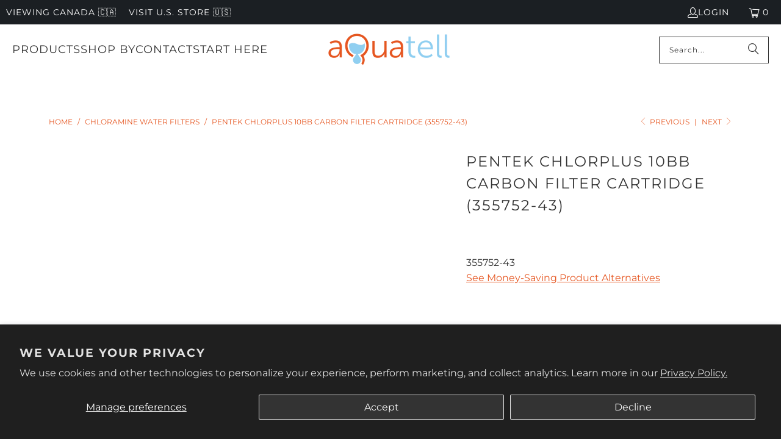

--- FILE ---
content_type: text/html; charset=utf-8
request_url: https://www.aquatell.ca/collections/chloramine-water-filters/products/pentek-chlorplus-10bb-carbon-filter-cartridge-355752-43
body_size: 49531
content:
<!DOCTYPE html>
<html class="no-js no-touch" lang="en">
  <head>
    <meta charset="utf-8">
    <meta http-equiv="cleartype" content="on">
    <meta name="robots" content="index,follow">

    <!-- Mobile Specific Metas -->
    <meta name="HandheldFriendly" content="True">
    <meta name="MobileOptimized" content="320">
    <meta name="viewport" content="width=device-width,initial-scale=1">
    <meta name="theme-color" content="#ffffff">

    
    <title>
      Pentek ChlorPlus 10BB Carbon Filter Cartridge 355752-43
    </title>

    
      <meta name="description" content="Buy the Pentek ChlorPlus 10BB Carbon Filter Cartridge (355752-43). Reduces chloramine, chlorine, and sediment for clean, water in high-flow systems."/>
    

    <link rel="preconnect" href="https://fonts.shopifycdn.com" />
    <link rel="preconnect" href="https://cdn.shopify.com" />
    <link rel="preconnect" href="https://cdn.shopifycloud.com" />

    <link rel="dns-prefetch" href="https://v.shopify.com" />
    <link rel="dns-prefetch" href="https://www.youtube.com" />
    <link rel="dns-prefetch" href="https://vimeo.com" />

    <!-- hreflangs: Aquatell custom code START -->
    
      <!-- hreflangs handled via javascript -->
      <script>const aquatellExcludeHreflang = false;</script>
    
    <!-- hreflangs: Aquatell custom code END -->
    
    <link href="//www.aquatell.ca/cdn/shop/t/11/assets/jquery.min.js?v=147293088974801289311729803892" as="script" rel="preload">

    <!-- Stylesheet for Fancybox library -->
    <link rel="stylesheet" href="//www.aquatell.ca/cdn/shop/t/11/assets/fancybox.css?v=19278034316635137701729803892" type="text/css" media="all" defer>

    <!-- Stylesheets for Turbo -->
    <link href="//www.aquatell.ca/cdn/shop/t/11/assets/styles.css?v=120680742873119362281763067502" rel="stylesheet" type="text/css" media="all" />

    <!-- Icons -->
    
      <link rel="shortcut icon" type="image/x-icon" href="//www.aquatell.ca/cdn/shop/files/Q_Logo_-_Transparent_32_x_32_180x180.png?v=1701271024">
      <link rel="apple-touch-icon" href="//www.aquatell.ca/cdn/shop/files/Q_Logo_-_Transparent_32_x_32_180x180.png?v=1701271024"/>
      <link rel="apple-touch-icon" sizes="57x57" href="//www.aquatell.ca/cdn/shop/files/Q_Logo_-_Transparent_32_x_32_57x57.png?v=1701271024"/>
      <link rel="apple-touch-icon" sizes="60x60" href="//www.aquatell.ca/cdn/shop/files/Q_Logo_-_Transparent_32_x_32_60x60.png?v=1701271024"/>
      <link rel="apple-touch-icon" sizes="72x72" href="//www.aquatell.ca/cdn/shop/files/Q_Logo_-_Transparent_32_x_32_72x72.png?v=1701271024"/>
      <link rel="apple-touch-icon" sizes="76x76" href="//www.aquatell.ca/cdn/shop/files/Q_Logo_-_Transparent_32_x_32_76x76.png?v=1701271024"/>
      <link rel="apple-touch-icon" sizes="114x114" href="//www.aquatell.ca/cdn/shop/files/Q_Logo_-_Transparent_32_x_32_114x114.png?v=1701271024"/>
      <link rel="apple-touch-icon" sizes="180x180" href="//www.aquatell.ca/cdn/shop/files/Q_Logo_-_Transparent_32_x_32_180x180.png?v=1701271024"/>
      <link rel="apple-touch-icon" sizes="228x228" href="//www.aquatell.ca/cdn/shop/files/Q_Logo_-_Transparent_32_x_32_228x228.png?v=1701271024"/>
    
    <link rel="canonical" href="https://www.aquatell.ca/products/pentek-chlorplus-10bb-carbon-filter-cartridge-355752-43"/>

    

    

    

    
    <script>
      window.PXUTheme = window.PXUTheme || {};
      window.PXUTheme.version = '9.5.0';
      window.PXUTheme.name = 'Turbo';
    </script>
    


    
<template id="price-ui"><span class="price " data-price></span><span class="compare-at-price" data-compare-at-price></span><span class="unit-pricing" data-unit-pricing></span></template>
    <template id="price-ui-badge"><div class="price-ui-badge__sticker price-ui-badge__sticker--">
    <span class="price-ui-badge__sticker-text" data-badge></span>
  </div></template>
    
    <template id="price-ui__price"><span class="money" data-price></span></template>
    <template id="price-ui__price-range"><span class="price-min" data-price-min><span class="money" data-price></span></span> - <span class="price-max" data-price-max><span class="money" data-price></span></span></template>
    <template id="price-ui__unit-pricing"><span class="unit-quantity" data-unit-quantity></span> | <span class="unit-price" data-unit-price><span class="money" data-price></span></span> / <span class="unit-measurement" data-unit-measurement></span></template>
    <template id="price-ui-badge__percent-savings-range">Save up to <span data-price-percent></span>%</template>
    <template id="price-ui-badge__percent-savings">Save <span data-price-percent></span>%</template>
    <template id="price-ui-badge__price-savings-range">Save up to <span class="money" data-price></span></template>
    <template id="price-ui-badge__price-savings">Save <span class="money" data-price></span></template>
    <template id="price-ui-badge__on-sale">Sale</template>
    <template id="price-ui-badge__sold-out">Sold out</template>
    <template id="price-ui-badge__in-stock">In stock</template>
    


    <script>
      
window.PXUTheme = window.PXUTheme || {};


window.PXUTheme.theme_settings = {};
window.PXUTheme.currency = {};
window.PXUTheme.routes = window.PXUTheme.routes || {};


window.PXUTheme.theme_settings.display_tos_checkbox = false;
window.PXUTheme.theme_settings.go_to_checkout = true;
window.PXUTheme.theme_settings.cart_action = "ajax";
window.PXUTheme.theme_settings.cart_shipping_calculator = false;


window.PXUTheme.theme_settings.collection_swatches = false;
window.PXUTheme.theme_settings.collection_secondary_image = false;


window.PXUTheme.currency.show_multiple_currencies = false;
window.PXUTheme.currency.shop_currency = "CAD";
window.PXUTheme.currency.default_currency = "CAD";
window.PXUTheme.currency.display_format = "money_with_currency_format";
window.PXUTheme.currency.money_format = "${{amount}} CAD";
window.PXUTheme.currency.money_format_no_currency = "${{amount}}";
window.PXUTheme.currency.money_format_currency = "${{amount}} CAD";
window.PXUTheme.currency.native_multi_currency = false;
window.PXUTheme.currency.iso_code = "CAD";
window.PXUTheme.currency.symbol = "$";


window.PXUTheme.theme_settings.display_inventory_left = false;
window.PXUTheme.theme_settings.inventory_threshold = 10;
window.PXUTheme.theme_settings.limit_quantity = false;


window.PXUTheme.theme_settings.menu_position = "inline";


window.PXUTheme.theme_settings.newsletter_popup = false;
window.PXUTheme.theme_settings.newsletter_popup_days = "7";
window.PXUTheme.theme_settings.newsletter_popup_mobile = true;
window.PXUTheme.theme_settings.newsletter_popup_seconds = 8;


window.PXUTheme.theme_settings.pagination_type = "load_more";


window.PXUTheme.theme_settings.enable_shopify_collection_badges = true;
window.PXUTheme.theme_settings.quick_shop_thumbnail_position = "bottom-thumbnails";
window.PXUTheme.theme_settings.product_form_style = "radio";
window.PXUTheme.theme_settings.sale_banner_enabled = true;
window.PXUTheme.theme_settings.display_savings = true;
window.PXUTheme.theme_settings.display_sold_out_price = true;
window.PXUTheme.theme_settings.free_text = "Free";
window.PXUTheme.theme_settings.video_looping = false;
window.PXUTheme.theme_settings.quick_shop_style = "inline";
window.PXUTheme.theme_settings.hover_enabled = false;


window.PXUTheme.routes.cart_url = "/cart";
window.PXUTheme.routes.cart_update_url = "/cart/update";
window.PXUTheme.routes.root_url = "/";
window.PXUTheme.routes.search_url = "/search";
window.PXUTheme.routes.all_products_collection_url = "/collections/all";
window.PXUTheme.routes.product_recommendations_url = "/recommendations/products";
window.PXUTheme.routes.predictive_search_url = "/search/suggest";


window.PXUTheme.theme_settings.image_loading_style = "appear";


window.PXUTheme.theme_settings.enable_autocomplete = true;


window.PXUTheme.theme_settings.page_dots_enabled = false;
window.PXUTheme.theme_settings.slideshow_arrow_size = "light";


window.PXUTheme.theme_settings.quick_shop_enabled = false;


window.PXUTheme.theme_settings.enable_back_to_top_button = false;


window.PXUTheme.translation = {};


window.PXUTheme.translation.agree_to_terms_warning = "You must agree with the terms and conditions to checkout.";
window.PXUTheme.translation.one_item_left = "item left";
window.PXUTheme.translation.items_left_text = "items left";
window.PXUTheme.translation.cart_savings_text = "Total Savings";
window.PXUTheme.translation.cart_discount_text = "Discount";
window.PXUTheme.translation.cart_subtotal_text = "Subtotal";
window.PXUTheme.translation.cart_remove_text = "Remove";
window.PXUTheme.translation.cart_free_text = "Free";


window.PXUTheme.translation.newsletter_success_text = "Thank you!";


window.PXUTheme.translation.notify_email = "Enter your email address...";
window.PXUTheme.translation.notify_email_value = "Translation missing: en.contact.fields.email";
window.PXUTheme.translation.notify_email_send = "Send";
window.PXUTheme.translation.notify_message_first = "Please notify me when ";
window.PXUTheme.translation.notify_message_last = " becomes available - ";
window.PXUTheme.translation.notify_success_text = "Thanks! We will notify you when this product becomes available!";


window.PXUTheme.translation.add_to_cart = "Add to Cart";
window.PXUTheme.translation.coming_soon_text = "Coming Soon";
window.PXUTheme.translation.sold_out_text = "Sold Out";
window.PXUTheme.translation.sale_text = "Sale";
window.PXUTheme.translation.savings_text = "You Save";
window.PXUTheme.translation.percent_off_text = "% off";
window.PXUTheme.translation.from_text = "from";
window.PXUTheme.translation.new_text = "New";
window.PXUTheme.translation.pre_order_text = "Pre-Order";
window.PXUTheme.translation.unavailable_text = "Unavailable";


window.PXUTheme.translation.all_results = "View all results";
window.PXUTheme.translation.no_results = "Sorry, no results!";


window.PXUTheme.media_queries = {};
window.PXUTheme.media_queries.small = window.matchMedia( "(max-width: 480px)" );
window.PXUTheme.media_queries.medium = window.matchMedia( "(max-width: 798px)" );
window.PXUTheme.media_queries.large = window.matchMedia( "(min-width: 799px)" );
window.PXUTheme.media_queries.larger = window.matchMedia( "(min-width: 960px)" );
window.PXUTheme.media_queries.xlarge = window.matchMedia( "(min-width: 1200px)" );
window.PXUTheme.media_queries.ie10 = window.matchMedia( "all and (-ms-high-contrast: none), (-ms-high-contrast: active)" );
window.PXUTheme.media_queries.tablet = window.matchMedia( "only screen and (min-width: 799px) and (max-width: 1024px)" );
window.PXUTheme.media_queries.mobile_and_tablet = window.matchMedia( "(max-width: 1024px)" );

    </script>

    

    
      <script src="//www.aquatell.ca/cdn/shop/t/11/assets/instantclick.min.js?v=20092422000980684151729803892" data-no-instant defer></script>

      <script data-no-instant>
        window.addEventListener('DOMContentLoaded', function() {

          function inIframe() {
            try {
              return window.self !== window.top;
            } catch (e) {
              return true;
            }
          }

          if (!inIframe()){
            InstantClick.on('change', function() {

              $('head script[src*="shopify"]').each(function() {
                var script = document.createElement('script');
                script.type = 'text/javascript';
                script.src = $(this).attr('src');

                $('body').append(script);
              });

              $('body').removeClass('fancybox-active');
              $.fancybox.destroy();

              InstantClick.init();

            });
          }
        });
      </script>
    

    <script>
      
    </script>

    <!-- pxu-sections-js start DO NOT EDIT --><script src="//www.aquatell.ca/cdn/shop/t/11/assets/pxu-sections.js?v=159177611422450632261763138720" defer></script><!-- DO NOT EDIT pxu-sections-js end-->
<script>window.performance && window.performance.mark && window.performance.mark('shopify.content_for_header.start');</script><meta name="google-site-verification" content="YSAs1hJBHe3aamx2nQ9-wYcQeokXBvYyTzChuzrKw6Q">
<meta id="shopify-digital-wallet" name="shopify-digital-wallet" content="/9416420/digital_wallets/dialog">
<meta name="shopify-checkout-api-token" content="f6a883abcc9dd01749ca8dce6b72e80f">
<meta id="in-context-paypal-metadata" data-shop-id="9416420" data-venmo-supported="false" data-environment="production" data-locale="en_US" data-paypal-v4="true" data-currency="CAD">
<link rel="alternate" type="application/json+oembed" href="https://www.aquatell.ca/products/pentek-chlorplus-10bb-carbon-filter-cartridge-355752-43.oembed">
<script async="async" src="/checkouts/internal/preloads.js?locale=en-CA"></script>
<link rel="preconnect" href="https://shop.app" crossorigin="anonymous">
<script async="async" src="https://shop.app/checkouts/internal/preloads.js?locale=en-CA&shop_id=9416420" crossorigin="anonymous"></script>
<script id="apple-pay-shop-capabilities" type="application/json">{"shopId":9416420,"countryCode":"CA","currencyCode":"CAD","merchantCapabilities":["supports3DS"],"merchantId":"gid:\/\/shopify\/Shop\/9416420","merchantName":"Aquatell Canada","requiredBillingContactFields":["postalAddress","email","phone"],"requiredShippingContactFields":["postalAddress","email","phone"],"shippingType":"shipping","supportedNetworks":["visa","masterCard","amex","discover","interac","jcb"],"total":{"type":"pending","label":"Aquatell Canada","amount":"1.00"},"shopifyPaymentsEnabled":true,"supportsSubscriptions":true}</script>
<script id="shopify-features" type="application/json">{"accessToken":"f6a883abcc9dd01749ca8dce6b72e80f","betas":["rich-media-storefront-analytics"],"domain":"www.aquatell.ca","predictiveSearch":true,"shopId":9416420,"locale":"en"}</script>
<script>var Shopify = Shopify || {};
Shopify.shop = "aquatell-canada.myshopify.com";
Shopify.locale = "en";
Shopify.currency = {"active":"CAD","rate":"1.0"};
Shopify.country = "CA";
Shopify.theme = {"name":"Turbo-Portland-Optimized - Oct 2024","id":141539737797,"schema_name":"Turbo","schema_version":"9.5.0","theme_store_id":null,"role":"main"};
Shopify.theme.handle = "null";
Shopify.theme.style = {"id":null,"handle":null};
Shopify.cdnHost = "www.aquatell.ca/cdn";
Shopify.routes = Shopify.routes || {};
Shopify.routes.root = "/";</script>
<script type="module">!function(o){(o.Shopify=o.Shopify||{}).modules=!0}(window);</script>
<script>!function(o){function n(){var o=[];function n(){o.push(Array.prototype.slice.apply(arguments))}return n.q=o,n}var t=o.Shopify=o.Shopify||{};t.loadFeatures=n(),t.autoloadFeatures=n()}(window);</script>
<script>
  window.ShopifyPay = window.ShopifyPay || {};
  window.ShopifyPay.apiHost = "shop.app\/pay";
  window.ShopifyPay.redirectState = null;
</script>
<script id="shop-js-analytics" type="application/json">{"pageType":"product"}</script>
<script defer="defer" async type="module" src="//www.aquatell.ca/cdn/shopifycloud/shop-js/modules/v2/client.init-shop-cart-sync_BN7fPSNr.en.esm.js"></script>
<script defer="defer" async type="module" src="//www.aquatell.ca/cdn/shopifycloud/shop-js/modules/v2/chunk.common_Cbph3Kss.esm.js"></script>
<script defer="defer" async type="module" src="//www.aquatell.ca/cdn/shopifycloud/shop-js/modules/v2/chunk.modal_DKumMAJ1.esm.js"></script>
<script type="module">
  await import("//www.aquatell.ca/cdn/shopifycloud/shop-js/modules/v2/client.init-shop-cart-sync_BN7fPSNr.en.esm.js");
await import("//www.aquatell.ca/cdn/shopifycloud/shop-js/modules/v2/chunk.common_Cbph3Kss.esm.js");
await import("//www.aquatell.ca/cdn/shopifycloud/shop-js/modules/v2/chunk.modal_DKumMAJ1.esm.js");

  window.Shopify.SignInWithShop?.initShopCartSync?.({"fedCMEnabled":true,"windoidEnabled":true});

</script>
<script defer="defer" async type="module" src="//www.aquatell.ca/cdn/shopifycloud/shop-js/modules/v2/client.payment-terms_BxzfvcZJ.en.esm.js"></script>
<script defer="defer" async type="module" src="//www.aquatell.ca/cdn/shopifycloud/shop-js/modules/v2/chunk.common_Cbph3Kss.esm.js"></script>
<script defer="defer" async type="module" src="//www.aquatell.ca/cdn/shopifycloud/shop-js/modules/v2/chunk.modal_DKumMAJ1.esm.js"></script>
<script type="module">
  await import("//www.aquatell.ca/cdn/shopifycloud/shop-js/modules/v2/client.payment-terms_BxzfvcZJ.en.esm.js");
await import("//www.aquatell.ca/cdn/shopifycloud/shop-js/modules/v2/chunk.common_Cbph3Kss.esm.js");
await import("//www.aquatell.ca/cdn/shopifycloud/shop-js/modules/v2/chunk.modal_DKumMAJ1.esm.js");

  
</script>
<script>
  window.Shopify = window.Shopify || {};
  if (!window.Shopify.featureAssets) window.Shopify.featureAssets = {};
  window.Shopify.featureAssets['shop-js'] = {"shop-cart-sync":["modules/v2/client.shop-cart-sync_CJVUk8Jm.en.esm.js","modules/v2/chunk.common_Cbph3Kss.esm.js","modules/v2/chunk.modal_DKumMAJ1.esm.js"],"init-fed-cm":["modules/v2/client.init-fed-cm_7Fvt41F4.en.esm.js","modules/v2/chunk.common_Cbph3Kss.esm.js","modules/v2/chunk.modal_DKumMAJ1.esm.js"],"init-shop-email-lookup-coordinator":["modules/v2/client.init-shop-email-lookup-coordinator_Cc088_bR.en.esm.js","modules/v2/chunk.common_Cbph3Kss.esm.js","modules/v2/chunk.modal_DKumMAJ1.esm.js"],"init-windoid":["modules/v2/client.init-windoid_hPopwJRj.en.esm.js","modules/v2/chunk.common_Cbph3Kss.esm.js","modules/v2/chunk.modal_DKumMAJ1.esm.js"],"shop-button":["modules/v2/client.shop-button_B0jaPSNF.en.esm.js","modules/v2/chunk.common_Cbph3Kss.esm.js","modules/v2/chunk.modal_DKumMAJ1.esm.js"],"shop-cash-offers":["modules/v2/client.shop-cash-offers_DPIskqss.en.esm.js","modules/v2/chunk.common_Cbph3Kss.esm.js","modules/v2/chunk.modal_DKumMAJ1.esm.js"],"shop-toast-manager":["modules/v2/client.shop-toast-manager_CK7RT69O.en.esm.js","modules/v2/chunk.common_Cbph3Kss.esm.js","modules/v2/chunk.modal_DKumMAJ1.esm.js"],"init-shop-cart-sync":["modules/v2/client.init-shop-cart-sync_BN7fPSNr.en.esm.js","modules/v2/chunk.common_Cbph3Kss.esm.js","modules/v2/chunk.modal_DKumMAJ1.esm.js"],"init-customer-accounts-sign-up":["modules/v2/client.init-customer-accounts-sign-up_CfPf4CXf.en.esm.js","modules/v2/client.shop-login-button_DeIztwXF.en.esm.js","modules/v2/chunk.common_Cbph3Kss.esm.js","modules/v2/chunk.modal_DKumMAJ1.esm.js"],"pay-button":["modules/v2/client.pay-button_CgIwFSYN.en.esm.js","modules/v2/chunk.common_Cbph3Kss.esm.js","modules/v2/chunk.modal_DKumMAJ1.esm.js"],"init-customer-accounts":["modules/v2/client.init-customer-accounts_DQ3x16JI.en.esm.js","modules/v2/client.shop-login-button_DeIztwXF.en.esm.js","modules/v2/chunk.common_Cbph3Kss.esm.js","modules/v2/chunk.modal_DKumMAJ1.esm.js"],"avatar":["modules/v2/client.avatar_BTnouDA3.en.esm.js"],"init-shop-for-new-customer-accounts":["modules/v2/client.init-shop-for-new-customer-accounts_CsZy_esa.en.esm.js","modules/v2/client.shop-login-button_DeIztwXF.en.esm.js","modules/v2/chunk.common_Cbph3Kss.esm.js","modules/v2/chunk.modal_DKumMAJ1.esm.js"],"shop-follow-button":["modules/v2/client.shop-follow-button_BRMJjgGd.en.esm.js","modules/v2/chunk.common_Cbph3Kss.esm.js","modules/v2/chunk.modal_DKumMAJ1.esm.js"],"checkout-modal":["modules/v2/client.checkout-modal_B9Drz_yf.en.esm.js","modules/v2/chunk.common_Cbph3Kss.esm.js","modules/v2/chunk.modal_DKumMAJ1.esm.js"],"shop-login-button":["modules/v2/client.shop-login-button_DeIztwXF.en.esm.js","modules/v2/chunk.common_Cbph3Kss.esm.js","modules/v2/chunk.modal_DKumMAJ1.esm.js"],"lead-capture":["modules/v2/client.lead-capture_DXYzFM3R.en.esm.js","modules/v2/chunk.common_Cbph3Kss.esm.js","modules/v2/chunk.modal_DKumMAJ1.esm.js"],"shop-login":["modules/v2/client.shop-login_CA5pJqmO.en.esm.js","modules/v2/chunk.common_Cbph3Kss.esm.js","modules/v2/chunk.modal_DKumMAJ1.esm.js"],"payment-terms":["modules/v2/client.payment-terms_BxzfvcZJ.en.esm.js","modules/v2/chunk.common_Cbph3Kss.esm.js","modules/v2/chunk.modal_DKumMAJ1.esm.js"]};
</script>
<script>(function() {
  var isLoaded = false;
  function asyncLoad() {
    if (isLoaded) return;
    isLoaded = true;
    var urls = ["https:\/\/scripts.juniphq.com\/v1\/junip_shopify.js?shop=aquatell-canada.myshopify.com","https:\/\/static.klaviyo.com\/onsite\/js\/klaviyo.js?company_id=MWNtpe\u0026shop=aquatell-canada.myshopify.com","https:\/\/tools.luckyorange.com\/core\/lo.js?site-id=ebec01f0\u0026shop=aquatell-canada.myshopify.com"];
    for (var i = 0; i < urls.length; i++) {
      var s = document.createElement('script');
      s.type = 'text/javascript';
      s.async = true;
      s.src = urls[i];
      var x = document.getElementsByTagName('script')[0];
      x.parentNode.insertBefore(s, x);
    }
  };
  if(window.attachEvent) {
    window.attachEvent('onload', asyncLoad);
  } else {
    window.addEventListener('load', asyncLoad, false);
  }
})();</script>
<script id="__st">var __st={"a":9416420,"offset":-18000,"reqid":"7e1276a8-d022-4625-82a2-b955af183a54-1769899473","pageurl":"www.aquatell.ca\/collections\/chloramine-water-filters\/products\/pentek-chlorplus-10bb-carbon-filter-cartridge-355752-43","u":"ca5707b1808a","p":"product","rtyp":"product","rid":3262403845};</script>
<script>window.ShopifyPaypalV4VisibilityTracking = true;</script>
<script id="captcha-bootstrap">!function(){'use strict';const t='contact',e='account',n='new_comment',o=[[t,t],['blogs',n],['comments',n],[t,'customer']],c=[[e,'customer_login'],[e,'guest_login'],[e,'recover_customer_password'],[e,'create_customer']],r=t=>t.map((([t,e])=>`form[action*='/${t}']:not([data-nocaptcha='true']) input[name='form_type'][value='${e}']`)).join(','),a=t=>()=>t?[...document.querySelectorAll(t)].map((t=>t.form)):[];function s(){const t=[...o],e=r(t);return a(e)}const i='password',u='form_key',d=['recaptcha-v3-token','g-recaptcha-response','h-captcha-response',i],f=()=>{try{return window.sessionStorage}catch{return}},m='__shopify_v',_=t=>t.elements[u];function p(t,e,n=!1){try{const o=window.sessionStorage,c=JSON.parse(o.getItem(e)),{data:r}=function(t){const{data:e,action:n}=t;return t[m]||n?{data:e,action:n}:{data:t,action:n}}(c);for(const[e,n]of Object.entries(r))t.elements[e]&&(t.elements[e].value=n);n&&o.removeItem(e)}catch(o){console.error('form repopulation failed',{error:o})}}const l='form_type',E='cptcha';function T(t){t.dataset[E]=!0}const w=window,h=w.document,L='Shopify',v='ce_forms',y='captcha';let A=!1;((t,e)=>{const n=(g='f06e6c50-85a8-45c8-87d0-21a2b65856fe',I='https://cdn.shopify.com/shopifycloud/storefront-forms-hcaptcha/ce_storefront_forms_captcha_hcaptcha.v1.5.2.iife.js',D={infoText:'Protected by hCaptcha',privacyText:'Privacy',termsText:'Terms'},(t,e,n)=>{const o=w[L][v],c=o.bindForm;if(c)return c(t,g,e,D).then(n);var r;o.q.push([[t,g,e,D],n]),r=I,A||(h.body.append(Object.assign(h.createElement('script'),{id:'captcha-provider',async:!0,src:r})),A=!0)});var g,I,D;w[L]=w[L]||{},w[L][v]=w[L][v]||{},w[L][v].q=[],w[L][y]=w[L][y]||{},w[L][y].protect=function(t,e){n(t,void 0,e),T(t)},Object.freeze(w[L][y]),function(t,e,n,w,h,L){const[v,y,A,g]=function(t,e,n){const i=e?o:[],u=t?c:[],d=[...i,...u],f=r(d),m=r(i),_=r(d.filter((([t,e])=>n.includes(e))));return[a(f),a(m),a(_),s()]}(w,h,L),I=t=>{const e=t.target;return e instanceof HTMLFormElement?e:e&&e.form},D=t=>v().includes(t);t.addEventListener('submit',(t=>{const e=I(t);if(!e)return;const n=D(e)&&!e.dataset.hcaptchaBound&&!e.dataset.recaptchaBound,o=_(e),c=g().includes(e)&&(!o||!o.value);(n||c)&&t.preventDefault(),c&&!n&&(function(t){try{if(!f())return;!function(t){const e=f();if(!e)return;const n=_(t);if(!n)return;const o=n.value;o&&e.removeItem(o)}(t);const e=Array.from(Array(32),(()=>Math.random().toString(36)[2])).join('');!function(t,e){_(t)||t.append(Object.assign(document.createElement('input'),{type:'hidden',name:u})),t.elements[u].value=e}(t,e),function(t,e){const n=f();if(!n)return;const o=[...t.querySelectorAll(`input[type='${i}']`)].map((({name:t})=>t)),c=[...d,...o],r={};for(const[a,s]of new FormData(t).entries())c.includes(a)||(r[a]=s);n.setItem(e,JSON.stringify({[m]:1,action:t.action,data:r}))}(t,e)}catch(e){console.error('failed to persist form',e)}}(e),e.submit())}));const S=(t,e)=>{t&&!t.dataset[E]&&(n(t,e.some((e=>e===t))),T(t))};for(const o of['focusin','change'])t.addEventListener(o,(t=>{const e=I(t);D(e)&&S(e,y())}));const B=e.get('form_key'),M=e.get(l),P=B&&M;t.addEventListener('DOMContentLoaded',(()=>{const t=y();if(P)for(const e of t)e.elements[l].value===M&&p(e,B);[...new Set([...A(),...v().filter((t=>'true'===t.dataset.shopifyCaptcha))])].forEach((e=>S(e,t)))}))}(h,new URLSearchParams(w.location.search),n,t,e,['guest_login'])})(!0,!0)}();</script>
<script integrity="sha256-4kQ18oKyAcykRKYeNunJcIwy7WH5gtpwJnB7kiuLZ1E=" data-source-attribution="shopify.loadfeatures" defer="defer" src="//www.aquatell.ca/cdn/shopifycloud/storefront/assets/storefront/load_feature-a0a9edcb.js" crossorigin="anonymous"></script>
<script crossorigin="anonymous" defer="defer" src="//www.aquatell.ca/cdn/shopifycloud/storefront/assets/shopify_pay/storefront-65b4c6d7.js?v=20250812"></script>
<script data-source-attribution="shopify.dynamic_checkout.dynamic.init">var Shopify=Shopify||{};Shopify.PaymentButton=Shopify.PaymentButton||{isStorefrontPortableWallets:!0,init:function(){window.Shopify.PaymentButton.init=function(){};var t=document.createElement("script");t.src="https://www.aquatell.ca/cdn/shopifycloud/portable-wallets/latest/portable-wallets.en.js",t.type="module",document.head.appendChild(t)}};
</script>
<script data-source-attribution="shopify.dynamic_checkout.buyer_consent">
  function portableWalletsHideBuyerConsent(e){var t=document.getElementById("shopify-buyer-consent"),n=document.getElementById("shopify-subscription-policy-button");t&&n&&(t.classList.add("hidden"),t.setAttribute("aria-hidden","true"),n.removeEventListener("click",e))}function portableWalletsShowBuyerConsent(e){var t=document.getElementById("shopify-buyer-consent"),n=document.getElementById("shopify-subscription-policy-button");t&&n&&(t.classList.remove("hidden"),t.removeAttribute("aria-hidden"),n.addEventListener("click",e))}window.Shopify?.PaymentButton&&(window.Shopify.PaymentButton.hideBuyerConsent=portableWalletsHideBuyerConsent,window.Shopify.PaymentButton.showBuyerConsent=portableWalletsShowBuyerConsent);
</script>
<script data-source-attribution="shopify.dynamic_checkout.cart.bootstrap">document.addEventListener("DOMContentLoaded",(function(){function t(){return document.querySelector("shopify-accelerated-checkout-cart, shopify-accelerated-checkout")}if(t())Shopify.PaymentButton.init();else{new MutationObserver((function(e,n){t()&&(Shopify.PaymentButton.init(),n.disconnect())})).observe(document.body,{childList:!0,subtree:!0})}}));
</script>
<script id='scb4127' type='text/javascript' async='' src='https://www.aquatell.ca/cdn/shopifycloud/privacy-banner/storefront-banner.js'></script><link id="shopify-accelerated-checkout-styles" rel="stylesheet" media="screen" href="https://www.aquatell.ca/cdn/shopifycloud/portable-wallets/latest/accelerated-checkout-backwards-compat.css" crossorigin="anonymous">
<style id="shopify-accelerated-checkout-cart">
        #shopify-buyer-consent {
  margin-top: 1em;
  display: inline-block;
  width: 100%;
}

#shopify-buyer-consent.hidden {
  display: none;
}

#shopify-subscription-policy-button {
  background: none;
  border: none;
  padding: 0;
  text-decoration: underline;
  font-size: inherit;
  cursor: pointer;
}

#shopify-subscription-policy-button::before {
  box-shadow: none;
}

      </style>
<script id="sections-script" data-sections="pxu-highlights-banner" defer="defer" src="//www.aquatell.ca/cdn/shop/t/11/compiled_assets/scripts.js?v=8947"></script>
<script>window.performance && window.performance.mark && window.performance.mark('shopify.content_for_header.end');</script>

    

  <link rel="preload" href="//cdn.shopify.com/s/files/1/0574/0809/4268/t/1/assets/prefetch_critical_resources.js" as="script">
  <script src="//cdn.shopify.com/s/files/1/0574/0809/4268/t/1/assets/prefetch_critical_resources.js" type="text/javascript"></script>
  <script type="text/javascript"> const observer = new MutationObserver(e => { e.forEach(({ addedNodes: e }) => { e.forEach(e => { 1 === e.nodeType && "SCRIPT" === e.tagName && (e.innerHTML.includes("asyncLoad") && (e.innerHTML = e.innerHTML.replace("if(window.attachEvent)", "document.addEventListener('asyncLazyLoad',function(event){asyncLoad();});if(window.attachEvent)").replaceAll(", asyncLoad", ", function(){}")), e.innerHTML.includes("PreviewBarInjector") && (e.innerHTML = e.innerHTML.replace("DOMContentLoaded", "asyncLazyLoad")), (e.className == 'analytics') && (e.type = 'text/lazyload'),(e.src.includes("assets/storefront/features")||e.src.includes("assets/shopify_pay")||e.src.includes("connect.facebook.net"))&&(e.setAttribute("data-src", e.src), e.removeAttribute("src")))})})});observer.observe(document.documentElement,{childList:!0,subtree:!0})</script>
<meta name="author" content="Aquatell Canada">
<meta property="og:url" content="https://www.aquatell.ca/products/pentek-chlorplus-10bb-carbon-filter-cartridge-355752-43">
<meta property="og:site_name" content="Aquatell Canada">




  <meta property="og:type" content="product">
  <meta property="og:title" content="Pentek ChlorPlus 10BB Carbon Filter Cartridge (355752-43)">
  
    
      <meta property="og:image" content="https://www.aquatell.ca/cdn/shop/products/pentek-chlorplus-10bb-carbon-filter-cartridge-355752-43_600x.jpeg?v=1580962794">
      <meta property="og:image:secure_url" content="https://www.aquatell.ca/cdn/shop/products/pentek-chlorplus-10bb-carbon-filter-cartridge-355752-43_600x.jpeg?v=1580962794">
      
      <meta property="og:image:width" content="500">
      <meta property="og:image:height" content="500">
    
  
  <meta property="product:price:amount" content="130.99">
  <meta property="product:price:currency" content="CAD">



  <meta property="og:description" content="Buy the Pentek ChlorPlus 10BB Carbon Filter Cartridge (355752-43). Reduces chloramine, chlorine, and sediment for clean, water in high-flow systems.">




<meta name="twitter:card" content="summary">

  <meta name="twitter:title" content="Pentek ChlorPlus 10BB Carbon Filter Cartridge (355752-43)">
  <meta name="twitter:description" content=" 
Description
The Pentek ChlorPlus 10BB (355752-43) is a carbon block filter cartridge designed for the reduction of chloramine, which is becoming a very common disinfectant in municipal water supplies.
Resources
 

Pentek Chloramine Reduction Carbon Filter Cartridges.pdf 

 
Tech Specs
 

9 3/4&quot; X 4 1/2&quot;
1 micron nominal rating
6.0 psi pressure drop at 2 gpm
250,000 gallon chlorine reduction capacity at 2 gpm
3,500 gallon chloramine reduction capacity at 2 gpm
Advanced Bonded PAC filter media
Polypropylene end caps
Polyolefin outer cover
Santoprene Gaskets

 
In the Box
 

1 x Pentek ChlorPlus 10BB Carbon Filter Cartridge (355752-43)
">
  <meta name="twitter:image" content="https://www.aquatell.ca/cdn/shop/products/pentek-chlorplus-10bb-carbon-filter-cartridge-355752-43_240x.jpeg?v=1580962794">
  <meta name="twitter:image:width" content="240">
  <meta name="twitter:image:height" content="240">
  <meta name="twitter:image:alt" content="pentek-chlorplus-10bb-carbon-filter-cartridge-355752-43">

<script src="//cdn.shopify.com/s/files/1/0574/0809/4268/t/1/assets/bootstrap-40.0.57.js" type="text/javascript"></script>

    <link rel="prev" href="/collections/chloramine-water-filters/products/pentek-chlorplus-20-carbon-filter-cartridge-255417-43">
    <link rel="next" href="/collections/chloramine-water-filters/products/pentek-crfc-bb-carbon-filter-cartridge-355056-43">
  
        <!-- SlideRule Script Start -->
        <script name="sliderule-tracking" data-ot-ignore>
(function(){
	slideruleData = {
    "version":"v0.0.1",
    "referralExclusion":"/(paypal|visa|MasterCard|clicksafe|arcot\.com|geschuetzteinkaufen|checkout\.shopify\.com|checkout\.rechargeapps\.com|portal\.afterpay\.com|payfort)/",
    "googleSignals":true,
    "anonymizeIp":true,
    "productClicks":true,
    "persistentUserId":true,
    "hideBranding":false,
    "ecommerce":{"currencyCode":"CAD",
    "impressions":[]},
    "pageType":"product",
	"destinations":{"google_analytics_4":{"measurementIds":["G-0BYRTCZK22"]}},
    "cookieUpdate":true
	}

	
		slideruleData.themeMode = "live"
	

	
		slideruleData.collection = {
			handle: "chloramine-water-filters",
			description: "\u003cp\u003e\u003cspan style=\"font-weight: 400;\"\u003eIf you’re needing to eliminate Chloramine in your commercial or residential water supply you won’t need to search much longer. Our large selection of chloramine water filters use state of the art technology to remove undesirable water contaminants including Chloramine. \u003c\/span\u003e\u003cspan style=\"font-weight: 400;\"\u003e\u003ca href=\"\/collections\/pentek-water-filters\"\u003ePentek\u003c\/a\u003e is one of our most popular brands of chloramine filters as they are developed by Pentair, a trusted company that specializes in a wide range of water systems. \u003c\/span\u003e\u003cstrong\u003e\u003cspan style=\"font-weight: 400;\"\u003eIf you need help don’t hesitate to \u003ca href=\"\/pages\/contact\"\u003econtact\u003c\/a\u003e a Certified Water Specialist who would love to answer any questions you may have.\u003c\/span\u003e\u003c\/strong\u003e\u003c\/p\u003e",
			id: 138920581,
			title: "Chloramine Water Filters",
			products_count: 10,
			all_products_count: 10,
		}
		slideruleData.collection.rawProducts = [
			
				{"id":3262405829,"title":"Pentek CRFC20-BB Carbon Filter Cartridge (155967-43)","handle":"pentek-crfc20-bb-carbon-filter-cartridge-155967-43","description":"\u003cp\u003e \u003c\/p\u003e\n\u003ch4\u003eDescription\u003c\/h4\u003e\n\u003cp\u003eThe Pentek CRFC20-BB (155967-43) is a modified granular activated carbon filter cartridge designed for the reduction of chloramine, which is becoming a very common disinfectant in municipal water supplies. Radial flow design ensures minimum water pressure loss through this cartridge.\u003c\/p\u003e\n\u003ch4\u003eResources\u003c\/h4\u003e\n\u003cp\u003e \u003c\/p\u003e\n\u003cul\u003e\n\u003cli\u003e\u003ca href=\"https:\/\/cdn.shopify.com\/s\/files\/1\/0891\/9214\/files\/chlorplus-cartridges.pdf?14621634959852649034\"\u003ePentek Chloramine Reduction Carbon Filter Cartridges.pdf \u003c\/a\u003e\u003c\/li\u003e\n\u003c\/ul\u003e\n\u003cp\u003e \u003c\/p\u003e\n\u003ch4\u003eTech Specs\u003c\/h4\u003e\n\u003cp\u003e \u003c\/p\u003e\n\u003cul\u003e\n\u003cli\u003e20\" X 4 1\/2\"\u003c\/li\u003e\n\u003cli\u003e20 micron nominal rating\u003c\/li\u003e\n\u003cli\u003e2.5 psi pressure drop at 5.0 gpm\u003c\/li\u003e\n\u003cli\u003e200,000 gallon chlorine reduction capacity at 4 gpm\u003c\/li\u003e\n\u003cli\u003e25,000 gallon chloramine reduction capacity at 2.5 gpm\u003c\/li\u003e\n\u003cli\u003eAdvanced Granual Activated Carbon media\u003c\/li\u003e\n\u003cli\u003ePolypropylene end caps\u003c\/li\u003e\n\u003cli\u003ePolyethylene outer cover\u003c\/li\u003e\n\u003cli\u003eSantoprene Gaskets\u003c\/li\u003e\n\u003c\/ul\u003e\n\u003cp\u003e \u003c\/p\u003e\n\u003ch4\u003eIn the Box\u003c\/h4\u003e\n\u003cp\u003e \u003c\/p\u003e\n\u003cul\u003e\n\u003cli\u003e1 x Pentek CRFC20-BB Carbon Filter Cartridge (155967-43)\u003c\/li\u003e\n\u003c\/ul\u003e","published_at":"2015-11-30T21:23:00-05:00","created_at":"2015-12-16T11:48:52-05:00","vendor":"GWW Canada","type":"gac water filter","tags":["Chloramine","consumable","duo_gww_cad","duo_rideau","filter cartridge","GAC","Pentek"],"price":34799,"price_min":34799,"price_max":34799,"available":true,"price_varies":false,"compare_at_price":null,"compare_at_price_min":0,"compare_at_price_max":0,"compare_at_price_varies":false,"variants":[{"id":9622922949,"title":"Default Title","option1":"Default Title","option2":null,"option3":null,"sku":"155967-43","requires_shipping":true,"taxable":true,"featured_image":null,"available":true,"name":"Pentek CRFC20-BB Carbon Filter Cartridge (155967-43)","public_title":null,"options":["Default Title"],"price":34799,"weight":0,"compare_at_price":null,"inventory_quantity":-14,"inventory_management":null,"inventory_policy":"continue","barcode":null,"requires_selling_plan":false,"selling_plan_allocations":[]}],"images":["\/\/www.aquatell.ca\/cdn\/shop\/products\/pentek-crfc20-bb-carbon-filter-cartridge-155967-43.jpeg?v=1763738029"],"featured_image":"\/\/www.aquatell.ca\/cdn\/shop\/products\/pentek-crfc20-bb-carbon-filter-cartridge-155967-43.jpeg?v=1763738029","options":["Title"],"media":[{"alt":"pentek-crfc20-bb-carbon-filter-cartridge-155967-43","id":20485079115,"position":1,"preview_image":{"aspect_ratio":1.0,"height":500,"width":500,"src":"\/\/www.aquatell.ca\/cdn\/shop\/products\/pentek-crfc20-bb-carbon-filter-cartridge-155967-43.jpeg?v=1763738029"},"aspect_ratio":1.0,"height":500,"media_type":"image","src":"\/\/www.aquatell.ca\/cdn\/shop\/products\/pentek-crfc20-bb-carbon-filter-cartridge-155967-43.jpeg?v=1763738029","width":500}],"requires_selling_plan":false,"selling_plan_groups":[],"content":"\u003cp\u003e \u003c\/p\u003e\n\u003ch4\u003eDescription\u003c\/h4\u003e\n\u003cp\u003eThe Pentek CRFC20-BB (155967-43) is a modified granular activated carbon filter cartridge designed for the reduction of chloramine, which is becoming a very common disinfectant in municipal water supplies. Radial flow design ensures minimum water pressure loss through this cartridge.\u003c\/p\u003e\n\u003ch4\u003eResources\u003c\/h4\u003e\n\u003cp\u003e \u003c\/p\u003e\n\u003cul\u003e\n\u003cli\u003e\u003ca href=\"https:\/\/cdn.shopify.com\/s\/files\/1\/0891\/9214\/files\/chlorplus-cartridges.pdf?14621634959852649034\"\u003ePentek Chloramine Reduction Carbon Filter Cartridges.pdf \u003c\/a\u003e\u003c\/li\u003e\n\u003c\/ul\u003e\n\u003cp\u003e \u003c\/p\u003e\n\u003ch4\u003eTech Specs\u003c\/h4\u003e\n\u003cp\u003e \u003c\/p\u003e\n\u003cul\u003e\n\u003cli\u003e20\" X 4 1\/2\"\u003c\/li\u003e\n\u003cli\u003e20 micron nominal rating\u003c\/li\u003e\n\u003cli\u003e2.5 psi pressure drop at 5.0 gpm\u003c\/li\u003e\n\u003cli\u003e200,000 gallon chlorine reduction capacity at 4 gpm\u003c\/li\u003e\n\u003cli\u003e25,000 gallon chloramine reduction capacity at 2.5 gpm\u003c\/li\u003e\n\u003cli\u003eAdvanced Granual Activated Carbon media\u003c\/li\u003e\n\u003cli\u003ePolypropylene end caps\u003c\/li\u003e\n\u003cli\u003ePolyethylene outer cover\u003c\/li\u003e\n\u003cli\u003eSantoprene Gaskets\u003c\/li\u003e\n\u003c\/ul\u003e\n\u003cp\u003e \u003c\/p\u003e\n\u003ch4\u003eIn the Box\u003c\/h4\u003e\n\u003cp\u003e \u003c\/p\u003e\n\u003cul\u003e\n\u003cli\u003e1 x Pentek CRFC20-BB Carbon Filter Cartridge (155967-43)\u003c\/li\u003e\n\u003c\/ul\u003e"},
			
				{"id":3262403333,"title":"Pentek ChlorPlus 10 Carbon Filter Cartridge (255416-43)","handle":"pentek-chlorplus-10-carbon-filter-cartridge-255416-43","description":"\u003cp\u003e \u003c\/p\u003e\n\u003ch4\u003eDescription\u003c\/h4\u003e\n\u003cp\u003eThe Pentek ChlorPlus 10 (255416-43) is a carbon block filter cartridge designed for the reduction of chloramine, which is becoming a very common disinfectant in municipal water supplies.\u003c\/p\u003e\n\u003ch4\u003eResources\u003c\/h4\u003e\n\u003cp\u003e \u003c\/p\u003e\n\u003cul\u003e\n\u003cli\u003e\u003ca href=\"https:\/\/cdn.shopify.com\/s\/files\/1\/0891\/9214\/files\/chlorplus-cartridges.pdf?14621634959852649034\"\u003ePentek Chloramine Reduction Carbon Filter Cartridges.pdf \u003c\/a\u003e\u003c\/li\u003e\n\u003c\/ul\u003e\n\u003cp\u003e \u003c\/p\u003e\n\u003ch4\u003eTech Specs\u003c\/h4\u003e\n\u003cp\u003e \u003c\/p\u003e\n\u003cul\u003e\n\u003cli\u003e9 3\/4\" X 2 7\/8\"\u003c\/li\u003e\n\u003cli\u003e1 micron nominal rating\u003c\/li\u003e\n\u003cli\u003e6.0 psi pressure drop at 1 gpm\u003c\/li\u003e\n\u003cli\u003e50,000 gallon chlorine removal capacity at 1 gpm\u003c\/li\u003e\n\u003cli\u003e2,500 gallon chloramine removal capacity at 0.5 gpm\u003c\/li\u003e\n\u003cli\u003eAdvanced Bonded PAC filter media\u003c\/li\u003e\n\u003cli\u003ePolypropylene end caps\u003c\/li\u003e\n\u003cli\u003ePolyolefin outer cover\u003c\/li\u003e\n\u003cli\u003eSantoprene Gaskets\u003c\/li\u003e\n\u003c\/ul\u003e\n\u003cp\u003e \u003c\/p\u003e\n\u003ch4\u003eIn the Box\u003c\/h4\u003e\n\u003cp\u003e \u003c\/p\u003e\n\u003cul\u003e\n\u003cli\u003e1 x Pentek ChlorPlus 10 Carbon Filter Cartridge (255416-43)\u003c\/li\u003e\n\u003c\/ul\u003e","published_at":"2015-11-30T21:23:00-05:00","created_at":"2015-12-16T11:48:32-05:00","vendor":"GWW Canada","type":"gac water filter","tags":["Chloramine","consumable","duo_gww_cad","duo_rideau","filter cartridge","GAC","Pentek"],"price":5399,"price_min":5399,"price_max":5399,"available":true,"price_varies":false,"compare_at_price":null,"compare_at_price_min":0,"compare_at_price_max":0,"compare_at_price_varies":false,"variants":[{"id":9622919045,"title":"Default Title","option1":"Default Title","option2":null,"option3":null,"sku":"255416-43","requires_shipping":true,"taxable":true,"featured_image":null,"available":true,"name":"Pentek ChlorPlus 10 Carbon Filter Cartridge (255416-43)","public_title":null,"options":["Default Title"],"price":5399,"weight":0,"compare_at_price":null,"inventory_quantity":-11,"inventory_management":null,"inventory_policy":"continue","barcode":null,"requires_selling_plan":false,"selling_plan_allocations":[]}],"images":["\/\/www.aquatell.ca\/cdn\/shop\/products\/pentek-chlorplus-10-carbon-filter-cartridge-255416-43.jpeg?v=1580962794"],"featured_image":"\/\/www.aquatell.ca\/cdn\/shop\/products\/pentek-chlorplus-10-carbon-filter-cartridge-255416-43.jpeg?v=1580962794","options":["Title"],"media":[{"alt":"pentek-chlorplus-10-carbon-filter-cartridge-255416-43","id":20484882507,"position":1,"preview_image":{"aspect_ratio":1.0,"height":500,"width":500,"src":"\/\/www.aquatell.ca\/cdn\/shop\/products\/pentek-chlorplus-10-carbon-filter-cartridge-255416-43.jpeg?v=1580962794"},"aspect_ratio":1.0,"height":500,"media_type":"image","src":"\/\/www.aquatell.ca\/cdn\/shop\/products\/pentek-chlorplus-10-carbon-filter-cartridge-255416-43.jpeg?v=1580962794","width":500}],"requires_selling_plan":false,"selling_plan_groups":[],"content":"\u003cp\u003e \u003c\/p\u003e\n\u003ch4\u003eDescription\u003c\/h4\u003e\n\u003cp\u003eThe Pentek ChlorPlus 10 (255416-43) is a carbon block filter cartridge designed for the reduction of chloramine, which is becoming a very common disinfectant in municipal water supplies.\u003c\/p\u003e\n\u003ch4\u003eResources\u003c\/h4\u003e\n\u003cp\u003e \u003c\/p\u003e\n\u003cul\u003e\n\u003cli\u003e\u003ca href=\"https:\/\/cdn.shopify.com\/s\/files\/1\/0891\/9214\/files\/chlorplus-cartridges.pdf?14621634959852649034\"\u003ePentek Chloramine Reduction Carbon Filter Cartridges.pdf \u003c\/a\u003e\u003c\/li\u003e\n\u003c\/ul\u003e\n\u003cp\u003e \u003c\/p\u003e\n\u003ch4\u003eTech Specs\u003c\/h4\u003e\n\u003cp\u003e \u003c\/p\u003e\n\u003cul\u003e\n\u003cli\u003e9 3\/4\" X 2 7\/8\"\u003c\/li\u003e\n\u003cli\u003e1 micron nominal rating\u003c\/li\u003e\n\u003cli\u003e6.0 psi pressure drop at 1 gpm\u003c\/li\u003e\n\u003cli\u003e50,000 gallon chlorine removal capacity at 1 gpm\u003c\/li\u003e\n\u003cli\u003e2,500 gallon chloramine removal capacity at 0.5 gpm\u003c\/li\u003e\n\u003cli\u003eAdvanced Bonded PAC filter media\u003c\/li\u003e\n\u003cli\u003ePolypropylene end caps\u003c\/li\u003e\n\u003cli\u003ePolyolefin outer cover\u003c\/li\u003e\n\u003cli\u003eSantoprene Gaskets\u003c\/li\u003e\n\u003c\/ul\u003e\n\u003cp\u003e \u003c\/p\u003e\n\u003ch4\u003eIn the Box\u003c\/h4\u003e\n\u003cp\u003e \u003c\/p\u003e\n\u003cul\u003e\n\u003cli\u003e1 x Pentek ChlorPlus 10 Carbon Filter Cartridge (255416-43)\u003c\/li\u003e\n\u003c\/ul\u003e"},
			
				{"id":3262404421,"title":"Pentek ChlorPlus 20 Carbon Filter Cartridge (255417-43)","handle":"pentek-chlorplus-20-carbon-filter-cartridge-255417-43","description":"\u003cp\u003e \u003c\/p\u003e\n\u003ch4\u003eDescription\u003c\/h4\u003e\n\u003cp\u003eThe Pentek ChlorPlus 20 (255417-43) is a carbon block filter cartridge designed for the reduction of chloramine, which is becoming a very common disinfectant in municipal water supplies.\u003c\/p\u003e\n\u003ch4\u003eResources\u003c\/h4\u003e\n\u003cp\u003e \u003c\/p\u003e\n\u003cul\u003e\n\u003cli\u003e\u003ca href=\"https:\/\/cdn.shopify.com\/s\/files\/1\/0891\/9214\/files\/chlorplus-cartridges.pdf?14621634959852649034\"\u003ePentek Chloramine Reduction Carbon Filter Cartridges.pdf \u003c\/a\u003e\u003c\/li\u003e\n\u003c\/ul\u003e\n\u003cp\u003e \u003c\/p\u003e\n\u003ch4\u003eTech Specs\u003c\/h4\u003e\n\u003cp\u003e \u003c\/p\u003e\n\u003cul\u003e\n\u003cli\u003e20\" X 2 7\/8\"\u003c\/li\u003e\n\u003cli\u003e1 micron nominal rating\u003c\/li\u003e\n\u003cli\u003e6.0 psi pressure drop at 2 gpm\u003c\/li\u003e\n\u003cli\u003e100,000 gallon chlorine reduction capacity at 2 gpm\u003c\/li\u003e\n\u003cli\u003e5,000 gallon chloramine reduction capacity at 1 gpm\u003c\/li\u003e\n\u003cli\u003eAdvanced Bonded PAC filter media\u003c\/li\u003e\n\u003cli\u003ePolypropylene end caps\u003c\/li\u003e\n\u003cli\u003ePolyolefin outer cover\u003c\/li\u003e\n\u003cli\u003eSantoprene Gaskets\u003c\/li\u003e\n\u003c\/ul\u003e\n\u003cp\u003e \u003c\/p\u003e\n\u003ch4\u003eIn the Box\u003c\/h4\u003e\n\u003cp\u003e \u003c\/p\u003e\n\u003cul\u003e\n\u003cli\u003e1 x Pentek ChlorPlus 20 Carbon Filter Cartridge (255417-43)\u003c\/li\u003e\n\u003c\/ul\u003e","published_at":"2015-11-30T21:23:00-05:00","created_at":"2015-12-16T11:48:38-05:00","vendor":"GWW Canada","type":"gac water filter","tags":["20_inch","Chloramine","consumable","duo_gww_cad","duo_rideau","filter cartridge","GAC","Pentek","standard"],"price":10799,"price_min":10799,"price_max":10799,"available":true,"price_varies":false,"compare_at_price":null,"compare_at_price_min":0,"compare_at_price_max":0,"compare_at_price_varies":false,"variants":[{"id":9622920517,"title":"Default Title","option1":"Default Title","option2":null,"option3":null,"sku":"255417-43","requires_shipping":true,"taxable":true,"featured_image":null,"available":true,"name":"Pentek ChlorPlus 20 Carbon Filter Cartridge (255417-43)","public_title":null,"options":["Default Title"],"price":10799,"weight":0,"compare_at_price":null,"inventory_quantity":-8,"inventory_management":null,"inventory_policy":"continue","barcode":null,"requires_selling_plan":false,"selling_plan_allocations":[]}],"images":["\/\/www.aquatell.ca\/cdn\/shop\/products\/pentek-chlorplus-20-carbon-filter-cartridge-255417-43.jpeg?v=1580962793"],"featured_image":"\/\/www.aquatell.ca\/cdn\/shop\/products\/pentek-chlorplus-20-carbon-filter-cartridge-255417-43.jpeg?v=1580962793","options":["Title"],"media":[{"alt":"pentek-chlorplus-20-carbon-filter-cartridge-255417-43","id":20484948043,"position":1,"preview_image":{"aspect_ratio":1.0,"height":600,"width":600,"src":"\/\/www.aquatell.ca\/cdn\/shop\/products\/pentek-chlorplus-20-carbon-filter-cartridge-255417-43.jpeg?v=1580962793"},"aspect_ratio":1.0,"height":600,"media_type":"image","src":"\/\/www.aquatell.ca\/cdn\/shop\/products\/pentek-chlorplus-20-carbon-filter-cartridge-255417-43.jpeg?v=1580962793","width":600}],"requires_selling_plan":false,"selling_plan_groups":[],"content":"\u003cp\u003e \u003c\/p\u003e\n\u003ch4\u003eDescription\u003c\/h4\u003e\n\u003cp\u003eThe Pentek ChlorPlus 20 (255417-43) is a carbon block filter cartridge designed for the reduction of chloramine, which is becoming a very common disinfectant in municipal water supplies.\u003c\/p\u003e\n\u003ch4\u003eResources\u003c\/h4\u003e\n\u003cp\u003e \u003c\/p\u003e\n\u003cul\u003e\n\u003cli\u003e\u003ca href=\"https:\/\/cdn.shopify.com\/s\/files\/1\/0891\/9214\/files\/chlorplus-cartridges.pdf?14621634959852649034\"\u003ePentek Chloramine Reduction Carbon Filter Cartridges.pdf \u003c\/a\u003e\u003c\/li\u003e\n\u003c\/ul\u003e\n\u003cp\u003e \u003c\/p\u003e\n\u003ch4\u003eTech Specs\u003c\/h4\u003e\n\u003cp\u003e \u003c\/p\u003e\n\u003cul\u003e\n\u003cli\u003e20\" X 2 7\/8\"\u003c\/li\u003e\n\u003cli\u003e1 micron nominal rating\u003c\/li\u003e\n\u003cli\u003e6.0 psi pressure drop at 2 gpm\u003c\/li\u003e\n\u003cli\u003e100,000 gallon chlorine reduction capacity at 2 gpm\u003c\/li\u003e\n\u003cli\u003e5,000 gallon chloramine reduction capacity at 1 gpm\u003c\/li\u003e\n\u003cli\u003eAdvanced Bonded PAC filter media\u003c\/li\u003e\n\u003cli\u003ePolypropylene end caps\u003c\/li\u003e\n\u003cli\u003ePolyolefin outer cover\u003c\/li\u003e\n\u003cli\u003eSantoprene Gaskets\u003c\/li\u003e\n\u003c\/ul\u003e\n\u003cp\u003e \u003c\/p\u003e\n\u003ch4\u003eIn the Box\u003c\/h4\u003e\n\u003cp\u003e \u003c\/p\u003e\n\u003cul\u003e\n\u003cli\u003e1 x Pentek ChlorPlus 20 Carbon Filter Cartridge (255417-43)\u003c\/li\u003e\n\u003c\/ul\u003e"},
			
				{"id":3262403845,"title":"Pentek ChlorPlus 10BB Carbon Filter Cartridge (355752-43)","handle":"pentek-chlorplus-10bb-carbon-filter-cartridge-355752-43","description":"\u003cp\u003e \u003c\/p\u003e\n\u003ch4\u003eDescription\u003c\/h4\u003e\n\u003cp\u003eThe Pentek ChlorPlus 10BB (355752-43) is a carbon block filter cartridge designed for the reduction of chloramine, which is becoming a very common disinfectant in municipal water supplies.\u003c\/p\u003e\n\u003ch4\u003eResources\u003c\/h4\u003e\n\u003cp\u003e \u003c\/p\u003e\n\u003cul\u003e\n\u003cli\u003e\u003ca href=\"https:\/\/cdn.shopify.com\/s\/files\/1\/0891\/9214\/files\/chlorplus-cartridges.pdf?14621634959852649034\"\u003ePentek Chloramine Reduction Carbon Filter Cartridges.pdf \u003c\/a\u003e\u003c\/li\u003e\n\u003c\/ul\u003e\n\u003cp\u003e \u003c\/p\u003e\n\u003ch4\u003eTech Specs\u003c\/h4\u003e\n\u003cp\u003e \u003c\/p\u003e\n\u003cul\u003e\n\u003cli\u003e9 3\/4\" X 4 1\/2\"\u003c\/li\u003e\n\u003cli\u003e1 micron nominal rating\u003c\/li\u003e\n\u003cli\u003e6.0 psi pressure drop at 2 gpm\u003c\/li\u003e\n\u003cli\u003e250,000 gallon chlorine reduction capacity at 2 gpm\u003c\/li\u003e\n\u003cli\u003e3,500 gallon chloramine reduction capacity at 2 gpm\u003c\/li\u003e\n\u003cli\u003eAdvanced Bonded PAC filter media\u003c\/li\u003e\n\u003cli\u003ePolypropylene end caps\u003c\/li\u003e\n\u003cli\u003ePolyolefin outer cover\u003c\/li\u003e\n\u003cli\u003eSantoprene Gaskets\u003c\/li\u003e\n\u003c\/ul\u003e\n\u003cp\u003e \u003c\/p\u003e\n\u003ch4\u003eIn the Box\u003c\/h4\u003e\n\u003cp\u003e \u003c\/p\u003e\n\u003cul\u003e\n\u003cli\u003e1 x Pentek ChlorPlus 10BB Carbon Filter Cartridge (355752-43)\u003c\/li\u003e\n\u003c\/ul\u003e","published_at":"2015-11-30T21:23:00-05:00","created_at":"2015-12-16T11:48:35-05:00","vendor":"GWW Canada","type":"gac water filter","tags":["Chloramine","consumable","duo_gww_cad","duo_rideau","filter cartridge","GAC","Pentek"],"price":13099,"price_min":13099,"price_max":13099,"available":true,"price_varies":false,"compare_at_price":null,"compare_at_price_min":0,"compare_at_price_max":0,"compare_at_price_varies":false,"variants":[{"id":9622919877,"title":"Default Title","option1":"Default Title","option2":null,"option3":null,"sku":"355752-43","requires_shipping":true,"taxable":true,"featured_image":null,"available":true,"name":"Pentek ChlorPlus 10BB Carbon Filter Cartridge (355752-43)","public_title":null,"options":["Default Title"],"price":13099,"weight":0,"compare_at_price":null,"inventory_quantity":-34,"inventory_management":null,"inventory_policy":"continue","barcode":null,"requires_selling_plan":false,"selling_plan_allocations":[]}],"images":["\/\/www.aquatell.ca\/cdn\/shop\/products\/pentek-chlorplus-10bb-carbon-filter-cartridge-355752-43.jpeg?v=1580962794"],"featured_image":"\/\/www.aquatell.ca\/cdn\/shop\/products\/pentek-chlorplus-10bb-carbon-filter-cartridge-355752-43.jpeg?v=1580962794","options":["Title"],"media":[{"alt":"pentek-chlorplus-10bb-carbon-filter-cartridge-355752-43","id":20484915275,"position":1,"preview_image":{"aspect_ratio":1.0,"height":500,"width":500,"src":"\/\/www.aquatell.ca\/cdn\/shop\/products\/pentek-chlorplus-10bb-carbon-filter-cartridge-355752-43.jpeg?v=1580962794"},"aspect_ratio":1.0,"height":500,"media_type":"image","src":"\/\/www.aquatell.ca\/cdn\/shop\/products\/pentek-chlorplus-10bb-carbon-filter-cartridge-355752-43.jpeg?v=1580962794","width":500}],"requires_selling_plan":false,"selling_plan_groups":[],"content":"\u003cp\u003e \u003c\/p\u003e\n\u003ch4\u003eDescription\u003c\/h4\u003e\n\u003cp\u003eThe Pentek ChlorPlus 10BB (355752-43) is a carbon block filter cartridge designed for the reduction of chloramine, which is becoming a very common disinfectant in municipal water supplies.\u003c\/p\u003e\n\u003ch4\u003eResources\u003c\/h4\u003e\n\u003cp\u003e \u003c\/p\u003e\n\u003cul\u003e\n\u003cli\u003e\u003ca href=\"https:\/\/cdn.shopify.com\/s\/files\/1\/0891\/9214\/files\/chlorplus-cartridges.pdf?14621634959852649034\"\u003ePentek Chloramine Reduction Carbon Filter Cartridges.pdf \u003c\/a\u003e\u003c\/li\u003e\n\u003c\/ul\u003e\n\u003cp\u003e \u003c\/p\u003e\n\u003ch4\u003eTech Specs\u003c\/h4\u003e\n\u003cp\u003e \u003c\/p\u003e\n\u003cul\u003e\n\u003cli\u003e9 3\/4\" X 4 1\/2\"\u003c\/li\u003e\n\u003cli\u003e1 micron nominal rating\u003c\/li\u003e\n\u003cli\u003e6.0 psi pressure drop at 2 gpm\u003c\/li\u003e\n\u003cli\u003e250,000 gallon chlorine reduction capacity at 2 gpm\u003c\/li\u003e\n\u003cli\u003e3,500 gallon chloramine reduction capacity at 2 gpm\u003c\/li\u003e\n\u003cli\u003eAdvanced Bonded PAC filter media\u003c\/li\u003e\n\u003cli\u003ePolypropylene end caps\u003c\/li\u003e\n\u003cli\u003ePolyolefin outer cover\u003c\/li\u003e\n\u003cli\u003eSantoprene Gaskets\u003c\/li\u003e\n\u003c\/ul\u003e\n\u003cp\u003e \u003c\/p\u003e\n\u003ch4\u003eIn the Box\u003c\/h4\u003e\n\u003cp\u003e \u003c\/p\u003e\n\u003cul\u003e\n\u003cli\u003e1 x Pentek ChlorPlus 10BB Carbon Filter Cartridge (355752-43)\u003c\/li\u003e\n\u003c\/ul\u003e"},
			
				{"id":3262405445,"title":"Pentek CRFC-BB Carbon Filter Cartridge (355056-43)","handle":"pentek-crfc-bb-carbon-filter-cartridge-355056-43","description":"\u003cp\u003e \u003c\/p\u003e\n\u003ch4\u003eDescription\u003c\/h4\u003e\n\u003cp\u003eThe Pentek CRFC-BB (355056-43) is a modified granular activated carbon filter cartridge designed for the reduction of chloramine, which is becoming a very common disinfectant in municipal water supplies. Radial flow design ensures minimum water pressure loss through this cartridge.\u003c\/p\u003e\n\u003ch4\u003eResources\u003c\/h4\u003e\n\u003cp\u003e \u003c\/p\u003e\n\u003cul\u003e\n\u003cli\u003e\u003ca href=\"https:\/\/cdn.shopify.com\/s\/files\/1\/0891\/9214\/files\/chlorplus-cartridges.pdf?14621634959852649034\"\u003ePentek Chloramine Reduction Carbon Filter Cartridges.pdf \u003c\/a\u003e\u003c\/li\u003e\n\u003c\/ul\u003e\n\u003cp\u003e \u003c\/p\u003e\n\u003ch4\u003eTech Specs\u003c\/h4\u003e\n\u003cp\u003e \u003c\/p\u003e\n\u003cul\u003e\n\u003cli\u003e9 3\/4\" X 4 1\/2\"\u003c\/li\u003e\n\u003cli\u003e20 micron nominal rating\u003c\/li\u003e\n\u003cli\u003e2.5 psi pressure drop at 2.5 gpm\u003c\/li\u003e\n\u003cli\u003e100,000 gallon chlorine reduction capacity at 2 gpm\u003c\/li\u003e\n\u003cli\u003e12,000 gallon chloramine reduction capacity at 1.5 gpm\u003c\/li\u003e\n\u003cli\u003eAdvanced Granual Activated Carbon media\u003c\/li\u003e\n\u003cli\u003ePolypropylene end caps\u003c\/li\u003e\n\u003cli\u003ePolyethylene outer cover\u003c\/li\u003e\n\u003cli\u003eSantoprene Gaskets\u003c\/li\u003e\n\u003c\/ul\u003e\n\u003cp\u003e \u003c\/p\u003e\n\u003ch4\u003eIn the Box\u003c\/h4\u003e\n\u003cp\u003e \u003c\/p\u003e\n\u003cul\u003e\n\u003cli\u003e1 x Pentek CRFC-BB Carbon Filter Cartridge (355056-43)\u003c\/li\u003e\n\u003c\/ul\u003e","published_at":"2015-11-30T21:23:00-05:00","created_at":"2015-12-16T11:48:48-05:00","vendor":"GWW Canada","type":"gac water filter","tags":["Chloramine","consumable","duo_gww_cad","duo_rideau","filter cartridge","GAC","Pentek"],"price":17399,"price_min":17399,"price_max":17399,"available":true,"price_varies":false,"compare_at_price":null,"compare_at_price_min":0,"compare_at_price_max":0,"compare_at_price_varies":false,"variants":[{"id":9622922437,"title":"Default Title","option1":"Default Title","option2":null,"option3":null,"sku":"355056-43","requires_shipping":true,"taxable":true,"featured_image":null,"available":true,"name":"Pentek CRFC-BB Carbon Filter Cartridge (355056-43)","public_title":null,"options":["Default Title"],"price":17399,"weight":0,"compare_at_price":null,"inventory_quantity":-1,"inventory_management":null,"inventory_policy":"continue","barcode":null,"requires_selling_plan":false,"selling_plan_allocations":[]}],"images":["\/\/www.aquatell.ca\/cdn\/shop\/products\/pentek-crfc-bb-carbon-filter-cartridge-355056-43.jpeg?v=1580962792"],"featured_image":"\/\/www.aquatell.ca\/cdn\/shop\/products\/pentek-crfc-bb-carbon-filter-cartridge-355056-43.jpeg?v=1580962792","options":["Title"],"media":[{"alt":"pentek-crfc-bb-carbon-filter-cartridge-355056-43","id":20485046347,"position":1,"preview_image":{"aspect_ratio":1.0,"height":500,"width":500,"src":"\/\/www.aquatell.ca\/cdn\/shop\/products\/pentek-crfc-bb-carbon-filter-cartridge-355056-43.jpeg?v=1580962792"},"aspect_ratio":1.0,"height":500,"media_type":"image","src":"\/\/www.aquatell.ca\/cdn\/shop\/products\/pentek-crfc-bb-carbon-filter-cartridge-355056-43.jpeg?v=1580962792","width":500}],"requires_selling_plan":false,"selling_plan_groups":[],"content":"\u003cp\u003e \u003c\/p\u003e\n\u003ch4\u003eDescription\u003c\/h4\u003e\n\u003cp\u003eThe Pentek CRFC-BB (355056-43) is a modified granular activated carbon filter cartridge designed for the reduction of chloramine, which is becoming a very common disinfectant in municipal water supplies. Radial flow design ensures minimum water pressure loss through this cartridge.\u003c\/p\u003e\n\u003ch4\u003eResources\u003c\/h4\u003e\n\u003cp\u003e \u003c\/p\u003e\n\u003cul\u003e\n\u003cli\u003e\u003ca href=\"https:\/\/cdn.shopify.com\/s\/files\/1\/0891\/9214\/files\/chlorplus-cartridges.pdf?14621634959852649034\"\u003ePentek Chloramine Reduction Carbon Filter Cartridges.pdf \u003c\/a\u003e\u003c\/li\u003e\n\u003c\/ul\u003e\n\u003cp\u003e \u003c\/p\u003e\n\u003ch4\u003eTech Specs\u003c\/h4\u003e\n\u003cp\u003e \u003c\/p\u003e\n\u003cul\u003e\n\u003cli\u003e9 3\/4\" X 4 1\/2\"\u003c\/li\u003e\n\u003cli\u003e20 micron nominal rating\u003c\/li\u003e\n\u003cli\u003e2.5 psi pressure drop at 2.5 gpm\u003c\/li\u003e\n\u003cli\u003e100,000 gallon chlorine reduction capacity at 2 gpm\u003c\/li\u003e\n\u003cli\u003e12,000 gallon chloramine reduction capacity at 1.5 gpm\u003c\/li\u003e\n\u003cli\u003eAdvanced Granual Activated Carbon media\u003c\/li\u003e\n\u003cli\u003ePolypropylene end caps\u003c\/li\u003e\n\u003cli\u003ePolyethylene outer cover\u003c\/li\u003e\n\u003cli\u003eSantoprene Gaskets\u003c\/li\u003e\n\u003c\/ul\u003e\n\u003cp\u003e \u003c\/p\u003e\n\u003ch4\u003eIn the Box\u003c\/h4\u003e\n\u003cp\u003e \u003c\/p\u003e\n\u003cul\u003e\n\u003cli\u003e1 x Pentek CRFC-BB Carbon Filter Cartridge (355056-43)\u003c\/li\u003e\n\u003c\/ul\u003e"},
			
				{"id":3262404741,"title":"Pentek ChlorPlus 20BB Carbon Filter Cartridge (355753-43)","handle":"pentek-chlorplus-20bb-carbon-filter-cartridge-355753-43","description":"\u003cp\u003e \u003c\/p\u003e\n\u003ch4\u003eDescription\u003c\/h4\u003e\n\u003cp\u003eThe Pentek ChlorPlus 20BB (355753-43) is a carbon block filter cartridge designed for the reduction of chloramine, which is becoming a very common disinfectant in municipal water supplies.\u003c\/p\u003e\n\u003ch4\u003eResources\u003c\/h4\u003e\n\u003cp\u003e \u003c\/p\u003e\n\u003cul\u003e\n\u003cli\u003e\u003ca href=\"https:\/\/cdn.shopify.com\/s\/files\/1\/0891\/9214\/files\/chlorplus-cartridges.pdf?14621634959852649034\"\u003ePentek Chloramine Reduction Carbon Filter Cartridges.pdf \u003c\/a\u003e\u003c\/li\u003e\n\u003c\/ul\u003e\n\u003cp\u003e \u003c\/p\u003e\n\u003ch4\u003eTech Specs\u003c\/h4\u003e\n\u003cp\u003e \u003c\/p\u003e\n\u003cul\u003e\n\u003cli\u003e20\" X 4 1\/2\"\u003c\/li\u003e\n\u003cli\u003e1 micron nominal rating\u003c\/li\u003e\n\u003cli\u003e2.5 psi pressure drop at 5 gpm\u003c\/li\u003e\n\u003cli\u003e200,000 gallon chlorine reduction capacity at 4 gpm\u003c\/li\u003e\n\u003cli\u003e7,000 gallon chloramine reduction capacity at 4 gpm\u003c\/li\u003e\n\u003cli\u003eAdvanced Bonded PAC filter media\u003c\/li\u003e\n\u003cli\u003ePolypropylene end caps\u003c\/li\u003e\n\u003cli\u003ePolyolefin outer cover\u003c\/li\u003e\n\u003cli\u003eSantoprene Gaskets\u003c\/li\u003e\n\u003c\/ul\u003e\n\u003cp\u003e \u003c\/p\u003e\n\u003ch4\u003eIn the Box\u003c\/h4\u003e\n\u003cp\u003e \u003c\/p\u003e\n\u003cul\u003e\n\u003cli\u003e1 x Pentek ChlorPlus 20BB Carbon Filter Cartridge (355753-43)\u003c\/li\u003e\n\u003c\/ul\u003e","published_at":"2015-11-30T21:23:00-05:00","created_at":"2015-12-16T11:48:41-05:00","vendor":"GWW Canada","type":"gac water filter","tags":["Chloramine","consumable","duo_gww_cad","duo_rideau","filter cartridge","GAC","Pentek"],"price":28949,"price_min":28949,"price_max":28949,"available":true,"price_varies":false,"compare_at_price":null,"compare_at_price_min":0,"compare_at_price_max":0,"compare_at_price_varies":false,"variants":[{"id":9622920965,"title":"Default Title","option1":"Default Title","option2":null,"option3":null,"sku":"355753-43","requires_shipping":true,"taxable":true,"featured_image":null,"available":true,"name":"Pentek ChlorPlus 20BB Carbon Filter Cartridge (355753-43)","public_title":null,"options":["Default Title"],"price":28949,"weight":0,"compare_at_price":null,"inventory_quantity":-1,"inventory_management":null,"inventory_policy":"continue","barcode":null,"requires_selling_plan":false,"selling_plan_allocations":[]}],"images":["\/\/www.aquatell.ca\/cdn\/shop\/products\/pentek-chlorplus-20bb-carbon-filter-cartridge-355753-43.jpeg?v=1580962793"],"featured_image":"\/\/www.aquatell.ca\/cdn\/shop\/products\/pentek-chlorplus-20bb-carbon-filter-cartridge-355753-43.jpeg?v=1580962793","options":["Title"],"media":[{"alt":"pentek-chlorplus-20bb-carbon-filter-cartridge-355753-43","id":20484980811,"position":1,"preview_image":{"aspect_ratio":1.0,"height":500,"width":500,"src":"\/\/www.aquatell.ca\/cdn\/shop\/products\/pentek-chlorplus-20bb-carbon-filter-cartridge-355753-43.jpeg?v=1580962793"},"aspect_ratio":1.0,"height":500,"media_type":"image","src":"\/\/www.aquatell.ca\/cdn\/shop\/products\/pentek-chlorplus-20bb-carbon-filter-cartridge-355753-43.jpeg?v=1580962793","width":500}],"requires_selling_plan":false,"selling_plan_groups":[],"content":"\u003cp\u003e \u003c\/p\u003e\n\u003ch4\u003eDescription\u003c\/h4\u003e\n\u003cp\u003eThe Pentek ChlorPlus 20BB (355753-43) is a carbon block filter cartridge designed for the reduction of chloramine, which is becoming a very common disinfectant in municipal water supplies.\u003c\/p\u003e\n\u003ch4\u003eResources\u003c\/h4\u003e\n\u003cp\u003e \u003c\/p\u003e\n\u003cul\u003e\n\u003cli\u003e\u003ca href=\"https:\/\/cdn.shopify.com\/s\/files\/1\/0891\/9214\/files\/chlorplus-cartridges.pdf?14621634959852649034\"\u003ePentek Chloramine Reduction Carbon Filter Cartridges.pdf \u003c\/a\u003e\u003c\/li\u003e\n\u003c\/ul\u003e\n\u003cp\u003e \u003c\/p\u003e\n\u003ch4\u003eTech Specs\u003c\/h4\u003e\n\u003cp\u003e \u003c\/p\u003e\n\u003cul\u003e\n\u003cli\u003e20\" X 4 1\/2\"\u003c\/li\u003e\n\u003cli\u003e1 micron nominal rating\u003c\/li\u003e\n\u003cli\u003e2.5 psi pressure drop at 5 gpm\u003c\/li\u003e\n\u003cli\u003e200,000 gallon chlorine reduction capacity at 4 gpm\u003c\/li\u003e\n\u003cli\u003e7,000 gallon chloramine reduction capacity at 4 gpm\u003c\/li\u003e\n\u003cli\u003eAdvanced Bonded PAC filter media\u003c\/li\u003e\n\u003cli\u003ePolypropylene end caps\u003c\/li\u003e\n\u003cli\u003ePolyolefin outer cover\u003c\/li\u003e\n\u003cli\u003eSantoprene Gaskets\u003c\/li\u003e\n\u003c\/ul\u003e\n\u003cp\u003e \u003c\/p\u003e\n\u003ch4\u003eIn the Box\u003c\/h4\u003e\n\u003cp\u003e \u003c\/p\u003e\n\u003cul\u003e\n\u003cli\u003e1 x Pentek ChlorPlus 20BB Carbon Filter Cartridge (355753-43)\u003c\/li\u003e\n\u003c\/ul\u003e"},
			
				{"id":8365910982853,"title":"Hydroflow Chloramine Reduction Filter Cartridge (HFCHLOR-10-4)","handle":"hydroflow-chloramine-reduction-filter-cartridge-hfchlor-10-4","description":"\u003cp\u003e \u003c\/p\u003e\n\u003ch4\u003eDescription\u003c\/h4\u003e\n\u003cp\u003eHydroflow chloramine\u003c\/p\u003e\n\u003ch4\u003eResources\u003c\/h4\u003e\n\u003cul\u003e\u003c\/ul\u003e","published_at":"2025-07-15T14:10:22-04:00","created_at":"2025-07-02T11:18:06-04:00","vendor":"GWW Canada","type":"gac water filter","tags":["Chloramine","consumable","filter cartridge","GAC","hydroflo","hydroflow","new product"],"price":11199,"price_min":11199,"price_max":11199,"available":true,"price_varies":false,"compare_at_price":null,"compare_at_price_min":0,"compare_at_price_max":0,"compare_at_price_varies":false,"variants":[{"id":44869458723013,"title":"Default Title","option1":"Default Title","option2":null,"option3":null,"sku":"HFCHLOR-10-4","requires_shipping":true,"taxable":true,"featured_image":null,"available":true,"name":"Hydroflow Chloramine Reduction Filter Cartridge (HFCHLOR-10-4)","public_title":null,"options":["Default Title"],"price":11199,"weight":0,"compare_at_price":null,"inventory_quantity":0,"inventory_management":null,"inventory_policy":"continue","barcode":null,"requires_selling_plan":false,"selling_plan_allocations":[]}],"images":["\/\/www.aquatell.ca\/cdn\/shop\/files\/HydroflowChloramineFilterCartridge_00e02353-ab73-40c9-a1c9-c2dd68b19eb9.jpg?v=1751470243"],"featured_image":"\/\/www.aquatell.ca\/cdn\/shop\/files\/HydroflowChloramineFilterCartridge_00e02353-ab73-40c9-a1c9-c2dd68b19eb9.jpg?v=1751470243","options":["Title"],"media":[{"alt":"Hydroflow Chloramine Filter Cartridge","id":29851225325765,"position":1,"preview_image":{"aspect_ratio":1.0,"height":1000,"width":1000,"src":"\/\/www.aquatell.ca\/cdn\/shop\/files\/HydroflowChloramineFilterCartridge_00e02353-ab73-40c9-a1c9-c2dd68b19eb9.jpg?v=1751470243"},"aspect_ratio":1.0,"height":1000,"media_type":"image","src":"\/\/www.aquatell.ca\/cdn\/shop\/files\/HydroflowChloramineFilterCartridge_00e02353-ab73-40c9-a1c9-c2dd68b19eb9.jpg?v=1751470243","width":1000}],"requires_selling_plan":false,"selling_plan_groups":[],"content":"\u003cp\u003e \u003c\/p\u003e\n\u003ch4\u003eDescription\u003c\/h4\u003e\n\u003cp\u003eHydroflow chloramine\u003c\/p\u003e\n\u003ch4\u003eResources\u003c\/h4\u003e\n\u003cul\u003e\u003c\/ul\u003e"},
			
				{"id":8365906985157,"title":"Hydroflow Chloramine Reduction Filter Cartridge (HFCHLOR-20-4)","handle":"hydroflow-chloramine-reduction-filter-cartridge-hfchlor-20-4","description":"\u003cp\u003e \u003c\/p\u003e\n\u003ch4\u003eDescription\u003c\/h4\u003e\n\u003cp\u003eHydroflow chloramine\u003c\/p\u003e\n\u003ch4\u003eResources\u003c\/h4\u003e\n\u003cul\u003e\u003c\/ul\u003e","published_at":"2025-07-15T14:10:03-04:00","created_at":"2025-07-02T11:12:01-04:00","vendor":"GWW Canada","type":"gac water filter","tags":["Chloramine","consumable","filter cartridge","GAC","hydroflo","hydroflow","new product"],"price":24799,"price_min":24799,"price_max":24799,"available":true,"price_varies":false,"compare_at_price":null,"compare_at_price_min":0,"compare_at_price_max":0,"compare_at_price_varies":false,"variants":[{"id":44869449613509,"title":"Default Title","option1":"Default Title","option2":null,"option3":null,"sku":"HFCHLOR-20-4","requires_shipping":true,"taxable":true,"featured_image":null,"available":true,"name":"Hydroflow Chloramine Reduction Filter Cartridge (HFCHLOR-20-4)","public_title":null,"options":["Default Title"],"price":24799,"weight":0,"compare_at_price":null,"inventory_quantity":0,"inventory_management":null,"inventory_policy":"continue","barcode":null,"requires_selling_plan":false,"selling_plan_allocations":[]}],"images":["\/\/www.aquatell.ca\/cdn\/shop\/files\/HydroflowChloramineFilterCartridge.jpg?v=1751470221"],"featured_image":"\/\/www.aquatell.ca\/cdn\/shop\/files\/HydroflowChloramineFilterCartridge.jpg?v=1751470221","options":["Title"],"media":[{"alt":"Hydroflow Chloramine Filter Cartridge","id":29851224572101,"position":1,"preview_image":{"aspect_ratio":1.0,"height":1000,"width":1000,"src":"\/\/www.aquatell.ca\/cdn\/shop\/files\/HydroflowChloramineFilterCartridge.jpg?v=1751470221"},"aspect_ratio":1.0,"height":1000,"media_type":"image","src":"\/\/www.aquatell.ca\/cdn\/shop\/files\/HydroflowChloramineFilterCartridge.jpg?v=1751470221","width":1000}],"requires_selling_plan":false,"selling_plan_groups":[],"content":"\u003cp\u003e \u003c\/p\u003e\n\u003ch4\u003eDescription\u003c\/h4\u003e\n\u003cp\u003eHydroflow chloramine\u003c\/p\u003e\n\u003ch4\u003eResources\u003c\/h4\u003e\n\u003cul\u003e\u003c\/ul\u003e"},
			
				{"id":8365903806661,"title":"Hydroflow Chloramine Reduction Filter Cartridge (HFCHLOR-20)","handle":"hydroflow-chloramine-reduction-filter-cartridge-hfchlor-20","description":"\u003cp\u003e \u003c\/p\u003e\n\u003ch4\u003eDescription\u003c\/h4\u003e\n\u003cp\u003eHydroflow chloramine\u003c\/p\u003e\n\u003ch4\u003eResources\u003c\/h4\u003e\n\u003cul\u003e\u003c\/ul\u003e","published_at":"2025-07-15T14:09:47-04:00","created_at":"2025-07-02T11:06:34-04:00","vendor":"GWW Canada","type":"gac water filter","tags":["Chloramine","consumable","filter cartridge","GAC","hydroflo","hydroflow","new product"],"price":7699,"price_min":7699,"price_max":7699,"available":true,"price_varies":false,"compare_at_price":null,"compare_at_price_min":0,"compare_at_price_max":0,"compare_at_price_varies":false,"variants":[{"id":44869442207941,"title":"Default Title","option1":"Default Title","option2":null,"option3":null,"sku":"HFCHLOR-20","requires_shipping":true,"taxable":true,"featured_image":null,"available":true,"name":"Hydroflow Chloramine Reduction Filter Cartridge (HFCHLOR-20)","public_title":null,"options":["Default Title"],"price":7699,"weight":0,"compare_at_price":null,"inventory_quantity":0,"inventory_management":null,"inventory_policy":"continue","barcode":null,"requires_selling_plan":false,"selling_plan_allocations":[]}],"images":["\/\/www.aquatell.ca\/cdn\/shop\/files\/HydroflowChloramineFilterCartridge_07e03f23-b73f-4e31-a711-5cfe7fe3fabb.jpg?v=1751470262"],"featured_image":"\/\/www.aquatell.ca\/cdn\/shop\/files\/HydroflowChloramineFilterCartridge_07e03f23-b73f-4e31-a711-5cfe7fe3fabb.jpg?v=1751470262","options":["Title"],"media":[{"alt":"Hydroflow Chloramine Filter Cartridge","id":29851226079429,"position":1,"preview_image":{"aspect_ratio":1.0,"height":1000,"width":1000,"src":"\/\/www.aquatell.ca\/cdn\/shop\/files\/HydroflowChloramineFilterCartridge_07e03f23-b73f-4e31-a711-5cfe7fe3fabb.jpg?v=1751470262"},"aspect_ratio":1.0,"height":1000,"media_type":"image","src":"\/\/www.aquatell.ca\/cdn\/shop\/files\/HydroflowChloramineFilterCartridge_07e03f23-b73f-4e31-a711-5cfe7fe3fabb.jpg?v=1751470262","width":1000}],"requires_selling_plan":false,"selling_plan_groups":[],"content":"\u003cp\u003e \u003c\/p\u003e\n\u003ch4\u003eDescription\u003c\/h4\u003e\n\u003cp\u003eHydroflow chloramine\u003c\/p\u003e\n\u003ch4\u003eResources\u003c\/h4\u003e\n\u003cul\u003e\u003c\/ul\u003e"},
			
				{"id":8365850001605,"title":"Hydroflow Chloramine Reduction Filter Cartridge (HFCHLOR-10)","handle":"hydroflow-hfchlor-10-chloramine-reduction-filter-cartridge","description":"\u003cp\u003e \u003c\/p\u003e\n\u003ch4\u003eDescription\u003c\/h4\u003e\n\u003cp\u003eHydroflow chloramine\u003c\/p\u003e\n\u003ch4\u003eResources\u003c\/h4\u003e\n\u003cul\u003e\u003c\/ul\u003e","published_at":"2025-07-15T13:21:47-04:00","created_at":"2025-07-02T09:57:45-04:00","vendor":"GWW Canada","type":"gac water filter","tags":["Chloramine","consumable","filter cartridge","GAC","hydroflo","hydroflow"],"price":4699,"price_min":4699,"price_max":4699,"available":true,"price_varies":false,"compare_at_price":null,"compare_at_price_min":0,"compare_at_price_max":0,"compare_at_price_varies":false,"variants":[{"id":44869273190597,"title":"Default Title","option1":"Default Title","option2":null,"option3":null,"sku":"HFCHLOR-10","requires_shipping":true,"taxable":true,"featured_image":null,"available":true,"name":"Hydroflow Chloramine Reduction Filter Cartridge (HFCHLOR-10)","public_title":null,"options":["Default Title"],"price":4699,"weight":0,"compare_at_price":null,"inventory_quantity":0,"inventory_management":null,"inventory_policy":"continue","barcode":null,"requires_selling_plan":false,"selling_plan_allocations":[]}],"images":["\/\/www.aquatell.ca\/cdn\/shop\/files\/HydroflowChloramineFilterCartridge_653a8bb1-66fd-4b8e-aa1a-8e2a04ca823c.jpg?v=1751470796"],"featured_image":"\/\/www.aquatell.ca\/cdn\/shop\/files\/HydroflowChloramineFilterCartridge_653a8bb1-66fd-4b8e-aa1a-8e2a04ca823c.jpg?v=1751470796","options":["Title"],"media":[{"alt":"Hydroflow Chloramine Filter Cartridge","id":29851243151557,"position":1,"preview_image":{"aspect_ratio":1.0,"height":1000,"width":1000,"src":"\/\/www.aquatell.ca\/cdn\/shop\/files\/HydroflowChloramineFilterCartridge_653a8bb1-66fd-4b8e-aa1a-8e2a04ca823c.jpg?v=1751470796"},"aspect_ratio":1.0,"height":1000,"media_type":"image","src":"\/\/www.aquatell.ca\/cdn\/shop\/files\/HydroflowChloramineFilterCartridge_653a8bb1-66fd-4b8e-aa1a-8e2a04ca823c.jpg?v=1751470796","width":1000}],"requires_selling_plan":false,"selling_plan_groups":[],"content":"\u003cp\u003e \u003c\/p\u003e\n\u003ch4\u003eDescription\u003c\/h4\u003e\n\u003cp\u003eHydroflow chloramine\u003c\/p\u003e\n\u003ch4\u003eResources\u003c\/h4\u003e\n\u003cul\u003e\u003c\/ul\u003e"},
			
		]
	


	
	})();
</script>
<script async type="text/javascript" src=https://files.slideruletools.com/eluredils-g.js></script>
        <!-- SlideRule Script End -->
        <script>window.is_hulkpo_installed=false</script><!-- pxu-sections-css start DO NOT EDIT --><link href="//www.aquatell.ca/cdn/shop/t/11/assets/pxu-sections.css?v=62363991672520154551754414129" rel="stylesheet" type="text/css" media="all" /><!-- DO NOT EDIT pxu-sections-css end-->
<script>window.is_hulkpo_installed=false</script>

<script>
  (function() {
    function disableUnwantedSchema(node) {
      if (node.tagName === 'SCRIPT' && node.type === 'application/ld+json') {
        if (!node.classList.contains('schemaplus-schema')) {
          node.type = 'json'; 
        }
      }
    }
    const observer = new MutationObserver((mutations) => {
      mutations.forEach((mutation) => {
        mutation.addedNodes.forEach((node) => {
          disableUnwantedSchema(node);
          if (node.nodeType === 1 && node.tagName !== 'SCRIPT') {
            const nestedScripts = node.querySelectorAll('script[type="application/ld+json"]');
            nestedScripts.forEach(disableUnwantedSchema);
          }
        });
      });
    });
    observer.observe(document.documentElement, { childList: true, subtree: true });
    document.addEventListener('DOMContentLoaded', () => {
      document.querySelectorAll('script[type="application/ld+json"]').forEach(disableUnwantedSchema);
    });
  })();
</script>

<!-- BEGIN app block: shopify://apps/schema-plus-for-seo/blocks/schemaplus_app_embed/0199c405-aef8-7230-87a6-aacc5fab62ed --><script src="https://cdn.shopify.com/extensions/019c0e3b-18a8-7efd-aff4-e24cc7b54d8b/schemaplus-schemafiles-69/assets/loader.min.js" async></script><!-- BEGIN app snippet: products --><script type="application/ld+json" class="schemaplus-schema">[ { "@context": "http://schema.org",  "@type": "Product",  "@id": "https://www.aquatell.ca/products/pentek-chlorplus-10bb-carbon-filter-cartridge-355752-43#product_sp_schemaplus", "mainEntityOfPage": { "@type": "WebPage", "@id": "https://www.aquatell.ca/products/pentek-chlorplus-10bb-carbon-filter-cartridge-355752-43#webpage_sp_schemaplus", "sdDatePublished": "2026-01-31T17:44-0500", "sdPublisher": { "@context": "http://schema.org", "@type": "Organization", "@id": "https://schemaplus.io", "name": "SchemaPlus App" } }, "additionalProperty": [  { "@type": "PropertyValue", "name" : "Tags", "value": [ "Chloramine","consumable","duo_gww_cad","duo_rideau","filter cartridge","GAC","Pentek" ] }  ,{"@type": "PropertyValue", "name" : "Title", "value": [ "Default Title" ] }  ],  "brand": { "@type": "Brand", "name": "GWW Canada",  "url": "https://www.aquatell.ca/collections/vendors?q=GWW%20Canada"  },  "category":"gac water filter", "color": "",  "depth":"", "height":"", "itemCondition":"http://schema.org/NewCondition", "logo":"", "manufacturer":"", "material": "", "model":"", "offers": { "@type": "Offer", "@id": "3262403845",  "availability": "http://schema.org/InStock",  "inventoryLevel": { "@type": "QuantitativeValue", "value": "-34" }, "price" : 130.99, "priceSpecification": [ { "@type": "UnitPriceSpecification", "price": 130.99, "priceCurrency": "CAD" }  ], "priceCurrency": "CAD", "description": "CAD-13099-$130.99-$130.99 CAD-130.99", "priceValidUntil": "2025-12-17",  "shippingDetails": [ { "@type":"OfferShippingDetails", "@id": "https://www.aquatell.ca/products/pentek-chlorplus-10bb-carbon-filter-cartridge-355752-43#shippingPolicy_schemaplus_1" } ],  "hasMerchantReturnPolicy": [ { "@type": "MerchantReturnPolicy", "@id": "https://www.aquatell.ca/products/pentek-chlorplus-10bb-carbon-filter-cartridge-355752-43#returnPolicy_schemaplus_1" } ],  "seller": { "@type": "Organization", "name": "Aquatell Canada", "@id": "https://www.aquatell.ca#organization_sp_schemaplus" } }, "productID":"3262403845",  "productionDate":"", "purchaseDate":"", "releaseDate":"", "review": "",  "sku": "355752-43", "mpn": 9622919877,  "weight": { "@type": "QuantitativeValue", "unitCode": "LBR", "value": "0.0" }, "width":"",  "description": " \nDescription\nThe Pentek ChlorPlus 10BB (355752-43) is a carbon block filter cartridge designed for the reduction of chloramine, which is becoming a very common disinfectant in municipal water supplies.\nResources\n \n\nPentek Chloramine Reduction Carbon Filter Cartridges.pdf \n\n \nTech Specs\n \n\n9 3\/4\" X 4 1\/2\"\n1 micron nominal rating\n6.0 psi pressure drop at 2 gpm\n250,000 gallon chlorine reduction capacity at 2 gpm\n3,500 gallon chloramine reduction capacity at 2 gpm\nAdvanced Bonded PAC filter media\nPolypropylene end caps\nPolyolefin outer cover\nSantoprene Gaskets\n\n \nIn the Box\n \n\n1 x Pentek ChlorPlus 10BB Carbon Filter Cartridge (355752-43)\n",  "image": [  "https:\/\/www.aquatell.ca\/cdn\/shop\/products\/pentek-chlorplus-10bb-carbon-filter-cartridge-355752-43.jpeg?v=1580962794\u0026width=1200" ], "name": "Pentek ChlorPlus 10BB Carbon Filter Cartridge (355752-43)", "url": "https://www.aquatell.ca/products/pentek-chlorplus-10bb-carbon-filter-cartridge-355752-43" } ]</script><!-- BEGIN app snippet: localBusiness --> <!-- END app snippet --><!-- BEGIN app snippet: video --> <!-- END app snippet --><!-- BEGIN app snippet: shippingPolicy --><script type="application/ld+json" class="schemaplus-schema"> { "shippingDetails": [ { "@context": "http://schema.org", "@id": "https://www.aquatell.ca/products/pentek-chlorplus-10bb-carbon-filter-cartridge-355752-43#shippingPolicy_schemaplus_1", "shippingRate": { "@context": "http://schema.org", "@type": "MonetaryAmount",  "value": "0",  "minValue": 0,  "maxValue": 38,  "currency": "CAD" }, "shippingDestination": { "@context": "http://schema.org", "@type": "DefinedRegion", "addressCountry": [  "CA" ] }, "deliveryTime": { "@context": "http://schema.org", "@type": "ShippingDeliveryTime", "handlingTime": { "@context": "http://schema.org", "@type": "QuantitativeValue", "minValue": "0", "maxValue": "3", "unitCode": "DAY" }, "transitTime": { "@context": "http://schema.org", "@type": "QuantitativeValue", "minValue": "0", "maxValue": "5", "unitCode": "DAY" } }  ,"freeShippingThreshold": { "@context": "http://schema.org", "@type": "MonetaryAmount", "minValue": 250, "currency": "CAD" }  } ] }</script><!-- END app snippet --><!-- BEGIN app snippet: returnPolicy --><script type="application/ld+json" class="schemaplus-schema"> { "hasMerchantReturnPolicy": [ { "@context": "http://schema.org", "@type": "MerchantReturnPolicy", "@id": "https://www.aquatell.ca/products/pentek-chlorplus-10bb-carbon-filter-cartridge-355752-43#returnPolicy_schemaplus_1", "name": "Aquatell Canada Return Policy Schema", "applicableCountry": [  "CA" ], "returnPolicyCategory": "https://schema.org/MerchantReturnFiniteReturnWindow"  ,"merchantReturnDays": 30, "returnMethod": "https://schema.org/ReturnByMail", "returnFees": "https://schema.org/ReturnFeesCustomerResponsibility", "refundType": ""  } ] }</script><!-- END app snippet --><!-- BEGIN app snippet: faq --><!-- END app snippet --><!-- END app snippet --><script type="text/template" id="schemaplus-reviews-template"><!-- BEGIN app snippet: reviews --><script id="schemaplus-reviews-handler" > function handleReviews(){ let es = document.getElementsByClassName('schemaplus-schema'); es = Array.from(es).filter(el => el.getAttribute('data-type') === 'review');  for (let i = 0; i < es.length; i++) { let e = es[i],d = e.innerHTML;  if (d.includes("Trustpilot Review")) { e.remove(); continue; }  let nc = d.replace(new RegExp('schemaplus-review-schema-id', 'g'), 'https://www.aquatell.ca/products/pentek-chlorplus-10bb-carbon-filter-cartridge-355752-43#product_sp_schemaplus'); nc = nc.replace(/("@id"\s*:\s*"https:\/\/)[^\/"]+/g, `$1www.aquatell.ca`); e.innerHTML = nc; }  }  handleReviews(); </script><!-- END app snippet --></script> <script src="https://cdn.shopify.com/extensions/019c0e3b-18a8-7efd-aff4-e24cc7b54d8b/schemaplus-schemafiles-69/assets/insertReviewsHandler.min.js" async></script><!-- BEGIN app snippet: breadcrumbs --><script type="application/ld+json" class="schemaplus-schema"> { "@context": "http://schema.org", "@type": "BreadcrumbList", "name": "Aquatell Canada Breadcrumbs Schema by SchemaPlus", "itemListElement": [ { "@type": "ListItem", "position": 1, "item": { "@id": "https://www.aquatell.ca/collections", "name": "Products" } }, { "@type": "ListItem", "position": 2, "item": { "@id": "https://www.aquatell.ca/collections/all-products", "name": "All" } }, { "@type": "ListItem", "position": 3, "item": { "@id": "https://www.aquatell.ca/products/pentek-chlorplus-10bb-carbon-filter-cartridge-355752-43#breadcrumb_sp_schemaplus", "name": "Pentek ChlorPlus 10BB Carbon Filter Cartridge (355752-43)" } } ] }  </script><!-- END app snippet --><!-- END app block --><!-- BEGIN app block: shopify://apps/hulk-discounts/blocks/app-embed/25745434-52e7-4378-88f1-890df18a0110 --><!-- BEGIN app snippet: hulkapps_volume_discount -->
    <script>
      var is_po = false
      if(window.hulkapps != undefined && window.hulkapps != '' ){
        var is_po = window.hulkapps.is_product_option
      }
      
        window.hulkapps = {
          shop_slug: "aquatell-canada",
          store_id: "aquatell-canada.myshopify.com",
          money_format: "${{amount}}",
          cart: null,
          product: null,
          product_collections: null,
          product_variants: null,
          is_volume_discount: true,
          is_product_option: is_po,
          product_id: null,
          page_type: null,
          po_url: "https://productoption.hulkapps.com",
          vd_url: "https://volumediscount.hulkapps.com",
          vd_proxy_url: "https://www.aquatell.ca",
          customer: null
        }
        

        window.hulkapps.page_type = "cart";
        window.hulkapps.cart = {"note":null,"attributes":{},"original_total_price":0,"total_price":0,"total_discount":0,"total_weight":0.0,"item_count":0,"items":[],"requires_shipping":false,"currency":"CAD","items_subtotal_price":0,"cart_level_discount_applications":[],"checkout_charge_amount":0}
        if (typeof window.hulkapps.cart.items == "object") {
          for (var i=0; i<window.hulkapps.cart.items.length; i++) {
            ["sku", "grams", "vendor", "url", "image", "handle", "requires_shipping", "product_type", "product_description"].map(function(a) {
              delete window.hulkapps.cart.items[i][a]
            })
          }
        }
        window.hulkapps.cart_collections = {}
        window.hulkapps.product_tags = {}
        

      
        window.hulkapps.page_type = "product"
        window.hulkapps.product_id = "3262403845";
        window.hulkapps.product = {"id":3262403845,"title":"Pentek ChlorPlus 10BB Carbon Filter Cartridge (355752-43)","handle":"pentek-chlorplus-10bb-carbon-filter-cartridge-355752-43","description":"\u003cp\u003e \u003c\/p\u003e\n\u003ch4\u003eDescription\u003c\/h4\u003e\n\u003cp\u003eThe Pentek ChlorPlus 10BB (355752-43) is a carbon block filter cartridge designed for the reduction of chloramine, which is becoming a very common disinfectant in municipal water supplies.\u003c\/p\u003e\n\u003ch4\u003eResources\u003c\/h4\u003e\n\u003cp\u003e \u003c\/p\u003e\n\u003cul\u003e\n\u003cli\u003e\u003ca href=\"https:\/\/cdn.shopify.com\/s\/files\/1\/0891\/9214\/files\/chlorplus-cartridges.pdf?14621634959852649034\"\u003ePentek Chloramine Reduction Carbon Filter Cartridges.pdf \u003c\/a\u003e\u003c\/li\u003e\n\u003c\/ul\u003e\n\u003cp\u003e \u003c\/p\u003e\n\u003ch4\u003eTech Specs\u003c\/h4\u003e\n\u003cp\u003e \u003c\/p\u003e\n\u003cul\u003e\n\u003cli\u003e9 3\/4\" X 4 1\/2\"\u003c\/li\u003e\n\u003cli\u003e1 micron nominal rating\u003c\/li\u003e\n\u003cli\u003e6.0 psi pressure drop at 2 gpm\u003c\/li\u003e\n\u003cli\u003e250,000 gallon chlorine reduction capacity at 2 gpm\u003c\/li\u003e\n\u003cli\u003e3,500 gallon chloramine reduction capacity at 2 gpm\u003c\/li\u003e\n\u003cli\u003eAdvanced Bonded PAC filter media\u003c\/li\u003e\n\u003cli\u003ePolypropylene end caps\u003c\/li\u003e\n\u003cli\u003ePolyolefin outer cover\u003c\/li\u003e\n\u003cli\u003eSantoprene Gaskets\u003c\/li\u003e\n\u003c\/ul\u003e\n\u003cp\u003e \u003c\/p\u003e\n\u003ch4\u003eIn the Box\u003c\/h4\u003e\n\u003cp\u003e \u003c\/p\u003e\n\u003cul\u003e\n\u003cli\u003e1 x Pentek ChlorPlus 10BB Carbon Filter Cartridge (355752-43)\u003c\/li\u003e\n\u003c\/ul\u003e","published_at":"2015-11-30T21:23:00-05:00","created_at":"2015-12-16T11:48:35-05:00","vendor":"GWW Canada","type":"gac water filter","tags":["Chloramine","consumable","duo_gww_cad","duo_rideau","filter cartridge","GAC","Pentek"],"price":13099,"price_min":13099,"price_max":13099,"available":true,"price_varies":false,"compare_at_price":null,"compare_at_price_min":0,"compare_at_price_max":0,"compare_at_price_varies":false,"variants":[{"id":9622919877,"title":"Default Title","option1":"Default Title","option2":null,"option3":null,"sku":"355752-43","requires_shipping":true,"taxable":true,"featured_image":null,"available":true,"name":"Pentek ChlorPlus 10BB Carbon Filter Cartridge (355752-43)","public_title":null,"options":["Default Title"],"price":13099,"weight":0,"compare_at_price":null,"inventory_quantity":-34,"inventory_management":null,"inventory_policy":"continue","barcode":null,"requires_selling_plan":false,"selling_plan_allocations":[]}],"images":["\/\/www.aquatell.ca\/cdn\/shop\/products\/pentek-chlorplus-10bb-carbon-filter-cartridge-355752-43.jpeg?v=1580962794"],"featured_image":"\/\/www.aquatell.ca\/cdn\/shop\/products\/pentek-chlorplus-10bb-carbon-filter-cartridge-355752-43.jpeg?v=1580962794","options":["Title"],"media":[{"alt":"pentek-chlorplus-10bb-carbon-filter-cartridge-355752-43","id":20484915275,"position":1,"preview_image":{"aspect_ratio":1.0,"height":500,"width":500,"src":"\/\/www.aquatell.ca\/cdn\/shop\/products\/pentek-chlorplus-10bb-carbon-filter-cartridge-355752-43.jpeg?v=1580962794"},"aspect_ratio":1.0,"height":500,"media_type":"image","src":"\/\/www.aquatell.ca\/cdn\/shop\/products\/pentek-chlorplus-10bb-carbon-filter-cartridge-355752-43.jpeg?v=1580962794","width":500}],"requires_selling_plan":false,"selling_plan_groups":[],"content":"\u003cp\u003e \u003c\/p\u003e\n\u003ch4\u003eDescription\u003c\/h4\u003e\n\u003cp\u003eThe Pentek ChlorPlus 10BB (355752-43) is a carbon block filter cartridge designed for the reduction of chloramine, which is becoming a very common disinfectant in municipal water supplies.\u003c\/p\u003e\n\u003ch4\u003eResources\u003c\/h4\u003e\n\u003cp\u003e \u003c\/p\u003e\n\u003cul\u003e\n\u003cli\u003e\u003ca href=\"https:\/\/cdn.shopify.com\/s\/files\/1\/0891\/9214\/files\/chlorplus-cartridges.pdf?14621634959852649034\"\u003ePentek Chloramine Reduction Carbon Filter Cartridges.pdf \u003c\/a\u003e\u003c\/li\u003e\n\u003c\/ul\u003e\n\u003cp\u003e \u003c\/p\u003e\n\u003ch4\u003eTech Specs\u003c\/h4\u003e\n\u003cp\u003e \u003c\/p\u003e\n\u003cul\u003e\n\u003cli\u003e9 3\/4\" X 4 1\/2\"\u003c\/li\u003e\n\u003cli\u003e1 micron nominal rating\u003c\/li\u003e\n\u003cli\u003e6.0 psi pressure drop at 2 gpm\u003c\/li\u003e\n\u003cli\u003e250,000 gallon chlorine reduction capacity at 2 gpm\u003c\/li\u003e\n\u003cli\u003e3,500 gallon chloramine reduction capacity at 2 gpm\u003c\/li\u003e\n\u003cli\u003eAdvanced Bonded PAC filter media\u003c\/li\u003e\n\u003cli\u003ePolypropylene end caps\u003c\/li\u003e\n\u003cli\u003ePolyolefin outer cover\u003c\/li\u003e\n\u003cli\u003eSantoprene Gaskets\u003c\/li\u003e\n\u003c\/ul\u003e\n\u003cp\u003e \u003c\/p\u003e\n\u003ch4\u003eIn the Box\u003c\/h4\u003e\n\u003cp\u003e \u003c\/p\u003e\n\u003cul\u003e\n\u003cli\u003e1 x Pentek ChlorPlus 10BB Carbon Filter Cartridge (355752-43)\u003c\/li\u003e\n\u003c\/ul\u003e"}
        window.hulkapps.selected_or_first_available_variant = {"id":9622919877,"title":"Default Title","option1":"Default Title","option2":null,"option3":null,"sku":"355752-43","requires_shipping":true,"taxable":true,"featured_image":null,"available":true,"name":"Pentek ChlorPlus 10BB Carbon Filter Cartridge (355752-43)","public_title":null,"options":["Default Title"],"price":13099,"weight":0,"compare_at_price":null,"inventory_quantity":-34,"inventory_management":null,"inventory_policy":"continue","barcode":null,"requires_selling_plan":false,"selling_plan_allocations":[]};
        window.hulkapps.selected_or_first_available_variant_id = "9622919877";
        window.hulkapps.product_collection = []
        
          window.hulkapps.product_collection.push(318811930821)
        
          window.hulkapps.product_collection.push(142643461)
        
          window.hulkapps.product_collection.push(321341456581)
        
          window.hulkapps.product_collection.push(138920581)
        
          window.hulkapps.product_collection.push(138921861)
        
          window.hulkapps.product_collection.push(318099914949)
        
          window.hulkapps.product_collection.push(324038885573)
        
          window.hulkapps.product_collection.push(138922821)
        

        window.hulkapps.product_variant = []
        
          window.hulkapps.product_variant.push(9622919877)
        

        window.hulkapps.product_collections = window.hulkapps.product_collection.toString();
        window.hulkapps.product_variants = window.hulkapps.product_variant.toString();
         window.hulkapps.product_tags = ["Chloramine","consumable","duo_gww_cad","duo_rideau","filter cartridge","GAC","Pentek"];
         window.hulkapps.product_tags = window.hulkapps.product_tags.join(", ");
      

    </script><!-- END app snippet --><!-- END app block --><!-- BEGIN app block: shopify://apps/hulk-form-builder/blocks/app-embed/b6b8dd14-356b-4725-a4ed-77232212b3c3 --><!-- BEGIN app snippet: hulkapps-formbuilder-theme-ext --><script type="text/javascript">
  
  if (typeof window.formbuilder_customer != "object") {
        window.formbuilder_customer = {}
  }

  window.hulkFormBuilder = {
    form_data: {"form_7h-g_uCZ4_1qhQyDflj7qA":{"uuid":"7h-g_uCZ4_1qhQyDflj7qA","form_name":"Sales Inquiry Form","form_data":{"div_back_gradient_1":"#fff","div_back_gradient_2":"#fff","back_color":"#fff","form_title":"\u003ch2 style=\"text-align: center;\"\u003e\u003cspan style=\"color:#000000;\"\u003eSales Inquiry Form\u003c\/span\u003e\u003c\/h2\u003e\n","form_submit":"Submit","after_submit":"hideAndmessage","after_submit_msg":"\u003ch2 style=\"text-align: center;\"\u003e\u003cspan style=\"color:#000000;\"\u003eSuccess!\u003c\/span\u003e\u003c\/h2\u003e\n\n\u003cp style=\"text-align: center;\"\u003e\u003cspan style=\"color:#000000;\"\u003eThank you for reaching out. Our water treatment specialists will review your inquiry and will be back to you shortly with any follow-up questions.\u003c\/span\u003e\u003c\/p\u003e\n","captcha_enable":"yes","label_style":"blockLabels","input_border_radius":"2","back_type":"image","input_back_color":"#fff","input_back_color_hover":"#fff","back_shadow":"none","label_font_clr":"#000000","input_font_clr":"#000000","button_align":"fullBtn","button_clr":"#fff","button_back_clr":"#e65621","button_border_radius":"2","form_width":"700px","form_border_size":0,"form_border_clr":"#c7c7c7","form_border_radius":"1","label_font_size":"14","input_font_size":"12","button_font_size":"16","form_padding":"35","input_border_color":"#ccc","input_border_color_hover":"#ccc","btn_border_clr":"#333333","btn_border_size":0,"form_name":"Sales Inquiry Form","":"","form_access_message":"\u003cp\u003ePlease login to access the form\u003cbr\u003eDo not have an account? Create account\u003c\/p\u003e","image_url":"https:\/\/form-builder-by-hulkapps.s3.amazonaws.com\/uploads\/aquatell-canada.myshopify.com\/backend_image\/sales_inquiry.png","form_description":"\u003cp style=\"text-align: center;\"\u003e\u003cspan style=\"color:#000000;\"\u003eThe information you provide in this form will be reviewed in detail by one of our in-house water treatment specialists.\u003c\/span\u003e\u003c\/p\u003e\n","captcha_honeypot":"no","captcha_align":"center","input_fonts_type":"Custom Fonts","input_custom_font_url":"https:\/\/fonts.gstatic.com\/s\/montserrat\/v26\/JTUSjIg1_i6t8kCHKm459Wlhyw.woff2","input_custom_font_name":"Montserrat","formElements":[{"Conditions":{},"type":"text","position":0,"label":"Name","required":"yes","page_number":1},{"type":"email","position":1,"label":"Email","required":"yes","email_confirm":"yes","Conditions":{},"page_number":1},{"Conditions":{},"type":"radio","position":2,"label":"Where are you located?","required":"yes","halfwidth":"no","values":"Canada\nUnited States\nOther","elementCost":{},"page_number":1},{"Conditions":{},"type":"multipleCheckbox","position":3,"label":"Product(s) of interest","required":"yes","values":"Water Softener\nIron \/ Manganese \/ Sulphur Filters\nWhole Home Carbon Filters\nBackwash\nUltraviolet (UV)\nReverse Osmosis\nCartridge Filtration\nOther","elementCost":{},"align":"vertical","halfwidth":"no","page_number":1},{"Conditions":{},"type":"select","position":4,"label":"What is the source of your water supply?","required":"yes","values":"City Water\nPrivate Well\nLake\/River\nCistern\nOther","elementCost":{},"page_number":1},{"Conditions":{},"type":"text","position":5,"label":"*For Water Softener Inquiry: What City\/Town are you located in which Province\/State?","page_number":1},{"Conditions":{},"type":"file","position":6,"label":"If you’re on your own private water supply (well) and have a water analysis please upload it here.","imageMultiple":"yes","imagenoMultiple":"2","enable_drag_and_drop":"yes","page_number":1},{"Conditions":{},"type":"textarea","position":7,"label":"How can we help? Ask us about your water concerns or any products you′re considering. ","page_number":1}]},"is_spam_form":false,"shop_uuid":"Tt3ltApmdxDY8aJz36AsHw","shop_timezone":"America\/New_York","shop_id":154772,"shop_is_after_submit_enabled":false,"shop_shopify_plan":"unlimited","shop_shopify_domain":"aquatell-canada.myshopify.com"},"form_ofWGj32YOk0X28A94rd1gw":{"uuid":"ofWGj32YOk0X28A94rd1gw","form_name":"Black Friday Form","form_data":{"div_back_gradient_1":"#000000","div_back_gradient_2":"#b7f1ff","back_color":"#fff","form_title":"\u003ch2\u003e\u003cspan style=\"color:#ffffff;\"\u003eBlack Friday Form\u003c\/span\u003e\u003c\/h2\u003e\n","form_submit":"Submit","after_submit":"hideAndmessage","after_submit_msg":"","captcha_enable":"no","label_style":"blockLabels","input_border_radius":"2","back_type":"gradient","input_back_color":"#fff","input_back_color_hover":"#fff","back_shadow":"none","label_font_clr":"#ffffff","input_font_clr":"#ffffff","button_align":"fullBtn","button_clr":"#fff","button_back_clr":"#333333","button_border_radius":"2","form_width":"600px","form_border_size":"2","form_border_clr":"#c7c7c7","form_border_radius":"1","label_font_size":"14","input_font_size":"12","button_font_size":"16","form_padding":"35","input_border_color":"#ccc","input_border_color_hover":"#ccc","btn_border_clr":"#333333","btn_border_size":"1","form_name":"Black Friday Form","":"","form_access_message":"\u003cp\u003ePlease login to access the form\u003cbr\u003eDo not have an account? Create account\u003c\/p\u003e","form_banner_alignment":"center","formElements":[{"Conditions":{},"type":"text","position":0,"label":"Name","required":"yes","page_number":1},{"type":"email","position":1,"label":"Email","required":"yes","email_confirm":"yes","Conditions":{},"page_number":1},{"Conditions":{},"type":"radio","position":2,"label":"Where are you located?","required":"yes","values":"Canada\nUnited States","elementCost":{},"page_number":1},{"Conditions":{},"type":"text","position":3,"label":"What City\/.Town do you live in?","required":"yes","page_number":1},{"type":"select","position":4,"label":"Subject","values":"Product Inquiry\nOrder Delivery\nOrder Payment\/Refund\nPayment Related\nOther","Conditions":{},"page_number":1},{"type":"textarea","position":5,"label":"Message","required":"yes","Conditions":{},"page_number":1},{"Conditions":{},"type":"select","position":6,"label":"What is the source of your water supply?","values":"g","elementCost":{},"page_number":1}]},"is_spam_form":false,"shop_uuid":"Tt3ltApmdxDY8aJz36AsHw","shop_timezone":"America\/New_York","shop_id":154772,"shop_is_after_submit_enabled":false,"shop_shopify_plan":"unlimited","shop_shopify_domain":"aquatell-canada.myshopify.com"},"form__IRhmlov7MTkd0khkTEvCw":{"uuid":"_IRhmlov7MTkd0khkTEvCw","form_name":"Tech Support Form","form_data":{"div_back_gradient_1":"#fff","div_back_gradient_2":"#fff","back_color":"#fff","form_title":"\u003ch2 style=\"text-align: center;\"\u003e\u003cspan style=\"color:#000000;\"\u003eTech Support Inquiry\u003c\/span\u003e\u003c\/h2\u003e\n","form_submit":"Submit","after_submit":"hideAndmessage","after_submit_msg":"\u003ch2 style=\"text-align: center;\"\u003e\u003cspan style=\"color:#000000;\"\u003eSuccess!\u003c\/span\u003e\u003c\/h2\u003e\n\n\u003cp style=\"text-align: center;\"\u003e\u003cspan style=\"color:#000000;\"\u003eThanks for reaching out. Our product support specialists will review your inquiry and get back to you shortly with any follow-up questions.\u003c\/span\u003e\u003c\/p\u003e\n","captcha_enable":"yes","label_style":"blockLabels","input_border_radius":"2","back_type":"image","input_back_color":"#fff","input_back_color_hover":"#fff","back_shadow":"none","label_font_clr":"#000000","input_font_clr":"#000000","button_align":"fullBtn","button_clr":"#fff","button_back_clr":"#e65621","button_border_radius":"2","form_width":"700px","form_border_size":0,"form_border_clr":"#c7c7c7","form_border_radius":"1","label_font_size":"14","input_font_size":"12","button_font_size":"16","form_padding":"30","input_border_color":"#ccc","input_border_color_hover":"#ccc","btn_border_clr":"#333333","btn_border_size":0,"form_name":"Tech Support Form","":"contact@aquatell.com","form_access_message":"\u003cp\u003ePlease login to access the form\u003cbr\u003eDo not have an account? Create account\u003c\/p\u003e","image_url":"https:\/\/form-builder-by-hulkapps.s3.amazonaws.com\/uploads\/aquatell-canada.myshopify.com\/backend_image\/et-2.png","form_banner_alignment":"center","form_description":"\u003cp style=\"text-align: center;\"\u003e\u003cspan style=\"color:#000000;\"\u003e\u003csmall\u003ePlease submit this form so one of our in-house water experts can quickly review your info and resolve your issue.\u003c\/small\u003e\u003c\/span\u003e\u003c\/p\u003e\n","input_placeholder_clr":"#000000","captcha_honeypot":"no","captcha_align":"center","captcha_version_3_enable":"no","banner_img_height":"80","input_fonts_type":"Custom Fonts","input_custom_font_url":"https:\/\/fonts.gstatic.com\/s\/montserrat\/v26\/JTUSjIg1_i6t8kCHKm459Wlhyw.woff2","input_custom_font_name":"Montserrat","formElements":[{"Conditions":{},"type":"text","position":0,"label":"Name","required":"yes","page_number":1},{"type":"email","position":1,"label":"Email","required":"yes","email_confirm":"yes","Conditions":{},"page_number":1},{"Conditions":{},"type":"text","position":2,"label":"Product Name or Part Number","page_number":1},{"Conditions":{},"type":"text","position":3,"label":"Order Number","page_number":1},{"Conditions":{},"type":"radio","position":4,"label":"Was your product purchased from Aquatell?","values":"Yes\nNo","elementCost":{},"required":"yes","page_number":1},{"Conditions":{},"type":"select","position":5,"label":"Type of system","required":"yes","values":"Water Softener\nBackwashing Filter\nReverse Osmosis\nUltraviolet (UV)\nCartridge Filtration\nOther","elementCost":{},"page_number":1},{"Conditions":{},"type":"select","position":6,"label":"How old is your system?","required":"yes","values":"Brand new\n2-5 years old\n6-10 years old\nMore than 10 years old\nI am not sure","elementCost":{},"page_number":1},{"Conditions":{},"type":"radio","position":7,"label":"What is the source of your water supply?","values":"City Water\nPrivate Well\nLake\/River\nCistern","elementCost":{},"page_number":1,"required":"yes"},{"Conditions":{},"type":"textarea","position":8,"label":"Please describe the issue(s) you′re experiencing.","required":"yes","page_number":1},{"Conditions":{},"type":"image","position":9,"label":"Please upload helpful photos here. Wide shots with brand\/model information are best. Serial numbers are not needed.","imageMultiple":"yes","page_number":1,"imagenoMultiple":"5","enable_drag_and_drop":"yes"}]},"is_spam_form":false,"shop_uuid":"Tt3ltApmdxDY8aJz36AsHw","shop_timezone":"America\/New_York","shop_id":154772,"shop_is_after_submit_enabled":false,"shop_shopify_plan":"unlimited","shop_shopify_domain":"aquatell-canada.myshopify.com"}},
    shop_data: {"shop_Tt3ltApmdxDY8aJz36AsHw":{"shop_uuid":"Tt3ltApmdxDY8aJz36AsHw","shop_timezone":"America\/New_York","shop_id":154772,"shop_is_after_submit_enabled":false,"shop_shopify_plan":"Advanced","shop_shopify_domain":"aquatell-canada.myshopify.com","shop_created_at":"2025-11-11T15:38:22.319-06:00","is_skip_metafield":false,"shop_deleted":false,"shop_disabled":false}},
    settings_data: {"shop_settings":{"shop_customise_msgs":[],"default_customise_msgs":{"is_required":"is required","thank_you":"Thank you! The form was submitted successfully.","processing":"Processing...","valid_data":"Please provide valid data","valid_email":"Provide valid email format","valid_tags":"HTML Tags are not allowed","valid_phone":"Provide valid phone number","valid_captcha":"Please provide valid captcha response","valid_url":"Provide valid URL","only_number_alloud":"Provide valid number in","number_less":"must be less than","number_more":"must be more than","image_must_less":"Image must be less than 20MB","image_number":"Images allowed","image_extension":"Invalid extension! Please provide image file","error_image_upload":"Error in image upload. Please try again.","error_file_upload":"Error in file upload. Please try again.","your_response":"Your response","error_form_submit":"Error occur.Please try again after sometime.","email_submitted":"Form with this email is already submitted","invalid_email_by_zerobounce":"The email address you entered appears to be invalid. Please check it and try again.","download_file":"Download file","card_details_invalid":"Your card details are invalid","card_details":"Card details","please_enter_card_details":"Please enter card details","card_number":"Card number","exp_mm":"Exp MM","exp_yy":"Exp YY","crd_cvc":"CVV","payment_value":"Payment amount","please_enter_payment_amount":"Please enter payment amount","address1":"Address line 1","address2":"Address line 2","city":"City","province":"Province","zipcode":"Zip code","country":"Country","blocked_domain":"This form does not accept addresses from","file_must_less":"File must be less than 20MB","file_extension":"Invalid extension! Please provide file","only_file_number_alloud":"files allowed","previous":"Previous","next":"Next","must_have_a_input":"Please enter at least one field.","please_enter_required_data":"Please enter required data","atleast_one_special_char":"Include at least one special character","atleast_one_lowercase_char":"Include at least one lowercase character","atleast_one_uppercase_char":"Include at least one uppercase character","atleast_one_number":"Include at least one number","must_have_8_chars":"Must have 8 characters long","be_between_8_and_12_chars":"Be between 8 and 12 characters long","please_select":"Please Select","phone_submitted":"Form with this phone number is already submitted","user_res_parse_error":"Error while submitting the form","valid_same_values":"values must be same","product_choice_clear_selection":"Clear Selection","picture_choice_clear_selection":"Clear Selection","remove_all_for_file_image_upload":"Remove All","invalid_file_type_for_image_upload":"You can't upload files of this type.","invalid_file_type_for_signature_upload":"You can't upload files of this type.","max_files_exceeded_for_file_upload":"You can not upload any more files.","max_files_exceeded_for_image_upload":"You can not upload any more files.","file_already_exist":"File already uploaded","max_limit_exceed":"You have added the maximum number of text fields.","cancel_upload_for_file_upload":"Cancel upload","cancel_upload_for_image_upload":"Cancel upload","cancel_upload_for_signature_upload":"Cancel upload"},"shop_blocked_domains":[]}},
    features_data: {"shop_plan_features":{"shop_plan_features":["unlimited-forms","full-design-customization","export-form-submissions","multiple-recipients-for-form-submissions","multiple-admin-notifications","enable-captcha","unlimited-file-uploads","save-submitted-form-data","set-auto-response-message","conditional-logic","form-banner","save-as-draft-facility","include-user-response-in-admin-email","disable-form-submission","file-upload"]}},
    shop: null,
    shop_id: null,
    plan_features: null,
    validateDoubleQuotes: false,
    assets: {
      extraFunctions: "https://cdn.shopify.com/extensions/019bb5ee-ec40-7527-955d-c1b8751eb060/form-builder-by-hulkapps-50/assets/extra-functions.js",
      extraStyles: "https://cdn.shopify.com/extensions/019bb5ee-ec40-7527-955d-c1b8751eb060/form-builder-by-hulkapps-50/assets/extra-styles.css",
      bootstrapStyles: "https://cdn.shopify.com/extensions/019bb5ee-ec40-7527-955d-c1b8751eb060/form-builder-by-hulkapps-50/assets/theme-app-extension-bootstrap.css"
    },
    translations: {
      htmlTagNotAllowed: "HTML Tags are not allowed",
      sqlQueryNotAllowed: "SQL Queries are not allowed",
      doubleQuoteNotAllowed: "Double quotes are not allowed",
      vorwerkHttpWwwNotAllowed: "The words \u0026#39;http\u0026#39; and \u0026#39;www\u0026#39; are not allowed. Please remove them and try again.",
      maxTextFieldsReached: "You have added the maximum number of text fields.",
      avoidNegativeWords: "Avoid negative words: Don\u0026#39;t use negative words in your contact message.",
      customDesignOnly: "This form is for custom designs requests. For general inquiries please contact our team at info@stagheaddesigns.com",
      zerobounceApiErrorMsg: "We couldn\u0026#39;t verify your email due to a technical issue. Please try again later.",
    }

  }

  

  window.FbThemeAppExtSettingsHash = {}
  
</script><!-- END app snippet --><!-- END app block --><!-- BEGIN app block: shopify://apps/warnify-pro-warnings/blocks/main/b82106ea-6172-4ab0-814f-17df1cb2b18a --><!-- BEGIN app snippet: product -->
<script>    var Elspw = {        params: {            money_format: "${{amount}}",            cart: {                "total_price" : 0,                "attributes": {},                "items" : [                ]            }        }    };    Elspw.params.product = {        "id": 3262403845,        "title": "Pentek ChlorPlus 10BB Carbon Filter Cartridge (355752-43)",        "handle": "pentek-chlorplus-10bb-carbon-filter-cartridge-355752-43",        "tags": ["Chloramine","consumable","duo_gww_cad","duo_rideau","filter cartridge","GAC","Pentek"],        "variants":[{"id":9622919877,"qty":-34 === null ? 999 : -34,"title":"Default Title","policy":"continue"}],        "collection_ids":[318811930821,142643461,321341456581,138920581,138921861,318099914949,324038885573,138922821]    };</script><!-- END app snippet --><!-- BEGIN app snippet: settings -->
  <script>    (function(){      Elspw.loadScript=function(a,b){var c=document.createElement("script");c.type="text/javascript",c.readyState?c.onreadystatechange=function(){"loaded"!=c.readyState&&"complete"!=c.readyState||(c.onreadystatechange=null,b())}:c.onload=function(){b()},c.src=a,document.getElementsByTagName("head")[0].appendChild(c)};      Elspw.config= {"enabled":true,"grid_enabled":0,"show_on_shipping_addredd_change":false,"button":"form[action*=\"/cart/add\"] [type=submit], form[action*=\"/cart/add\"] .add_to_cart, form[action*=\"/cart/add\"] .shopify-payment-button__button, form[action*=\"/cart/add\"] .shopify-payment-button__more-options","css":"","tag":"Els PW","alerts":[{"id":31490,"shop_id":21179,"enabled":1,"name":"Arros Lamp Quick Check","settings":{"checkout_allowed":true,"line_item_property":null},"combine":0,"render_type":null,"design_settings":"","checkout_settings":"","message_backup":null,"message":"<h1><span id=\"docs-internal-guid-de8964a1-7fff-77db-c8d1-d2c392ce3046\" style=\"font-weight: normal;\"><span style=\"font-size: 14pt; font-family: Montserrat, sans-serif; color: #e67e23; font-weight: bold; font-variant-ligatures: normal; font-variant-alternates: normal; font-variant-numeric: normal; font-variant-east-asian: normal; font-variant-position: normal; vertical-align: baseline; white-space: pre-wrap;\">*Arros Lamp - Quick Check*</span></span></h1>\n<p><span id=\"docs-internal-guid-8ff834ed-7fff-eaf6-f95e-dc5d6f560d58\"><span style=\"font-size: 11pt; font-family: Montserrat, sans-serif; font-variant-ligatures: normal; font-variant-alternates: normal; font-variant-numeric: normal; font-variant-east-asian: normal; font-variant-position: normal; vertical-align: baseline; white-space: pre-wrap;\">Please take a quick moment to double-check that the lamp you are adding to your cart matches your specific Viqua Arros system model. The Arros controller will tell you what model of lamp you need to purchase, however, the proper model needs to be programmed into the controller at the time of installation, otherwise, the controller may tell you the wrong lamp to purchase. Please look at the sticker on your Arros controller to confirm the model you have matches the lamp you have added to your cart. You can also use <strong><span style=\"color: #e67e23;\"><a style=\"color: #e67e23;\" title=\"Arros Lamp Selection Guide\" href=\"https://www.aquatell.ca/pages/viqua-arros-uv-lamp-selection-guide\" target=\"_blank\" rel=\"noopener\">this guide</a></span></strong> to match the lamp to the proper system.</span></span></p>","based_on":"products","one_time":1,"geo_enabled":0,"geo":[],"created_at":"2025-12-17T20:52:52.000000Z","updated_at":"2025-12-17T20:58:45.000000Z","tag":"Els PW 31490"}],"storefront_api_token":null,"is_shopify_plus":0,"cdn":"https://s3.amazonaws.com/els-apps/product-warnings/","theme_app_extensions_enabled":1} ;    })(Elspw)  </script>  <script defer src="https://cdn.shopify.com/extensions/019bff42-56bc-7947-9ebc-4d3173e72ea8/cli-22/assets/app.js"></script>

<script>
  Elspw.params.elsGeoScriptPath = "https://cdn.shopify.com/extensions/019bff42-56bc-7947-9ebc-4d3173e72ea8/cli-22/assets/els.geo.js";
  Elspw.params.remodalScriptPath = "https://cdn.shopify.com/extensions/019bff42-56bc-7947-9ebc-4d3173e72ea8/cli-22/assets/remodal.js";
  Elspw.params.cssPath = "https://cdn.shopify.com/extensions/019bff42-56bc-7947-9ebc-4d3173e72ea8/cli-22/assets/app.css";
</script><!-- END app snippet --><!-- BEGIN app snippet: elspw-jsons -->



  <script type="application/json" id="elspw-product">
    
          {        "id": 3262403845,        "title": "Pentek ChlorPlus 10BB Carbon Filter Cartridge (355752-43)",        "handle": "pentek-chlorplus-10bb-carbon-filter-cartridge-355752-43",        "tags": ["Chloramine","consumable","duo_gww_cad","duo_rideau","filter cartridge","GAC","Pentek"],        "variants":[{"id":9622919877,"qty":-34,"title":"Default Title","policy":"continue"}],        "collection_ids":[318811930821,142643461,321341456581,138920581,138921861,318099914949,324038885573,138922821]      }    
  </script>



<!-- END app snippet -->


<!-- END app block --><!-- BEGIN app block: shopify://apps/klaviyo-email-marketing-sms/blocks/klaviyo-onsite-embed/2632fe16-c075-4321-a88b-50b567f42507 -->












  <script async src="https://static.klaviyo.com/onsite/js/MWNtpe/klaviyo.js?company_id=MWNtpe"></script>
  <script>!function(){if(!window.klaviyo){window._klOnsite=window._klOnsite||[];try{window.klaviyo=new Proxy({},{get:function(n,i){return"push"===i?function(){var n;(n=window._klOnsite).push.apply(n,arguments)}:function(){for(var n=arguments.length,o=new Array(n),w=0;w<n;w++)o[w]=arguments[w];var t="function"==typeof o[o.length-1]?o.pop():void 0,e=new Promise((function(n){window._klOnsite.push([i].concat(o,[function(i){t&&t(i),n(i)}]))}));return e}}})}catch(n){window.klaviyo=window.klaviyo||[],window.klaviyo.push=function(){var n;(n=window._klOnsite).push.apply(n,arguments)}}}}();</script>

  
    <script id="viewed_product">
      if (item == null) {
        var _learnq = _learnq || [];

        var MetafieldReviews = null
        var MetafieldYotpoRating = null
        var MetafieldYotpoCount = null
        var MetafieldLooxRating = null
        var MetafieldLooxCount = null
        var okendoProduct = null
        var okendoProductReviewCount = null
        var okendoProductReviewAverageValue = null
        try {
          // The following fields are used for Customer Hub recently viewed in order to add reviews.
          // This information is not part of __kla_viewed. Instead, it is part of __kla_viewed_reviewed_items
          MetafieldReviews = {};
          MetafieldYotpoRating = null
          MetafieldYotpoCount = null
          MetafieldLooxRating = null
          MetafieldLooxCount = null

          okendoProduct = null
          // If the okendo metafield is not legacy, it will error, which then requires the new json formatted data
          if (okendoProduct && 'error' in okendoProduct) {
            okendoProduct = null
          }
          okendoProductReviewCount = okendoProduct ? okendoProduct.reviewCount : null
          okendoProductReviewAverageValue = okendoProduct ? okendoProduct.reviewAverageValue : null
        } catch (error) {
          console.error('Error in Klaviyo onsite reviews tracking:', error);
        }

        var item = {
          Name: "Pentek ChlorPlus 10BB Carbon Filter Cartridge (355752-43)",
          ProductID: 3262403845,
          Categories: ["All","All Products","Carbon Filters","Chloramine Water Filters","GAC Water Filters","Pentair \/ Pentek","Pentair\/Pentek Water Filter Cartridges","Pentek Water Filters"],
          ImageURL: "https://www.aquatell.ca/cdn/shop/products/pentek-chlorplus-10bb-carbon-filter-cartridge-355752-43_grande.jpeg?v=1580962794",
          URL: "https://www.aquatell.ca/products/pentek-chlorplus-10bb-carbon-filter-cartridge-355752-43",
          Brand: "GWW Canada",
          Price: "$130.99",
          Value: "130.99",
          CompareAtPrice: "$0.00"
        };
        _learnq.push(['track', 'Viewed Product', item]);
        _learnq.push(['trackViewedItem', {
          Title: item.Name,
          ItemId: item.ProductID,
          Categories: item.Categories,
          ImageUrl: item.ImageURL,
          Url: item.URL,
          Metadata: {
            Brand: item.Brand,
            Price: item.Price,
            Value: item.Value,
            CompareAtPrice: item.CompareAtPrice
          },
          metafields:{
            reviews: MetafieldReviews,
            yotpo:{
              rating: MetafieldYotpoRating,
              count: MetafieldYotpoCount,
            },
            loox:{
              rating: MetafieldLooxRating,
              count: MetafieldLooxCount,
            },
            okendo: {
              rating: okendoProductReviewAverageValue,
              count: okendoProductReviewCount,
            }
          }
        }]);
      }
    </script>
  




  <script>
    window.klaviyoReviewsProductDesignMode = false
  </script>







<!-- END app block --><script src="https://cdn.shopify.com/extensions/019b7356-b863-740e-a434-3295b201790d/volumediscount-74/assets/hulkcode.js" type="text/javascript" defer="defer"></script>
<link href="https://cdn.shopify.com/extensions/019b7356-b863-740e-a434-3295b201790d/volumediscount-74/assets/hulkcode.css" rel="stylesheet" type="text/css" media="all">
<script src="https://cdn.shopify.com/extensions/019bb5ee-ec40-7527-955d-c1b8751eb060/form-builder-by-hulkapps-50/assets/form-builder-script.js" type="text/javascript" defer="defer"></script>
<link href="https://monorail-edge.shopifysvc.com" rel="dns-prefetch">
<script>(function(){if ("sendBeacon" in navigator && "performance" in window) {try {var session_token_from_headers = performance.getEntriesByType('navigation')[0].serverTiming.find(x => x.name == '_s').description;} catch {var session_token_from_headers = undefined;}var session_cookie_matches = document.cookie.match(/_shopify_s=([^;]*)/);var session_token_from_cookie = session_cookie_matches && session_cookie_matches.length === 2 ? session_cookie_matches[1] : "";var session_token = session_token_from_headers || session_token_from_cookie || "";function handle_abandonment_event(e) {var entries = performance.getEntries().filter(function(entry) {return /monorail-edge.shopifysvc.com/.test(entry.name);});if (!window.abandonment_tracked && entries.length === 0) {window.abandonment_tracked = true;var currentMs = Date.now();var navigation_start = performance.timing.navigationStart;var payload = {shop_id: 9416420,url: window.location.href,navigation_start,duration: currentMs - navigation_start,session_token,page_type: "product"};window.navigator.sendBeacon("https://monorail-edge.shopifysvc.com/v1/produce", JSON.stringify({schema_id: "online_store_buyer_site_abandonment/1.1",payload: payload,metadata: {event_created_at_ms: currentMs,event_sent_at_ms: currentMs}}));}}window.addEventListener('pagehide', handle_abandonment_event);}}());</script>
<script id="web-pixels-manager-setup">(function e(e,d,r,n,o){if(void 0===o&&(o={}),!Boolean(null===(a=null===(i=window.Shopify)||void 0===i?void 0:i.analytics)||void 0===a?void 0:a.replayQueue)){var i,a;window.Shopify=window.Shopify||{};var t=window.Shopify;t.analytics=t.analytics||{};var s=t.analytics;s.replayQueue=[],s.publish=function(e,d,r){return s.replayQueue.push([e,d,r]),!0};try{self.performance.mark("wpm:start")}catch(e){}var l=function(){var e={modern:/Edge?\/(1{2}[4-9]|1[2-9]\d|[2-9]\d{2}|\d{4,})\.\d+(\.\d+|)|Firefox\/(1{2}[4-9]|1[2-9]\d|[2-9]\d{2}|\d{4,})\.\d+(\.\d+|)|Chrom(ium|e)\/(9{2}|\d{3,})\.\d+(\.\d+|)|(Maci|X1{2}).+ Version\/(15\.\d+|(1[6-9]|[2-9]\d|\d{3,})\.\d+)([,.]\d+|)( \(\w+\)|)( Mobile\/\w+|) Safari\/|Chrome.+OPR\/(9{2}|\d{3,})\.\d+\.\d+|(CPU[ +]OS|iPhone[ +]OS|CPU[ +]iPhone|CPU IPhone OS|CPU iPad OS)[ +]+(15[._]\d+|(1[6-9]|[2-9]\d|\d{3,})[._]\d+)([._]\d+|)|Android:?[ /-](13[3-9]|1[4-9]\d|[2-9]\d{2}|\d{4,})(\.\d+|)(\.\d+|)|Android.+Firefox\/(13[5-9]|1[4-9]\d|[2-9]\d{2}|\d{4,})\.\d+(\.\d+|)|Android.+Chrom(ium|e)\/(13[3-9]|1[4-9]\d|[2-9]\d{2}|\d{4,})\.\d+(\.\d+|)|SamsungBrowser\/([2-9]\d|\d{3,})\.\d+/,legacy:/Edge?\/(1[6-9]|[2-9]\d|\d{3,})\.\d+(\.\d+|)|Firefox\/(5[4-9]|[6-9]\d|\d{3,})\.\d+(\.\d+|)|Chrom(ium|e)\/(5[1-9]|[6-9]\d|\d{3,})\.\d+(\.\d+|)([\d.]+$|.*Safari\/(?![\d.]+ Edge\/[\d.]+$))|(Maci|X1{2}).+ Version\/(10\.\d+|(1[1-9]|[2-9]\d|\d{3,})\.\d+)([,.]\d+|)( \(\w+\)|)( Mobile\/\w+|) Safari\/|Chrome.+OPR\/(3[89]|[4-9]\d|\d{3,})\.\d+\.\d+|(CPU[ +]OS|iPhone[ +]OS|CPU[ +]iPhone|CPU IPhone OS|CPU iPad OS)[ +]+(10[._]\d+|(1[1-9]|[2-9]\d|\d{3,})[._]\d+)([._]\d+|)|Android:?[ /-](13[3-9]|1[4-9]\d|[2-9]\d{2}|\d{4,})(\.\d+|)(\.\d+|)|Mobile Safari.+OPR\/([89]\d|\d{3,})\.\d+\.\d+|Android.+Firefox\/(13[5-9]|1[4-9]\d|[2-9]\d{2}|\d{4,})\.\d+(\.\d+|)|Android.+Chrom(ium|e)\/(13[3-9]|1[4-9]\d|[2-9]\d{2}|\d{4,})\.\d+(\.\d+|)|Android.+(UC? ?Browser|UCWEB|U3)[ /]?(15\.([5-9]|\d{2,})|(1[6-9]|[2-9]\d|\d{3,})\.\d+)\.\d+|SamsungBrowser\/(5\.\d+|([6-9]|\d{2,})\.\d+)|Android.+MQ{2}Browser\/(14(\.(9|\d{2,})|)|(1[5-9]|[2-9]\d|\d{3,})(\.\d+|))(\.\d+|)|K[Aa][Ii]OS\/(3\.\d+|([4-9]|\d{2,})\.\d+)(\.\d+|)/},d=e.modern,r=e.legacy,n=navigator.userAgent;return n.match(d)?"modern":n.match(r)?"legacy":"unknown"}(),u="modern"===l?"modern":"legacy",c=(null!=n?n:{modern:"",legacy:""})[u],f=function(e){return[e.baseUrl,"/wpm","/b",e.hashVersion,"modern"===e.buildTarget?"m":"l",".js"].join("")}({baseUrl:d,hashVersion:r,buildTarget:u}),m=function(e){var d=e.version,r=e.bundleTarget,n=e.surface,o=e.pageUrl,i=e.monorailEndpoint;return{emit:function(e){var a=e.status,t=e.errorMsg,s=(new Date).getTime(),l=JSON.stringify({metadata:{event_sent_at_ms:s},events:[{schema_id:"web_pixels_manager_load/3.1",payload:{version:d,bundle_target:r,page_url:o,status:a,surface:n,error_msg:t},metadata:{event_created_at_ms:s}}]});if(!i)return console&&console.warn&&console.warn("[Web Pixels Manager] No Monorail endpoint provided, skipping logging."),!1;try{return self.navigator.sendBeacon.bind(self.navigator)(i,l)}catch(e){}var u=new XMLHttpRequest;try{return u.open("POST",i,!0),u.setRequestHeader("Content-Type","text/plain"),u.send(l),!0}catch(e){return console&&console.warn&&console.warn("[Web Pixels Manager] Got an unhandled error while logging to Monorail."),!1}}}}({version:r,bundleTarget:l,surface:e.surface,pageUrl:self.location.href,monorailEndpoint:e.monorailEndpoint});try{o.browserTarget=l,function(e){var d=e.src,r=e.async,n=void 0===r||r,o=e.onload,i=e.onerror,a=e.sri,t=e.scriptDataAttributes,s=void 0===t?{}:t,l=document.createElement("script"),u=document.querySelector("head"),c=document.querySelector("body");if(l.async=n,l.src=d,a&&(l.integrity=a,l.crossOrigin="anonymous"),s)for(var f in s)if(Object.prototype.hasOwnProperty.call(s,f))try{l.dataset[f]=s[f]}catch(e){}if(o&&l.addEventListener("load",o),i&&l.addEventListener("error",i),u)u.appendChild(l);else{if(!c)throw new Error("Did not find a head or body element to append the script");c.appendChild(l)}}({src:f,async:!0,onload:function(){if(!function(){var e,d;return Boolean(null===(d=null===(e=window.Shopify)||void 0===e?void 0:e.analytics)||void 0===d?void 0:d.initialized)}()){var d=window.webPixelsManager.init(e)||void 0;if(d){var r=window.Shopify.analytics;r.replayQueue.forEach((function(e){var r=e[0],n=e[1],o=e[2];d.publishCustomEvent(r,n,o)})),r.replayQueue=[],r.publish=d.publishCustomEvent,r.visitor=d.visitor,r.initialized=!0}}},onerror:function(){return m.emit({status:"failed",errorMsg:"".concat(f," has failed to load")})},sri:function(e){var d=/^sha384-[A-Za-z0-9+/=]+$/;return"string"==typeof e&&d.test(e)}(c)?c:"",scriptDataAttributes:o}),m.emit({status:"loading"})}catch(e){m.emit({status:"failed",errorMsg:(null==e?void 0:e.message)||"Unknown error"})}}})({shopId: 9416420,storefrontBaseUrl: "https://www.aquatell.ca",extensionsBaseUrl: "https://extensions.shopifycdn.com/cdn/shopifycloud/web-pixels-manager",monorailEndpoint: "https://monorail-edge.shopifysvc.com/unstable/produce_batch",surface: "storefront-renderer",enabledBetaFlags: ["2dca8a86"],webPixelsConfigList: [{"id":"602833093","configuration":"{\"config\":\"{\\\"pixel_id\\\":\\\"GT-PHWG6HL\\\",\\\"target_country\\\":\\\"CA\\\",\\\"gtag_events\\\":[{\\\"type\\\":\\\"purchase\\\",\\\"action_label\\\":\\\"MC-8CTXXFXTZP\\\"},{\\\"type\\\":\\\"page_view\\\",\\\"action_label\\\":\\\"MC-8CTXXFXTZP\\\"},{\\\"type\\\":\\\"view_item\\\",\\\"action_label\\\":\\\"MC-8CTXXFXTZP\\\"}],\\\"enable_monitoring_mode\\\":false}\"}","eventPayloadVersion":"v1","runtimeContext":"OPEN","scriptVersion":"b2a88bafab3e21179ed38636efcd8a93","type":"APP","apiClientId":1780363,"privacyPurposes":[],"dataSharingAdjustments":{"protectedCustomerApprovalScopes":["read_customer_address","read_customer_email","read_customer_name","read_customer_personal_data","read_customer_phone"]}},{"id":"285376709","configuration":"{\"siteId\":\"ebec01f0\",\"environment\":\"production\",\"isPlusUser\":\"false\"}","eventPayloadVersion":"v1","runtimeContext":"STRICT","scriptVersion":"d38a2000dcd0eb072d7eed6a88122b6b","type":"APP","apiClientId":187969,"privacyPurposes":["ANALYTICS","MARKETING"],"capabilities":["advanced_dom_events"],"dataSharingAdjustments":{"protectedCustomerApprovalScopes":[]}},{"id":"28344517","configuration":"{\"measurementIds\":\"G-0BYRTCZK22\"}","eventPayloadVersion":"v1","runtimeContext":"STRICT","scriptVersion":"7aaae93c56736e9df275e05ad7cdcadf","type":"APP","apiClientId":3542712321,"privacyPurposes":["ANALYTICS","MARKETING","SALE_OF_DATA"],"dataSharingAdjustments":{"protectedCustomerApprovalScopes":["read_customer_address","read_customer_email","read_customer_name","read_customer_personal_data","read_customer_phone"]}},{"id":"32178373","eventPayloadVersion":"1","runtimeContext":"LAX","scriptVersion":"1","type":"CUSTOM","privacyPurposes":["ANALYTICS","MARKETING","SALE_OF_DATA"],"name":"Google Tag Manager"},{"id":"69238981","eventPayloadVersion":"v1","runtimeContext":"LAX","scriptVersion":"1","type":"CUSTOM","privacyPurposes":["MARKETING"],"name":"Meta pixel (migrated)"},{"id":"shopify-app-pixel","configuration":"{}","eventPayloadVersion":"v1","runtimeContext":"STRICT","scriptVersion":"0450","apiClientId":"shopify-pixel","type":"APP","privacyPurposes":["ANALYTICS","MARKETING"]},{"id":"shopify-custom-pixel","eventPayloadVersion":"v1","runtimeContext":"LAX","scriptVersion":"0450","apiClientId":"shopify-pixel","type":"CUSTOM","privacyPurposes":["ANALYTICS","MARKETING"]}],isMerchantRequest: false,initData: {"shop":{"name":"Aquatell Canada","paymentSettings":{"currencyCode":"CAD"},"myshopifyDomain":"aquatell-canada.myshopify.com","countryCode":"CA","storefrontUrl":"https:\/\/www.aquatell.ca"},"customer":null,"cart":null,"checkout":null,"productVariants":[{"price":{"amount":130.99,"currencyCode":"CAD"},"product":{"title":"Pentek ChlorPlus 10BB Carbon Filter Cartridge (355752-43)","vendor":"GWW Canada","id":"3262403845","untranslatedTitle":"Pentek ChlorPlus 10BB Carbon Filter Cartridge (355752-43)","url":"\/products\/pentek-chlorplus-10bb-carbon-filter-cartridge-355752-43","type":"gac water filter"},"id":"9622919877","image":{"src":"\/\/www.aquatell.ca\/cdn\/shop\/products\/pentek-chlorplus-10bb-carbon-filter-cartridge-355752-43.jpeg?v=1580962794"},"sku":"355752-43","title":"Default Title","untranslatedTitle":"Default Title"}],"purchasingCompany":null},},"https://www.aquatell.ca/cdn","1d2a099fw23dfb22ep557258f5m7a2edbae",{"modern":"","legacy":""},{"shopId":"9416420","storefrontBaseUrl":"https:\/\/www.aquatell.ca","extensionBaseUrl":"https:\/\/extensions.shopifycdn.com\/cdn\/shopifycloud\/web-pixels-manager","surface":"storefront-renderer","enabledBetaFlags":"[\"2dca8a86\"]","isMerchantRequest":"false","hashVersion":"1d2a099fw23dfb22ep557258f5m7a2edbae","publish":"custom","events":"[[\"page_viewed\",{}],[\"product_viewed\",{\"productVariant\":{\"price\":{\"amount\":130.99,\"currencyCode\":\"CAD\"},\"product\":{\"title\":\"Pentek ChlorPlus 10BB Carbon Filter Cartridge (355752-43)\",\"vendor\":\"GWW Canada\",\"id\":\"3262403845\",\"untranslatedTitle\":\"Pentek ChlorPlus 10BB Carbon Filter Cartridge (355752-43)\",\"url\":\"\/products\/pentek-chlorplus-10bb-carbon-filter-cartridge-355752-43\",\"type\":\"gac water filter\"},\"id\":\"9622919877\",\"image\":{\"src\":\"\/\/www.aquatell.ca\/cdn\/shop\/products\/pentek-chlorplus-10bb-carbon-filter-cartridge-355752-43.jpeg?v=1580962794\"},\"sku\":\"355752-43\",\"title\":\"Default Title\",\"untranslatedTitle\":\"Default Title\"}}]]"});</script><script>
  window.ShopifyAnalytics = window.ShopifyAnalytics || {};
  window.ShopifyAnalytics.meta = window.ShopifyAnalytics.meta || {};
  window.ShopifyAnalytics.meta.currency = 'CAD';
  var meta = {"product":{"id":3262403845,"gid":"gid:\/\/shopify\/Product\/3262403845","vendor":"GWW Canada","type":"gac water filter","handle":"pentek-chlorplus-10bb-carbon-filter-cartridge-355752-43","variants":[{"id":9622919877,"price":13099,"name":"Pentek ChlorPlus 10BB Carbon Filter Cartridge (355752-43)","public_title":null,"sku":"355752-43"}],"remote":false},"page":{"pageType":"product","resourceType":"product","resourceId":3262403845,"requestId":"7e1276a8-d022-4625-82a2-b955af183a54-1769899473"}};
  for (var attr in meta) {
    window.ShopifyAnalytics.meta[attr] = meta[attr];
  }
</script>
<script class="analytics">
  (function () {
    var customDocumentWrite = function(content) {
      var jquery = null;

      if (window.jQuery) {
        jquery = window.jQuery;
      } else if (window.Checkout && window.Checkout.$) {
        jquery = window.Checkout.$;
      }

      if (jquery) {
        jquery('body').append(content);
      }
    };

    var hasLoggedConversion = function(token) {
      if (token) {
        return document.cookie.indexOf('loggedConversion=' + token) !== -1;
      }
      return false;
    }

    var setCookieIfConversion = function(token) {
      if (token) {
        var twoMonthsFromNow = new Date(Date.now());
        twoMonthsFromNow.setMonth(twoMonthsFromNow.getMonth() + 2);

        document.cookie = 'loggedConversion=' + token + '; expires=' + twoMonthsFromNow;
      }
    }

    var trekkie = window.ShopifyAnalytics.lib = window.trekkie = window.trekkie || [];
    if (trekkie.integrations) {
      return;
    }
    trekkie.methods = [
      'identify',
      'page',
      'ready',
      'track',
      'trackForm',
      'trackLink'
    ];
    trekkie.factory = function(method) {
      return function() {
        var args = Array.prototype.slice.call(arguments);
        args.unshift(method);
        trekkie.push(args);
        return trekkie;
      };
    };
    for (var i = 0; i < trekkie.methods.length; i++) {
      var key = trekkie.methods[i];
      trekkie[key] = trekkie.factory(key);
    }
    trekkie.load = function(config) {
      trekkie.config = config || {};
      trekkie.config.initialDocumentCookie = document.cookie;
      var first = document.getElementsByTagName('script')[0];
      var script = document.createElement('script');
      script.type = 'text/javascript';
      script.onerror = function(e) {
        var scriptFallback = document.createElement('script');
        scriptFallback.type = 'text/javascript';
        scriptFallback.onerror = function(error) {
                var Monorail = {
      produce: function produce(monorailDomain, schemaId, payload) {
        var currentMs = new Date().getTime();
        var event = {
          schema_id: schemaId,
          payload: payload,
          metadata: {
            event_created_at_ms: currentMs,
            event_sent_at_ms: currentMs
          }
        };
        return Monorail.sendRequest("https://" + monorailDomain + "/v1/produce", JSON.stringify(event));
      },
      sendRequest: function sendRequest(endpointUrl, payload) {
        // Try the sendBeacon API
        if (window && window.navigator && typeof window.navigator.sendBeacon === 'function' && typeof window.Blob === 'function' && !Monorail.isIos12()) {
          var blobData = new window.Blob([payload], {
            type: 'text/plain'
          });

          if (window.navigator.sendBeacon(endpointUrl, blobData)) {
            return true;
          } // sendBeacon was not successful

        } // XHR beacon

        var xhr = new XMLHttpRequest();

        try {
          xhr.open('POST', endpointUrl);
          xhr.setRequestHeader('Content-Type', 'text/plain');
          xhr.send(payload);
        } catch (e) {
          console.log(e);
        }

        return false;
      },
      isIos12: function isIos12() {
        return window.navigator.userAgent.lastIndexOf('iPhone; CPU iPhone OS 12_') !== -1 || window.navigator.userAgent.lastIndexOf('iPad; CPU OS 12_') !== -1;
      }
    };
    Monorail.produce('monorail-edge.shopifysvc.com',
      'trekkie_storefront_load_errors/1.1',
      {shop_id: 9416420,
      theme_id: 141539737797,
      app_name: "storefront",
      context_url: window.location.href,
      source_url: "//www.aquatell.ca/cdn/s/trekkie.storefront.c59ea00e0474b293ae6629561379568a2d7c4bba.min.js"});

        };
        scriptFallback.async = true;
        scriptFallback.src = '//www.aquatell.ca/cdn/s/trekkie.storefront.c59ea00e0474b293ae6629561379568a2d7c4bba.min.js';
        first.parentNode.insertBefore(scriptFallback, first);
      };
      script.async = true;
      script.src = '//www.aquatell.ca/cdn/s/trekkie.storefront.c59ea00e0474b293ae6629561379568a2d7c4bba.min.js';
      first.parentNode.insertBefore(script, first);
    };
    trekkie.load(
      {"Trekkie":{"appName":"storefront","development":false,"defaultAttributes":{"shopId":9416420,"isMerchantRequest":null,"themeId":141539737797,"themeCityHash":"11075386305163665835","contentLanguage":"en","currency":"CAD","eventMetadataId":"0214f7bd-4a90-4258-94f4-3a9f5251a4a8"},"isServerSideCookieWritingEnabled":true,"monorailRegion":"shop_domain","enabledBetaFlags":["65f19447","b5387b81"]},"Session Attribution":{},"S2S":{"facebookCapiEnabled":false,"source":"trekkie-storefront-renderer","apiClientId":580111}}
    );

    var loaded = false;
    trekkie.ready(function() {
      if (loaded) return;
      loaded = true;

      window.ShopifyAnalytics.lib = window.trekkie;

      var originalDocumentWrite = document.write;
      document.write = customDocumentWrite;
      try { window.ShopifyAnalytics.merchantGoogleAnalytics.call(this); } catch(error) {};
      document.write = originalDocumentWrite;

      window.ShopifyAnalytics.lib.page(null,{"pageType":"product","resourceType":"product","resourceId":3262403845,"requestId":"7e1276a8-d022-4625-82a2-b955af183a54-1769899473","shopifyEmitted":true});

      var match = window.location.pathname.match(/checkouts\/(.+)\/(thank_you|post_purchase)/)
      var token = match? match[1]: undefined;
      if (!hasLoggedConversion(token)) {
        setCookieIfConversion(token);
        window.ShopifyAnalytics.lib.track("Viewed Product",{"currency":"CAD","variantId":9622919877,"productId":3262403845,"productGid":"gid:\/\/shopify\/Product\/3262403845","name":"Pentek ChlorPlus 10BB Carbon Filter Cartridge (355752-43)","price":"130.99","sku":"355752-43","brand":"GWW Canada","variant":null,"category":"gac water filter","nonInteraction":true,"remote":false},undefined,undefined,{"shopifyEmitted":true});
      window.ShopifyAnalytics.lib.track("monorail:\/\/trekkie_storefront_viewed_product\/1.1",{"currency":"CAD","variantId":9622919877,"productId":3262403845,"productGid":"gid:\/\/shopify\/Product\/3262403845","name":"Pentek ChlorPlus 10BB Carbon Filter Cartridge (355752-43)","price":"130.99","sku":"355752-43","brand":"GWW Canada","variant":null,"category":"gac water filter","nonInteraction":true,"remote":false,"referer":"https:\/\/www.aquatell.ca\/collections\/chloramine-water-filters\/products\/pentek-chlorplus-10bb-carbon-filter-cartridge-355752-43"});
      }
    });


        var eventsListenerScript = document.createElement('script');
        eventsListenerScript.async = true;
        eventsListenerScript.src = "//www.aquatell.ca/cdn/shopifycloud/storefront/assets/shop_events_listener-3da45d37.js";
        document.getElementsByTagName('head')[0].appendChild(eventsListenerScript);

})();</script>
  <script>
  if (!window.ga || (window.ga && typeof window.ga !== 'function')) {
    window.ga = function ga() {
      (window.ga.q = window.ga.q || []).push(arguments);
      if (window.Shopify && window.Shopify.analytics && typeof window.Shopify.analytics.publish === 'function') {
        window.Shopify.analytics.publish("ga_stub_called", {}, {sendTo: "google_osp_migration"});
      }
      console.error("Shopify's Google Analytics stub called with:", Array.from(arguments), "\nSee https://help.shopify.com/manual/promoting-marketing/pixels/pixel-migration#google for more information.");
    };
    if (window.Shopify && window.Shopify.analytics && typeof window.Shopify.analytics.publish === 'function') {
      window.Shopify.analytics.publish("ga_stub_initialized", {}, {sendTo: "google_osp_migration"});
    }
  }
</script>
<script
  defer
  src="https://www.aquatell.ca/cdn/shopifycloud/perf-kit/shopify-perf-kit-3.1.0.min.js"
  data-application="storefront-renderer"
  data-shop-id="9416420"
  data-render-region="gcp-us-central1"
  data-page-type="product"
  data-theme-instance-id="141539737797"
  data-theme-name="Turbo"
  data-theme-version="9.5.0"
  data-monorail-region="shop_domain"
  data-resource-timing-sampling-rate="10"
  data-shs="true"
  data-shs-beacon="true"
  data-shs-export-with-fetch="true"
  data-shs-logs-sample-rate="1"
  data-shs-beacon-endpoint="https://www.aquatell.ca/api/collect"
></script>
</head>

  

  <noscript>
    <style>
      .product_section .product_form,
      .product_gallery {
        opacity: 1;
      }

      .multi_select,
      form .select {
        display: block !important;
      }

      .image-element__wrap {
        display: none;
      }
    </style>
  </noscript>

  <body class="product-chlorplus-10bb-355752-43"
        data-money-format="${{amount}} CAD"
        data-shop-currency="CAD"
        data-shop-url="https://www.aquatell.ca">

  <script>
    document.documentElement.className=document.documentElement.className.replace(/\bno-js\b/,'js');
    if(window.Shopify&&window.Shopify.designMode)document.documentElement.className+=' in-theme-editor';
    if(('ontouchstart' in window)||window.DocumentTouch&&document instanceof DocumentTouch)document.documentElement.className=document.documentElement.className.replace(/\bno-touch\b/,'has-touch');
  </script>

    
    <svg
      class="icon-star-reference"
      aria-hidden="true"
      focusable="false"
      role="presentation"
      xmlns="http://www.w3.org/2000/svg" width="20" height="20" viewBox="3 3 17 17" fill="none"
    >
      <symbol id="icon-star">
        <rect class="icon-star-background" width="20" height="20" fill="currentColor"/>
        <path d="M10 3L12.163 7.60778L17 8.35121L13.5 11.9359L14.326 17L10 14.6078L5.674 17L6.5 11.9359L3 8.35121L7.837 7.60778L10 3Z" stroke="currentColor" stroke-width="2" stroke-linecap="round" stroke-linejoin="round" fill="none"/>
      </symbol>
      <clipPath id="icon-star-clip">
        <path d="M10 3L12.163 7.60778L17 8.35121L13.5 11.9359L14.326 17L10 14.6078L5.674 17L6.5 11.9359L3 8.35121L7.837 7.60778L10 3Z" stroke="currentColor" stroke-width="2" stroke-linecap="round" stroke-linejoin="round"/>
      </clipPath>
    </svg>
    


    <!-- BEGIN sections: header-group -->
<div id="shopify-section-sections--17971164774597__17641698816b1d54af" class="shopify-section shopify-section-group-header-group">

</div><div id="shopify-section-sections--17971164774597__1764091505a6f8bcd1" class="shopify-section shopify-section-group-header-group">

</div><div id="shopify-section-sections--17971164774597__1764090405dc5cd289" class="shopify-section shopify-section-group-header-group">

</div><div id="shopify-section-sections--17971164774597__mega_menu_1" class="shopify-section shopify-section-group-header-group shopify-section--mega-menu">
<script
  type="application/json"
  data-section-type="mega-menu-1"
  data-section-id="sections--17971164774597__mega_menu_1"
>
</script>


  <details>
    <summary
      class="
        nav-desktop__tier-1-link
        nav-desktop__tier-1-link--parent
      "
    >
      <span>Products</span>
      <span class="icon-down-arrow"></span>
    </summary>
    <div
      class="
        mega-menu
        menu
        dropdown_content
      "
      data-meganav-desktop
      data-meganav-handle="products"
    >
      
        <div class="dropdown_column" >
          
            
            
              <div class="mega-menu__richtext">
                
              </div>
            

            
            

            
            
              <div class="dropdown_column__menu">
                <ul class="dropdown_title">
                  <li>
                    <a href="/pages/water-softeners">Water Softeners</a>
                  </li>
                </ul>
                
                  <ul>
                    
                      <li>
                        <a href="/collections/water-softener-systems">Water Softener Systems</a>
                      </li>
                    
                      <li>
                        <a href="https://www.aquatell.ca/pages/water-treatment-media">Media</a>
                      </li>
                    
                      <li>
                        <a href="/collections/water-softener-resin-cleaner">Resin Cleaners</a>
                      </li>
                    
                      <li>
                        <a href="/collections/water-softener-parts">Parts</a>
                      </li>
                    
                      <li>
                        <a href="/collections/easy-install-flex-connectors">Flex Connectors</a>
                      </li>
                    
                      <li>
                        <a href="/collections/water-treatment-chemicals">Chemicals</a>
                      </li>
                    
                  </ul>
                
              </div>
            

            
            

            
            

            
            

            
            

            
            
              <div class="mega-menu__richtext">
                
              </div>
            

          
        </div>
      
        <div class="dropdown_column" >
          
            
            
              <div class="mega-menu__richtext">
                
              </div>
            

            
            

            
            
              <div class="dropdown_column__menu">
                <ul class="dropdown_title">
                  <li>
                    <a href="/pages/reverse-osmosis-water-treatment">Reverse Osmosis</a>
                  </li>
                </ul>
                
                  <ul>
                    
                      <li>
                        <a href="/collections/reverse-osmosis-water-systems">Systems</a>
                      </li>
                    
                      <li>
                        <a href="/collections/reverse-osmosis-water-filters">Replacement Filters</a>
                      </li>
                    
                      <li>
                        <a href="/collections/reverse-osmosis-faucets">Faucets</a>
                      </li>
                    
                      <li>
                        <a href="/collections/reverse-osmosis-system-parts">Parts</a>
                      </li>
                    
                      <li>
                        <a href="/collections/reverse-osmosis-membranes">Membranes</a>
                      </li>
                    
                      <li>
                        <a href="/collections/reverse-osmosis-chillers-accessories">Chillers & Accessories</a>
                      </li>
                    
                  </ul>
                
              </div>
            

            
            

            
            

            
            

            
            

            
            
              <div class="mega-menu__richtext">
                
              </div>
            

          
        </div>
      
        <div class="dropdown_column" >
          
            
            
              <div class="mega-menu__richtext">
                
              </div>
            

            
            

            
            
              <div class="dropdown_column__menu">
                <ul class="dropdown_title">
                  <li>
                    <a href="https://www.aquatell.ca/pages/uv-water-treatment">UV</a>
                  </li>
                </ul>
                
                  <ul>
                    
                      <li>
                        <a href="/collections/ultraviolet-uv-water-filter-treatment-systems">Systems</a>
                      </li>
                    
                      <li>
                        <a href="/collections/ultraviolet-uv-water-treatment-lamps-sleeves">Lamps/Sleeves</a>
                      </li>
                    
                      <li>
                        <a href="/collections/ultraviolet-uv-system-power-supplies-ballasts">Power Supply/Ballasts</a>
                      </li>
                    
                      <li>
                        <a href="/collections/ultraviolet-uv-system-sensors">Sensors</a>
                      </li>
                    
                      <li>
                        <a href="/collections/ultraviolet-uv-water-filters">Filters</a>
                      </li>
                    
                      <li>
                        <a href="/collections/ultraviolet-uv-water-treatment-parts">Other Parts</a>
                      </li>
                    
                  </ul>
                
              </div>
            

            
            

            
            

            
            

            
            

            
            
              <div class="mega-menu__richtext">
                
              </div>
            

          
        </div>
      
        <div class="dropdown_column" >
          
            
            
              <div class="mega-menu__richtext">
                
              </div>
            

            
            

            
            
              <div class="dropdown_column__menu">
                <ul class="dropdown_title">
                  <li>
                    <a href="/pages/whole-house-water-filters">Whole House Filters</a>
                  </li>
                </ul>
                
                  <ul>
                    
                      <li>
                        <a href="/collections/whole-house-backwashing-systems">Backwashing Systems</a>
                      </li>
                    
                      <li>
                        <a href="/collections/whole-house-cartridge-systems">Cartridge Systems</a>
                      </li>
                    
                      <li>
                        <a href="/collections/water-filter-housings">Filter Housings</a>
                      </li>
                    
                      <li>
                        <a href="/collections/iron-water-filters">Iron Water Filters</a>
                      </li>
                    
                  </ul>
                
              </div>
            

            
            

            
            

            
            

            
            

            
            
              <div class="mega-menu__richtext">
                
              </div>
            

          
        </div>
      
        <div class="dropdown_column" >
          
            
            
              <div class="mega-menu__richtext">
                
              </div>
            

            
            

            
            
              <div class="dropdown_column__menu">
                <ul class="dropdown_title">
                  <li>
                    <a href="/pages/replacement-water-filters">Replacement Water Filters</a>
                  </li>
                </ul>
                
                  <ul>
                    
                      <li>
                        <a href="/collections/sediment-water-filter-cartridges">Sediment Filter Cartridges</a>
                      </li>
                    
                      <li>
                        <a href="/collections/taste-odor-water-filter-cartridges">Taste & Odor Filter Cartridges</a>
                      </li>
                    
                      <li>
                        <a href="/collections/carbon-block-water-filters">Carbon Block</a>
                      </li>
                    
                      <li>
                        <a href="/collections/spun-poly-water-filters">Spun Poly</a>
                      </li>
                    
                      <li>
                        <a href="/collections/gac-water-filters">GAC</a>
                      </li>
                    
                      <li>
                        <a href="/collections/pleated-water-filters">Pleated</a>
                      </li>
                    
                      <li>
                        <a href="/collections/string-wound-water-filters">String Wound</a>
                      </li>
                    
                      <li>
                        <a href="/pages/replacement-water-filters#products">All</a>
                      </li>
                    
                  </ul>
                
              </div>
            

            
            

            
            

            
            

            
            

            
            
              <div class="mega-menu__richtext">
                
              </div>
            

          
        </div>
      
    </div>
  </details>
  <div class="mobile-meganav-source">
    <div
      data-meganav-mobile
      data-meganav-handle="products"
    >
      
        
          
            <li class="mobile-mega-menu_block mega-menu__richtext">
              
            </li>
          

          

          
            <li class="mobile-mega-menu_block sublink">
              
                <a data-no-instant href="/pages/water-softeners" class="parent-link--true">
                  Water Softeners <span class="right icon-down-arrow"></span>
                </a>
              
              <ul>
                
                  <li>
                    <a href="/collections/water-softener-systems">Water Softener Systems</a>
                  </li>
                
                  <li>
                    <a href="https://www.aquatell.ca/pages/water-treatment-media">Media</a>
                  </li>
                
                  <li>
                    <a href="/collections/water-softener-resin-cleaner">Resin Cleaners</a>
                  </li>
                
                  <li>
                    <a href="/collections/water-softener-parts">Parts</a>
                  </li>
                
                  <li>
                    <a href="/collections/easy-install-flex-connectors">Flex Connectors</a>
                  </li>
                
                  <li>
                    <a href="/collections/water-treatment-chemicals">Chemicals</a>
                  </li>
                
              </ul>
            </li>
          

          

          

          

          

          
            <li class="mobile-mega-menu_block">
              
            </li>
          
        
      
        
          
            <li class="mobile-mega-menu_block mega-menu__richtext">
              
            </li>
          

          

          
            <li class="mobile-mega-menu_block sublink">
              
                <a data-no-instant href="/pages/reverse-osmosis-water-treatment" class="parent-link--true">
                  Reverse Osmosis <span class="right icon-down-arrow"></span>
                </a>
              
              <ul>
                
                  <li>
                    <a href="/collections/reverse-osmosis-water-systems">Systems</a>
                  </li>
                
                  <li>
                    <a href="/collections/reverse-osmosis-water-filters">Replacement Filters</a>
                  </li>
                
                  <li>
                    <a href="/collections/reverse-osmosis-faucets">Faucets</a>
                  </li>
                
                  <li>
                    <a href="/collections/reverse-osmosis-system-parts">Parts</a>
                  </li>
                
                  <li>
                    <a href="/collections/reverse-osmosis-membranes">Membranes</a>
                  </li>
                
                  <li>
                    <a href="/collections/reverse-osmosis-chillers-accessories">Chillers & Accessories</a>
                  </li>
                
              </ul>
            </li>
          

          

          

          

          

          
            <li class="mobile-mega-menu_block">
              
            </li>
          
        
      
        
          
            <li class="mobile-mega-menu_block mega-menu__richtext">
              
            </li>
          

          

          
            <li class="mobile-mega-menu_block sublink">
              
                <a data-no-instant href="https://www.aquatell.ca/pages/uv-water-treatment" class="parent-link--true">
                  UV <span class="right icon-down-arrow"></span>
                </a>
              
              <ul>
                
                  <li>
                    <a href="/collections/ultraviolet-uv-water-filter-treatment-systems">Systems</a>
                  </li>
                
                  <li>
                    <a href="/collections/ultraviolet-uv-water-treatment-lamps-sleeves">Lamps/Sleeves</a>
                  </li>
                
                  <li>
                    <a href="/collections/ultraviolet-uv-system-power-supplies-ballasts">Power Supply/Ballasts</a>
                  </li>
                
                  <li>
                    <a href="/collections/ultraviolet-uv-system-sensors">Sensors</a>
                  </li>
                
                  <li>
                    <a href="/collections/ultraviolet-uv-water-filters">Filters</a>
                  </li>
                
                  <li>
                    <a href="/collections/ultraviolet-uv-water-treatment-parts">Other Parts</a>
                  </li>
                
              </ul>
            </li>
          

          

          

          

          

          
            <li class="mobile-mega-menu_block">
              
            </li>
          
        
      
        
          
            <li class="mobile-mega-menu_block mega-menu__richtext">
              
            </li>
          

          

          
            <li class="mobile-mega-menu_block sublink">
              
                <a data-no-instant href="/pages/whole-house-water-filters" class="parent-link--true">
                  Whole House Filters <span class="right icon-down-arrow"></span>
                </a>
              
              <ul>
                
                  <li>
                    <a href="/collections/whole-house-backwashing-systems">Backwashing Systems</a>
                  </li>
                
                  <li>
                    <a href="/collections/whole-house-cartridge-systems">Cartridge Systems</a>
                  </li>
                
                  <li>
                    <a href="/collections/water-filter-housings">Filter Housings</a>
                  </li>
                
                  <li>
                    <a href="/collections/iron-water-filters">Iron Water Filters</a>
                  </li>
                
              </ul>
            </li>
          

          

          

          

          

          
            <li class="mobile-mega-menu_block">
              
            </li>
          
        
      
        
          
            <li class="mobile-mega-menu_block mega-menu__richtext">
              
            </li>
          

          

          
            <li class="mobile-mega-menu_block sublink">
              
                <a data-no-instant href="/pages/replacement-water-filters" class="parent-link--true">
                  Replacement Water Filters <span class="right icon-down-arrow"></span>
                </a>
              
              <ul>
                
                  <li>
                    <a href="/collections/sediment-water-filter-cartridges">Sediment Filter Cartridges</a>
                  </li>
                
                  <li>
                    <a href="/collections/taste-odor-water-filter-cartridges">Taste & Odor Filter Cartridges</a>
                  </li>
                
                  <li>
                    <a href="/collections/carbon-block-water-filters">Carbon Block</a>
                  </li>
                
                  <li>
                    <a href="/collections/spun-poly-water-filters">Spun Poly</a>
                  </li>
                
                  <li>
                    <a href="/collections/gac-water-filters">GAC</a>
                  </li>
                
                  <li>
                    <a href="/collections/pleated-water-filters">Pleated</a>
                  </li>
                
                  <li>
                    <a href="/collections/string-wound-water-filters">String Wound</a>
                  </li>
                
                  <li>
                    <a href="/pages/replacement-water-filters#products">All</a>
                  </li>
                
              </ul>
            </li>
          

          

          

          

          

          
            <li class="mobile-mega-menu_block">
              
            </li>
          
        
      
    </div>
  </div>



</div><div id="shopify-section-sections--17971164774597__mega_menu_2_aVhnBF" class="shopify-section shopify-section-group-header-group shopify-section--mega-menu">
<script
  type="application/json"
  data-section-type="mega-menu-2"
  data-section-id="sections--17971164774597__mega_menu_2_aVhnBF"
>
</script>


  <details>
    <summary
      class="
        nav-desktop__tier-1-link
        nav-desktop__tier-1-link--parent
      "
    >
      <span>Shop By</span>
      <span class="icon-down-arrow"></span>
    </summary>
    <div
      class="
        mega-menu
        menu
        dropdown_content
      "
      data-meganav-desktop
      data-meganav-handle="shop-by"
    >
      
        <div class="dropdown_column" >
          
            
            
              <div class="mega-menu__richtext">
                
              </div>
            

            
            

            
            
              <div class="dropdown_column__menu">
                <ul class="dropdown_title">
                  <li>
                    <a >Shop By</a>
                  </li>
                </ul>
                
                  <ul>
                    
                      <li>
                        <a href="https://www.aquatell.ca/pages/brands">Brand</a>
                      </li>
                    
                      <li>
                        <a href="https://www.aquatell.ca/pages/solutions-by-water-contaminant-water-issue">Contaminant / Water Issue</a>
                      </li>
                    
                  </ul>
                
              </div>
            

            
            

            
            

            
            

            
            

            
            
              <div class="mega-menu__richtext">
                
              </div>
            

          
        </div>
      
        <div class="dropdown_column" >
          
            
            
              <div class="mega-menu__richtext">
                
              </div>
            

            
            

            
            

            
            

            
            

            
            

            
            

            
            
              <div class="mega-menu__richtext">
                
              </div>
            

          
        </div>
      
        <div class="dropdown_column" >
          
            
            
              <div class="mega-menu__richtext">
                
              </div>
            

            
            

            
            

            
            

            
            

            
            

            
            

            
            
              <div class="mega-menu__richtext">
                
              </div>
            

          
        </div>
      
        <div class="dropdown_column" >
          
            
            
              <div class="mega-menu__richtext">
                
              </div>
            

            
            

            
            

            
            

            
            

            
            

            
            

            
            
              <div class="mega-menu__richtext">
                
              </div>
            

          
        </div>
      
    </div>
  </details>
  <div class="mobile-meganav-source">
    <div
      data-meganav-mobile
      data-meganav-handle="shop-by"
    >
      
        
          
            <li class="mobile-mega-menu_block mega-menu__richtext">
              
            </li>
          

          

          
            <li class="mobile-mega-menu_block sublink">
              
                <a data-no-instant href="" class="parent-link--false">
                  Shop By <span class="right icon-down-arrow"></span>
                </a>
              
              <ul>
                
                  <li>
                    <a href="https://www.aquatell.ca/pages/brands">Brand</a>
                  </li>
                
                  <li>
                    <a href="https://www.aquatell.ca/pages/solutions-by-water-contaminant-water-issue">Contaminant / Water Issue</a>
                  </li>
                
              </ul>
            </li>
          

          

          

          

          

          
            <li class="mobile-mega-menu_block">
              
            </li>
          
        
      
        
          
            <li class="mobile-mega-menu_block mega-menu__richtext">
              
            </li>
          

          

          

          

          

          

          

          
            <li class="mobile-mega-menu_block">
              
            </li>
          
        
      
        
          
            <li class="mobile-mega-menu_block mega-menu__richtext">
              
            </li>
          

          

          

          

          

          

          

          
            <li class="mobile-mega-menu_block">
              
            </li>
          
        
      
        
          
            <li class="mobile-mega-menu_block mega-menu__richtext">
              
            </li>
          

          

          

          

          

          

          

          
            <li class="mobile-mega-menu_block">
              
            </li>
          
        
      
    </div>
  </div>



</div><div id="shopify-section-sections--17971164774597__header" class="shopify-section shopify-section-group-header-group shopify-section--header"><script
  type="application/json"
  data-section-type="header"
  data-section-id="sections--17971164774597__header"
>
</script>



<script type="application/json">
  {
    "@context": "http://schema.org",
    "@type": "Organization",
    "name": "Aquatell Canada",
    
      
      "logo": "https://www.aquatell.ca/cdn/shop/files/Home_Page_Logo_Desktop_683x.png?v=1701701148",
    
    "sameAs": [
      "",
      "",
      "",
      "",
      "",
      "",
      "",
      "",
      "",
      "https://www.linkedin.com/company/aquatell-inc",
      "",
      "",
      "",
      "",
      "https://www.reddit.com/user/Aquatell_Water/",
      "",
      "",
      "",
      "",
      "",
      "",
      "",
      "",
      "",
      "https://www.youtube.com/@aquatell"
    ],
    "url": "https://www.aquatell.ca"
  }
</script>




<header id="header" class="mobile_nav-fixed--true">
  

  <div class="top-bar">
    <details data-mobile-menu>
      <summary class="mobile_nav dropdown_link" data-mobile-menu-trigger>
        <div data-mobile-menu-icon>
          <span></span>
          <span></span>
          <span></span>
          <span></span>
        </div>

        <span class="mobile-menu-title">Menu</span>
      </summary>
      <div class="mobile-menu-container dropdown" data-nav>
        <ul class="menu" id="mobile_menu">
          
  <template data-nav-parent-template>
    <li class="sublink">
      <a href="#" data-no-instant class="parent-link--true"><div class="mobile-menu-item-title" data-nav-title></div><span class="right icon-down-arrow"></span></a>
      <ul class="mobile-mega-menu" data-meganav-target-container>
      </ul>
    </li>
  </template>
  
    
      <li data-mobile-dropdown-rel="products" data-meganav-mobile-target="products">
        
          <a data-nav-title data-no-instant href="https://www.aquatell.ca/pages/collections" class="parent-link--true">
            Products
          </a>
        
      </li>
    
  
    
      <li data-mobile-dropdown-rel="shop-by" class="sublink" data-meganav-mobile-target="shop-by">
        
          <a data-no-instant href="/pages/brands" class="parent-link--true">
            <div class="mobile-menu-item-title" data-nav-title>Shop By</div>
            <span class="right icon-down-arrow"></span>
          </a>
        
        <ul>
          
            
              <li><a href="https://www.aquatell.ca/pages/brands">Brand</a></li>
            
          
            
              <li><a href="https://www.aquatell.ca/pages/solutions-by-water-contaminant-water-issue">Contaminant / Water Issue</a></li>
            
          
        </ul>
      </li>
    
  
    
      <li data-mobile-dropdown-rel="contact" data-meganav-mobile-target="contact">
        
          <a data-nav-title data-no-instant href="/pages/contact" class="parent-link--true">
            Contact
          </a>
        
      </li>
    
  
    
      <li data-mobile-dropdown-rel="start-here" data-meganav-mobile-target="start-here">
        
          <a data-nav-title data-no-instant href="https://www.aquatell.ca/pages/customer-portal" class="parent-link--true">
            Start Here
          </a>
        
      </li>
    
  


          
  <template data-nav-parent-template>
    <li class="sublink">
      <a href="#" data-no-instant class="parent-link--true"><div class="mobile-menu-item-title" data-nav-title></div><span class="right icon-down-arrow"></span></a>
      <ul class="mobile-mega-menu" data-meganav-target-container>
      </ul>
    </li>
  </template>
  


          
  
    <li>
      
        <a data-no-instant href="https://www.aquatell.ca/" class="parent-link--true">
          Viewing Canada 🇨🇦
        </a>
      
    </li>
  
    <li>
      
        <a data-no-instant href="https://www.aquatell.com" class="parent-link--true">
          Visit U.S. Store  🇺🇸 
        </a>
      
    </li>
  



          

          
            
              <li data-no-instant>
                <a href="https://www.aquatell.ca/customer_authentication/redirect?locale=en&region_country=CA" id="customer_login_link">Login</a>
              </li>
            
          

          
        </ul>
      </div>
    </details>

    <a href="/" title="Aquatell Canada" class="mobile_logo logo">
      
        <img
          src="//www.aquatell.ca/cdn/shop/files/Logo_for_Mobile_410x.png?v=1701701149"
          alt="Aquatell Canada"
          class="lazyload"
          style="object-fit: cover; object-position: 50.0% 50.0%;"
        >
      
    </a>

    <div class="top-bar--right">
      
        <a href="/search" class="icon-search dropdown_link" title="Search" data-dropdown-rel="search"></a>
      

      
        <div class="cart-container">
          <a href="/cart" class="icon-cart mini_cart dropdown_link" title="Cart" data-no-instant> <span class="cart_count">0</span></a>
        </div>
      
    </div>
  </div>
</header>





<header
  class="
    
    search-enabled--true
  "
  data-desktop-header
  data-header-feature-image="true"
>
  <div
    class="
      header
      header-fixed--true
      
    "
      data-header-is-absolute="true"
  >
    

    <div class="top-bar">
      

      <ul class="top-bar__menu menu">
        

        
          
            <li>
              <a href="https://www.aquatell.ca/">Viewing Canada 🇨🇦</a>
            </li>
          
            <li>
              <a href="https://www.aquatell.com">Visit U.S. Store  🇺🇸 </a>
            </li>
          
        
      </ul>

      <div class="top-bar--right-menu">
        <ul class="top-bar__menu">
          

          
            <li>
              <a
                href="/account"
                class="
                  top-bar__login-link
                  icon-user
                "
                title="My Account "
              >
                Login
              </a>
            </li>
          
        </ul>

        
          <div class="cart-container">
            <a href="/cart" class="icon-cart mini_cart dropdown_link" data-no-instant>
              <span class="cart_count">0</span>
            </a>

            
              <div class="tos_warning cart_content animated fadeIn">
                <div class="js-empty-cart__message ">
                  <p class="empty_cart">Your Cart is Empty</p>
                </div>

                <form action="/cart"
                      method="post"
                      class="hidden"
                      data-total-discount="0"
                      data-money-format="${{amount}}"
                      data-shop-currency="CAD"
                      data-shop-name="Aquatell Canada"
                      data-cart-form="mini-cart">
                  <a class="cart_content__continue-shopping secondary_button">
                    Continue Shopping
                  </a>

                  <ul class="cart_items js-cart_items">
                  </ul>

                  <ul>
                    <li class="cart_discounts js-cart_discounts sale">
                      
                    </li>

                    <li class="cart_subtotal js-cart_subtotal">
                      <span class="right">
                        <span  data-hulkapps-cart-total class="money">
                          


  $0.00 CAD


                        </span>
                      </span>

                      <span>Subtotal</span>
                    </li>

                    <li class="cart_savings sale js-cart_savings">
                      
                    </li>

                    <li><p class="cart-message meta">Taxes and <a href="/policies/shipping-policy">shipping</a> calculated at checkout
</p>
                    </li>

                    <li>
                      
                        <textarea id="note" name="note" rows="2" placeholder="Order Notes" data-cart-note></textarea>
                      

                      

                      

                      
                        <button type="submit" name="checkout" class="global-button global-button--primary add_to_cart" data-minicart-checkout-button><span class="icon-lock"></span>Checkout</button>
                      
                    </li>
                  </ul>
                </form>
              </div>
            
          </div>
        
      </div>
    </div>

    <div class="main-nav__wrapper">
      <div class="main-nav menu-position--inline logo-alignment--center logo-position--center search-enabled--true" >
        

        
        

        

        

        

        
          
            <div class="nav nav--left align_left">
              
          

<nav
  class="nav-desktop "
  data-nav
  data-nav-desktop
  aria-label="Translation missing: en.navigation.header.main_nav"
>
  <template data-nav-parent-template>
    <li
      class="
        nav-desktop__tier-1-item
        nav-desktop__tier-1-item--widemenu-parent
      "
      data-nav-desktop-parent
    >
      <details data-nav-desktop-details>
        <summary
          data-href
          class="
            nav-desktop__tier-1-link
            nav-desktop__tier-1-link--parent
          "
          data-nav-desktop-link
          aria-expanded="false"
          
          aria-controls="nav-tier-2-"
          role="button"
        >
          <span data-nav-title></span>
          <span class="icon-down-arrow"></span>
        </summary>
        <div
          class="
            nav-desktop__tier-2
            nav-desktop__tier-2--full-width-menu
          "
          tabindex="-1"
          data-nav-desktop-tier-2
          data-nav-desktop-submenu
          data-nav-desktop-full-width-menu
          data-meganav-target-container
          >
      </details>
    </li>
  </template>
  <ul
    class="nav-desktop__tier-1"
    data-nav-desktop-tier-1
  >
    
      
      

      <li
        class="
          nav-desktop__tier-1-item
          
        "
        
        data-meganav-desktop-target="products"
      >
        
          <a href="https://www.aquatell.ca/pages/collections"
        
          class="
            nav-desktop__tier-1-link
            
            
          "
          data-nav-desktop-link
          
        >
          <span data-nav-title>Products</span>
          
        
          </a>
        

        
      </li>
    
      
      

      <li
        class="
          nav-desktop__tier-1-item
          
        "
        
        data-meganav-desktop-target="shop-by"
      >
        
          <a href="/pages/brands"
        
          class="
            nav-desktop__tier-1-link
            
            
          "
          data-nav-desktop-link
          
        >
          <span data-nav-title>Shop By</span>
          
        
          </a>
        

        
      </li>
    
      
      

      <li
        class="
          nav-desktop__tier-1-item
          
        "
        
        data-meganav-desktop-target="contact"
      >
        
          <a href="/pages/contact"
        
          class="
            nav-desktop__tier-1-link
            
            
          "
          data-nav-desktop-link
          
        >
          <span data-nav-title>Contact</span>
          
        
          </a>
        

        
      </li>
    
      
      

      <li
        class="
          nav-desktop__tier-1-item
          
        "
        
        data-meganav-desktop-target="start-here"
      >
        
          <a href="https://www.aquatell.ca/pages/customer-portal"
        
          class="
            nav-desktop__tier-1-link
            
            
          "
          data-nav-desktop-link
          
        >
          <span data-nav-title>Start Here</span>
          
        
          </a>
        

        
      </li>
    
  </ul>
</nav>

        
            </div>

            
          <div class="header__logo logo--image">
            <a href="/" title="Aquatell Canada">
              

              
                <img
                  src="//www.aquatell.ca/cdn/shop/files/Home_Page_Logo_Desktop_410x.png?v=1701701148"
                  class="primary_logo lazyload"
                  alt="Aquatell Canada"
                  style="object-fit: cover; object-position: 50.0% 50.0%;"
                >
              
            </a>
          </div>
        

            <div
              class="
                nav nav--right
                
                  align_right
                
              "
            >
              
          

<nav
  class="nav-desktop "
  data-nav
  data-nav-desktop
  aria-label="Translation missing: en.navigation.header.main_nav"
>
  <template data-nav-parent-template>
    <li
      class="
        nav-desktop__tier-1-item
        nav-desktop__tier-1-item--widemenu-parent
      "
      data-nav-desktop-parent
    >
      <details data-nav-desktop-details>
        <summary
          data-href
          class="
            nav-desktop__tier-1-link
            nav-desktop__tier-1-link--parent
          "
          data-nav-desktop-link
          aria-expanded="false"
          
          aria-controls="nav-tier-2-"
          role="button"
        >
          <span data-nav-title></span>
          <span class="icon-down-arrow"></span>
        </summary>
        <div
          class="
            nav-desktop__tier-2
            nav-desktop__tier-2--full-width-menu
          "
          tabindex="-1"
          data-nav-desktop-tier-2
          data-nav-desktop-submenu
          data-nav-desktop-full-width-menu
          data-meganav-target-container
          >
      </details>
    </li>
  </template>
  <ul
    class="nav-desktop__tier-1"
    data-nav-desktop-tier-1
  >
    
  </ul>
</nav>

        
            </div>

            
          
            <div class="search-container">
              



<div class="search-form-container">
  <form
    class="
      search-form
      search-form--header
    "
    action="/search"
    data-autocomplete-true
  >
    <div class="search-form__input-wrapper">
      <input
        class="search-form__input"
        type="text"
        name="q"
        placeholder="Search..."
        aria-label="Search..."
        value=""
        autocorrect="off"
        autocomplete="off"
        autocapitalize="off"
        spellcheck="false"
        data-search-input
      >

      

      <button
        class="
          search-form__submit-button
          global-button
        "
        type="submit"
        aria-label="Search"
      >
        <span class="icon-search"></span>
      </button>
    </div>

    
      <div
        class="predictive-search"
        data-predictive-search
        data-loading="false"
      >

<svg
  class="loading-icon predictive-search__loading-state-spinner"
  width="24"
  height="24"
  viewBox="0 0 24 24"
  xmlns="http://www.w3.org/2000/svg"
  
>
  <path d="M12,1A11,11,0,1,0,23,12,11,11,0,0,0,12,1Zm0,19a8,8,0,1,1,8-8A8,8,0,0,1,12,20Z"/>
  <path d="M10.14,1.16a11,11,0,0,0-9,8.92A1.59,1.59,0,0,0,2.46,12,1.52,1.52,0,0,0,4.11,10.7a8,8,0,0,1,6.66-6.61A1.42,1.42,0,0,0,12,2.69h0A1.57,1.57,0,0,0,10.14,1.16Z"/>
</svg>
<div class="predictive-search__results" data-predictive-search-results></div>
      </div>
    
  </form>

  
</div>


              <div class="search-link">
                <a
                  class="
                    icon-search
                    dropdown_link
                  "
                  href="/search"
                  title="Search"
                  data-dropdown-rel="search"
                >
                </a>
              </div>
            </div>
          
        
          
        
      </div>
    </div>
  </div>
</header>


<script>
  (() => {
    const header = document.querySelector('[data-header-feature-image="true"]');
    if (header) {
      header.classList.add('feature_image');
    }

    const headerContent = document.querySelector('[data-header-is-absolute="true"]');
    if (header) {
      header.classList.add('is-absolute');
    }
  })();
</script>

<style>
  div.header__logo,
  div.header__logo img,
  div.header__logo span,
  .sticky_nav .menu-position--block .header__logo {
    max-width: 205px;
  }
</style>
<!-- HelpScout Beacon START -->
<script type="text/javascript">!function(e,t,n){function a(){var e=t.getElementsByTagName("script")[0],n=t.createElement("script");n.type="text/javascript",n.async=!0,n.src="https://beacon-v2.helpscout.net",e.parentNode.insertBefore(n,e)}if(e.Beacon=n=function(t,n,a){e.Beacon.readyQueue.push({method:t,options:n,data:a})},n.readyQueue=[],"complete"===t.readyState)return a();e.attachEvent?e.attachEvent("onload",a):e.addEventListener("load",a,!1)}(window,document,window.Beacon||function(){});</script>

<script type="text/javascript">window.Beacon('init', 'a742d4f9-16da-4830-beb7-98c54b0d64dc')</script>

<!-- HelpScout Beacon END -->
</div><div id="shopify-section-sections--17971164774597__1764085576031b0c24" class="shopify-section shopify-section-group-header-group">

</div><div id="shopify-section-sections--17971164774597__1769197686b6339656" class="shopify-section shopify-section-group-header-group">

</div>
<!-- END sections: header-group -->

    <div style="--background-color: #ffffff">
      


    </div>

    <div class="section-wrapper">
      <div class="shopify-section-wrapper section"><div id="shopify-section-template--19146746101957__divider_fer7BF" class="shopify-section shopify-section--divider"><script
  type="application/json"
  data-section-type="divider"
  data-section-id="template--19146746101957__divider_fer7BF"
>
</script>

<style data-shopify>
  


  #shopify-section-template--19146746101957__divider_fer7BF {
    margin: 20px 0;
  }
</style>

<section class="section ">
  <div class="container">
    <div class="one-whole column">
      <hr class="divider divider--false">
    </div>
  </div>
</section>

</div><div id="shopify-section-template--19146746101957__main" class="shopify-section shopify-section--product-template is-product-main content"><script
  type="application/json"
  data-section-type="product-template"
  data-section-id="template--19146746101957__main"
>
</script>

<style data-shopify>
  #shopify-section-template--19146746101957__main {
  padding-top: 0px;
  padding-bottom: 0px;
}

@media screen and (min-width: 798px) {
  #shopify-section-template--19146746101957__main {
    padding-top: 0px;
    padding-bottom: 0px;
  }
}

</style>

<div class="section">
  <div class="container">
    
      <div class="breadcrumb-wrapper one-whole column">
        <div class="breadcrumb-collection breadcrumb-collection--product">
          
            <div class="nav_arrows breadcrumb_text">
              
                <a href="/collections/chloramine-water-filters/products/pentek-chlorplus-20-carbon-filter-cartridge-255417-43" title="Previous" class="breadcrumb_link"><span class="icon-left-arrow"> Previous</span></a>
              
              <span class="breadcrumb-divider"> | </span>

              
                <a href="/collections/chloramine-water-filters/products/pentek-crfc-bb-carbon-filter-cartridge-355056-43" title="Next" class="breadcrumb_link">Next <span class="icon-right-arrow"></span></a>
              
            </div>
          

          <!-- NOTE: changing this to from json to json to avoid duplicates with Schema Plus app -->
<script type="application/json">
  {
    "@context": "https://schema.org",
    "@type": "BreadcrumbList",
    "itemListElement": [
      {
        "@type": "ListItem",
        "position": 1,
        "item": {
          "@id": "https://www.aquatell.ca",
          "name": "Home"
        }
      },
      {
        "@type": "ListItem",
        "position": 2,
        "item": {
          
            "@id": "/collections/chloramine-water-filters",
            "name": "Chloramine Water Filters"
          
        }
      },
      {
        "@type": "ListItem",
        "position": 3,
        "item": {
          "@id": "/products/pentek-chlorplus-10bb-carbon-filter-cartridge-355752-43",
          "name": "Pentek ChlorPlus 10BB Carbon Filter Cartridge (355752-43)"
        }
      }
    ]
  }
</script>

<div class="breadcrumb_text">
  <a href="/" title="Aquatell Canada" class="breadcrumb_link">
    <span>Home</span>
  </a>
  <span class="breadcrumb-divider">/</span>
  
    <a href="/collections/chloramine-water-filters" title="Chloramine Water Filters" class="breadcrumb_link">
      <span>Chloramine Water Filters</span>
      </a>
  
  <span class="breadcrumb-divider">/</span>
  <a href="/products/pentek-chlorplus-10bb-carbon-filter-cartridge-355752-43" class="breadcrumb_link">
    <span>Pentek ChlorPlus 10BB Carbon Filter Cartridge (355752-43)</span>
  </a>
</div>

        </div>
      </div>
    

    <section
      class="
        product-container
        is-flex
        is-flex-wrap
      "
    >
      




  


<!-- NOTE: changing this to from json to json to avoid duplicates with Schema Plus app -->
<script type="application/json">
  {
    "@context": "http://schema.org/",
    "@type": "Product",
    "name": "Pentek ChlorPlus 10BB Carbon Filter Cartridge (355752-43)",
    "image": "https:\/\/www.aquatell.ca\/cdn\/shop\/products\/pentek-chlorplus-10bb-carbon-filter-cartridge-355752-43_1024x1024.jpeg?v=1580962794",
    
      "description": "\u003cp\u003e \u003c\/p\u003e\n\u003ch4\u003eDescription\u003c\/h4\u003e\n\u003cp\u003eThe Pentek ChlorPlus 10BB (355752-43) is a carbon block filter cartridge designed for the reduction of chloramine, which is becoming a very common disinfectant in municipal water supplies.\u003c\/p\u003e\n\u003ch4\u003eResources\u003c\/h4\u003e\n\u003cp\u003e \u003c\/p\u003e\n\u003cul\u003e\n\u003cli\u003e\u003ca href=\"https:\/\/cdn.shopify.com\/s\/files\/1\/0891\/9214\/files\/chlorplus-cartridges.pdf?14621634959852649034\"\u003ePentek Chloramine Reduction Carbon Filter Cartridges.pdf \u003c\/a\u003e\u003c\/li\u003e\n\u003c\/ul\u003e\n\u003cp\u003e \u003c\/p\u003e\n\u003ch4\u003eTech Specs\u003c\/h4\u003e\n\u003cp\u003e \u003c\/p\u003e\n\u003cul\u003e\n\u003cli\u003e9 3\/4\" X 4 1\/2\"\u003c\/li\u003e\n\u003cli\u003e1 micron nominal rating\u003c\/li\u003e\n\u003cli\u003e6.0 psi pressure drop at 2 gpm\u003c\/li\u003e\n\u003cli\u003e250,000 gallon chlorine reduction capacity at 2 gpm\u003c\/li\u003e\n\u003cli\u003e3,500 gallon chloramine reduction capacity at 2 gpm\u003c\/li\u003e\n\u003cli\u003eAdvanced Bonded PAC filter media\u003c\/li\u003e\n\u003cli\u003ePolypropylene end caps\u003c\/li\u003e\n\u003cli\u003ePolyolefin outer cover\u003c\/li\u003e\n\u003cli\u003eSantoprene Gaskets\u003c\/li\u003e\n\u003c\/ul\u003e\n\u003cp\u003e \u003c\/p\u003e\n\u003ch4\u003eIn the Box\u003c\/h4\u003e\n\u003cp\u003e \u003c\/p\u003e\n\u003cul\u003e\n\u003cli\u003e1 x Pentek ChlorPlus 10BB Carbon Filter Cartridge (355752-43)\u003c\/li\u003e\n\u003c\/ul\u003e",
    
    
      "brand": {
        "@type": "Thing",
        "name": "GWW Canada"
      },
    
    
      "sku": "355752-43",
    
    
    "offers": {
      "@type": "Offer",
      "priceCurrency": "CAD",
      "price": 130.99,
      "availability": "http://schema.org/InStock",
      "url": "https://www.aquatell.ca/products/pentek-chlorplus-10bb-carbon-filter-cartridge-355752-43?variant=9622919877",
      "seller": {
        "@type": "Organization",
        "name": "Aquatell Canada"
      },
      "priceValidUntil": "\n  2027-01-28\n"
    }
  }
</script>



<div class="product-main product-3262403845">
  <div
    class="
      product_section
      js-product-section
      js-product-section--product
      container
      is-flex
      is-flex-row
      
    "
    
      data-rv-handle="pentek-chlorplus-10bb-carbon-filter-cartridge-355752-43"
    
  >
    <div
      class="
        product__images
        
          three-fifths
          columns
        
        medium-down--one-whole
      "
    >
      
        





<style data-shopify>
.shopify-model-viewer-ui model-viewer {
  --progress-bar-height: 2px;
  --progress-bar-color: #333333;
}
</style>

<div
  class="
    gallery-wrap
    gallery-arrows--true
    gallery-thumbnails--bottom
    
      product-height-set
    
  "
  data-product-gallery-wrapper
  
>
  <div
    class="
      product_gallery
      js-product-gallery
      product-3262403845-gallery
      transparentBackground--false
      slideshow-transition--slide
      popup-enabled--true
      show-gallery-arrows--true
      
        single-image
      
    "
    data-product-gallery
    data-thumbnails-enabled="true"
    data-gallery-arrows-enabled="true"
    data-slideshow-speed="0"
    data-thumbnails-position="bottom"
    data-thumbnails-slider-enabled="true"
    data-zoom="false"
    data-video-loop="false"
    data-product-id="3262403845"
    data-product-lightbox="true"
    data-media-count="1"
  >
    
      

      <div
        class="gallery-cell"
        data-product-gallery-media
        data-media-id="20484915275"
        data-media-variant-image="false"
        data-product-id="3262403845"
        data-thumb=""
        data-media-type="
          
            image
          
        "
        data-title="
          
            
          
        "
      >
        

            
            
            
            
            
            
            
            
            
            

            
              
                <a
                  class="lightbox"
                  href="//www.aquatell.ca/cdn/shop/products/pentek-chlorplus-10bb-carbon-filter-cartridge-355752-43_5000x.jpeg?v=1580962794"
                  data-fancybox="3262403845"
                  rel="product-lightbox"
                  tabindex="-1"
                >
              

              <div class="image__container" style="max-width: 500px">
                
<img src="//www.aquatell.ca/cdn/shop/products/pentek-chlorplus-10bb-carbon-filter-cartridge-355752-43.jpeg?v=1580962794&amp;width=1200" alt="pentek-chlorplus-10bb-carbon-filter-cartridge-355752-43" width="500" height="500" loading="eager" class="product-gallery__image" srcset="//www.aquatell.ca/cdn/shop/products/pentek-chlorplus-10bb-carbon-filter-cartridge-355752-43_2000x.jpeg?v=1580962794 2000w,
                    //www.aquatell.ca/cdn/shop/products/pentek-chlorplus-10bb-carbon-filter-cartridge-355752-43_1200x.jpeg?v=1580962794 1200w,
                    //www.aquatell.ca/cdn/shop/products/pentek-chlorplus-10bb-carbon-filter-cartridge-355752-43_800x.jpeg?v=1580962794 800w,
                    //www.aquatell.ca/cdn/shop/products/pentek-chlorplus-10bb-carbon-filter-cartridge-355752-43_600x.jpeg?v=1580962794 600w,
                    //www.aquatell.ca/cdn/shop/products/pentek-chlorplus-10bb-carbon-filter-cartridge-355752-43_400x.jpeg?v=1580962794 400w,
                    //www.aquatell.ca/cdn/shop/products/pentek-chlorplus-10bb-carbon-filter-cartridge-355752-43_200x.jpeg?v=1580962794 200w" data-image-id="20484915275" data-index="0" data-zoom-src="//www.aquatell.ca/cdn/shop/products/pentek-chlorplus-10bb-carbon-filter-cartridge-355752-43_5000x.jpeg?v=1580962794">

              </div>
              
                </a>
              
            

          
      </div>
    
  </div>

  
    
      <div
        class="
          product_gallery_nav
          product_gallery_nav--
          product-3262403845-gallery-nav
          product-gallery__thumbnails
          
        "
        data-product-gallery-thumbnails
      >
        
      </div>
    
  
</div>

      
    </div>

    <div
      class="
        
          two-fifths
          columns
        
        medium-down--one-whole
        product__details
        product__details--product-page
      "
    >
      

      
  <div class="price-ui-badges price-ui-badges--square">
    

    

    

    
  </div>



      
        <div
          class="
            product-block
            product-block--title
            
              product-block--first
            
          "
          
        >
          
              
                <h1 class="product_name">Pentek ChlorPlus 10BB Carbon Filter Cartridge (355752-43)</h1>
              
              <div class="feature-divider"></div>
            
        </div>
      
        <div
          class="
            product-block
            product-block--price
            
          "
          
        >
          
              
                
                  <div class="modal_price" data-display-savings="true">
                    
                    <div class="price-ui price-ui--loading" data-price-ui>
                      <noscript>
                        <style>
                          .price-ui--loading {
                            display: block !important;
                            opacity: 1 !important;
                          }
                        </style>
                      </noscript>
                      
                    
                      
                    
                      
<span class="price " data-price><span class="money" data-price>$130.99</span></span></div>
                    

                    <form class="payment-terms-container" data-payment-terms-target style="display: none;"></form>
                  </div>
                
              
            
        </div>
      
        <div
          class="
            product-block
            product-block--sku
            
          "
          
        >
          
              
                <p class="sku">
                  <span>355752-43</span>
                </p>
              
            
        </div>
      
        <div
          class="
            product-block
            product-block--@app
            
          "
          
        >
          
              <div id="shopify-block-AcWgwa0JUSGlKd2RqO__junip_product_reviews_ugc_junip_product_summary_3WtDTa" class="shopify-block shopify-app-block"><!-- BEGIN app snippet: junip-product-summary -->





<span
  style="text-align: inherit;"
  class="junip-product-summary"
  data-product-id="3262403845"
  data-product-rating-count=""
  data-product-rating-average="">
  
    
  
</span>
<!-- END app snippet -->


</div>
            
        </div>
      
        <div
          class="
            product-block
            product-block--popup
            
          "
          
        >
          
              
                <div
                  class="
                    product-popup
                    product-popup--left
                  "
                >
                  <a
                    class="product-popup__link"
                    href="javascript:;"
                    data-fancybox
                    data-src="#product-popup__lightbox-3262403845"
                    data-type="inline"
                    data-no-instant
                  >
                    <span class="product-popup__text">
                      See Money-Saving Product Alternatives
                    </span>
                  </a>
                </div>

                <div
                  class="product-popup__lightbox"
                  id="product-popup__lightbox-3262403845"
                  style="display: none;"
                >
                  <div class="product-popup__lightbox-wrapper">
                    <h5 class="center">Pentek ChlorPlus 10BB Carbon Filter Cartridge (355752-43) - Product Alternative</h5>
                    <div class="feature-divider"></div>
                    <div class="rte">
                      <table style="width: 100%; height: 306px;" width="100%">
<tbody>
<tr style="height: 106px;">
<td style="width: 12.891986%; height: 106px; text-align: center;"><strong>Brand </strong></td>
<td style="width: 20.731707%; height: 106px; text-align: center;"><strong>Product Description </strong></td>
<td style="width: 12.891986%; height: 106px; text-align: center;"><strong>Country of Origin</strong></td>
<td style="width: 17.427652%; height: 106px;">
<p> </p>
<p style="text-align: center;"><strong>Chlorine Capacity per Gallon</strong></p>
<p> </p>
</td>
<td style="width: 21.770954%; height: 106px; text-align: center;"><strong>Chloramine Capacity per Gallon</strong></td>
<td style="width: 12.020906%; height: 106px; text-align: center;"><strong>Price</strong></td>
</tr>
<tr style="height: 76px;">
<td style="width: 12.891986%; height: 76px; text-align: center;">Pentek</td>
<td style="width: 20.731707%; height: 76px; text-align: center;"><a href="https://www.aquatell.ca/products/pentek-chlorplus-10bb-carbon-filter-cartridge-355752-43" target="_blank" title="Pentek ChlorPlus 10BB Carbon Filter Cartridge (355752-43)" rel="noopener">ChlorPlus 10BB Carbon Filter Cartridge (355752-43)</a></td>
<td style="width: 12.891986%; height: 76px; text-align: center;">Mexico</td>
<td style="width: 17.427652%; height: 76px;">
<p style="text-align: center;">250, 000 G at 2 GPM</p>
</td>
<td style="width: 21.770954%; height: 76px; text-align: center;">3, 500 G at 2 GPM</td>
<td style="width: 12.020906%; height: 76px; text-align: center;"><span data-sheets-root="1">$130.99</span></td>
</tr>
<tr style="height: 124px;">
<td style="width: 12.891986%; text-align: center; height: 124px;">HydroFlow</td>
<td style="width: 20.731707%; text-align: center; height: 124px;"><a href="https://www.aquatell.ca/products/hydroflow-chloramine-reduction-filter-cartridge-hfchlor-10-4" target="_blank" title="Hydroflow Chloramine Reduction Filter Cartridge (HFCHLOR-10-4)" rel="noopener">Chloramine Reduction Filter Cartridge (HFCHLOR-10-4)</a></td>
<td style="width: 12.891986%; text-align: center; height: 124px;">USA</td>
<td style="width: 17.427652%; height: 124px;">
<p style="text-align: center;">250, 000 G at 2 GPM</p>
</td>
<td style="width: 21.770954%; text-align: center; height: 124px;">3, 500 G at 2 GPM</td>
<td style="width: 12.020906%; height: 124px;">
<p> </p>
<p style="text-align: center;"><span data-sheets-root="1">$111.99</span></p>
<p style="text-align: center;"><em><span data-sheets-root="1">*14.5% Savings</span></em></p>
</td>
</tr>
</tbody>
</table>
                    </div>
                  </div>
                </div>
              
            
        </div>
      
        <div
          class="
            product-block
            product-block--form
            
          "
          
        >
          
              
                
                  

<div
  class="
    product_form
    init
    smart-payment-button--false
    recipient-form-false
    quantity-box-true
    
  "
  id="product-form-3262403845"
  data-product-form
  data-money-format="${{amount}}"
  data-shop-currency="CAD"
  data-options-size="1"
  data-select-id="product-select-3262403845template--19146746101957__main"
  data-enable-state="true"
  data-product="{&quot;id&quot;:3262403845,&quot;title&quot;:&quot;Pentek ChlorPlus 10BB Carbon Filter Cartridge (355752-43)&quot;,&quot;handle&quot;:&quot;pentek-chlorplus-10bb-carbon-filter-cartridge-355752-43&quot;,&quot;description&quot;:&quot;\u003cp\u003e \u003c\/p\u003e\n\u003ch4\u003eDescription\u003c\/h4\u003e\n\u003cp\u003eThe Pentek ChlorPlus 10BB (355752-43) is a carbon block filter cartridge designed for the reduction of chloramine, which is becoming a very common disinfectant in municipal water supplies.\u003c\/p\u003e\n\u003ch4\u003eResources\u003c\/h4\u003e\n\u003cp\u003e \u003c\/p\u003e\n\u003cul\u003e\n\u003cli\u003e\u003ca href=\&quot;https:\/\/cdn.shopify.com\/s\/files\/1\/0891\/9214\/files\/chlorplus-cartridges.pdf?14621634959852649034\&quot;\u003ePentek Chloramine Reduction Carbon Filter Cartridges.pdf \u003c\/a\u003e\u003c\/li\u003e\n\u003c\/ul\u003e\n\u003cp\u003e \u003c\/p\u003e\n\u003ch4\u003eTech Specs\u003c\/h4\u003e\n\u003cp\u003e \u003c\/p\u003e\n\u003cul\u003e\n\u003cli\u003e9 3\/4\&quot; X 4 1\/2\&quot;\u003c\/li\u003e\n\u003cli\u003e1 micron nominal rating\u003c\/li\u003e\n\u003cli\u003e6.0 psi pressure drop at 2 gpm\u003c\/li\u003e\n\u003cli\u003e250,000 gallon chlorine reduction capacity at 2 gpm\u003c\/li\u003e\n\u003cli\u003e3,500 gallon chloramine reduction capacity at 2 gpm\u003c\/li\u003e\n\u003cli\u003eAdvanced Bonded PAC filter media\u003c\/li\u003e\n\u003cli\u003ePolypropylene end caps\u003c\/li\u003e\n\u003cli\u003ePolyolefin outer cover\u003c\/li\u003e\n\u003cli\u003eSantoprene Gaskets\u003c\/li\u003e\n\u003c\/ul\u003e\n\u003cp\u003e \u003c\/p\u003e\n\u003ch4\u003eIn the Box\u003c\/h4\u003e\n\u003cp\u003e \u003c\/p\u003e\n\u003cul\u003e\n\u003cli\u003e1 x Pentek ChlorPlus 10BB Carbon Filter Cartridge (355752-43)\u003c\/li\u003e\n\u003c\/ul\u003e&quot;,&quot;published_at&quot;:&quot;2015-11-30T21:23:00-05:00&quot;,&quot;created_at&quot;:&quot;2015-12-16T11:48:35-05:00&quot;,&quot;vendor&quot;:&quot;GWW Canada&quot;,&quot;type&quot;:&quot;gac water filter&quot;,&quot;tags&quot;:[&quot;Chloramine&quot;,&quot;consumable&quot;,&quot;duo_gww_cad&quot;,&quot;duo_rideau&quot;,&quot;filter cartridge&quot;,&quot;GAC&quot;,&quot;Pentek&quot;],&quot;price&quot;:13099,&quot;price_min&quot;:13099,&quot;price_max&quot;:13099,&quot;available&quot;:true,&quot;price_varies&quot;:false,&quot;compare_at_price&quot;:null,&quot;compare_at_price_min&quot;:0,&quot;compare_at_price_max&quot;:0,&quot;compare_at_price_varies&quot;:false,&quot;variants&quot;:[{&quot;id&quot;:9622919877,&quot;title&quot;:&quot;Default Title&quot;,&quot;option1&quot;:&quot;Default Title&quot;,&quot;option2&quot;:null,&quot;option3&quot;:null,&quot;sku&quot;:&quot;355752-43&quot;,&quot;requires_shipping&quot;:true,&quot;taxable&quot;:true,&quot;featured_image&quot;:null,&quot;available&quot;:true,&quot;name&quot;:&quot;Pentek ChlorPlus 10BB Carbon Filter Cartridge (355752-43)&quot;,&quot;public_title&quot;:null,&quot;options&quot;:[&quot;Default Title&quot;],&quot;price&quot;:13099,&quot;weight&quot;:0,&quot;compare_at_price&quot;:null,&quot;inventory_quantity&quot;:-34,&quot;inventory_management&quot;:null,&quot;inventory_policy&quot;:&quot;continue&quot;,&quot;barcode&quot;:null,&quot;requires_selling_plan&quot;:false,&quot;selling_plan_allocations&quot;:[]}],&quot;images&quot;:[&quot;\/\/www.aquatell.ca\/cdn\/shop\/products\/pentek-chlorplus-10bb-carbon-filter-cartridge-355752-43.jpeg?v=1580962794&quot;],&quot;featured_image&quot;:&quot;\/\/www.aquatell.ca\/cdn\/shop\/products\/pentek-chlorplus-10bb-carbon-filter-cartridge-355752-43.jpeg?v=1580962794&quot;,&quot;options&quot;:[&quot;Title&quot;],&quot;media&quot;:[{&quot;alt&quot;:&quot;pentek-chlorplus-10bb-carbon-filter-cartridge-355752-43&quot;,&quot;id&quot;:20484915275,&quot;position&quot;:1,&quot;preview_image&quot;:{&quot;aspect_ratio&quot;:1.0,&quot;height&quot;:500,&quot;width&quot;:500,&quot;src&quot;:&quot;\/\/www.aquatell.ca\/cdn\/shop\/products\/pentek-chlorplus-10bb-carbon-filter-cartridge-355752-43.jpeg?v=1580962794&quot;},&quot;aspect_ratio&quot;:1.0,&quot;height&quot;:500,&quot;media_type&quot;:&quot;image&quot;,&quot;src&quot;:&quot;\/\/www.aquatell.ca\/cdn\/shop\/products\/pentek-chlorplus-10bb-carbon-filter-cartridge-355752-43.jpeg?v=1580962794&quot;,&quot;width&quot;:500}],&quot;requires_selling_plan&quot;:false,&quot;selling_plan_groups&quot;:[],&quot;content&quot;:&quot;\u003cp\u003e \u003c\/p\u003e\n\u003ch4\u003eDescription\u003c\/h4\u003e\n\u003cp\u003eThe Pentek ChlorPlus 10BB (355752-43) is a carbon block filter cartridge designed for the reduction of chloramine, which is becoming a very common disinfectant in municipal water supplies.\u003c\/p\u003e\n\u003ch4\u003eResources\u003c\/h4\u003e\n\u003cp\u003e \u003c\/p\u003e\n\u003cul\u003e\n\u003cli\u003e\u003ca href=\&quot;https:\/\/cdn.shopify.com\/s\/files\/1\/0891\/9214\/files\/chlorplus-cartridges.pdf?14621634959852649034\&quot;\u003ePentek Chloramine Reduction Carbon Filter Cartridges.pdf \u003c\/a\u003e\u003c\/li\u003e\n\u003c\/ul\u003e\n\u003cp\u003e \u003c\/p\u003e\n\u003ch4\u003eTech Specs\u003c\/h4\u003e\n\u003cp\u003e \u003c\/p\u003e\n\u003cul\u003e\n\u003cli\u003e9 3\/4\&quot; X 4 1\/2\&quot;\u003c\/li\u003e\n\u003cli\u003e1 micron nominal rating\u003c\/li\u003e\n\u003cli\u003e6.0 psi pressure drop at 2 gpm\u003c\/li\u003e\n\u003cli\u003e250,000 gallon chlorine reduction capacity at 2 gpm\u003c\/li\u003e\n\u003cli\u003e3,500 gallon chloramine reduction capacity at 2 gpm\u003c\/li\u003e\n\u003cli\u003eAdvanced Bonded PAC filter media\u003c\/li\u003e\n\u003cli\u003ePolypropylene end caps\u003c\/li\u003e\n\u003cli\u003ePolyolefin outer cover\u003c\/li\u003e\n\u003cli\u003eSantoprene Gaskets\u003c\/li\u003e\n\u003c\/ul\u003e\n\u003cp\u003e \u003c\/p\u003e\n\u003ch4\u003eIn the Box\u003c\/h4\u003e\n\u003cp\u003e \u003c\/p\u003e\n\u003cul\u003e\n\u003cli\u003e1 x Pentek ChlorPlus 10BB Carbon Filter Cartridge (355752-43)\u003c\/li\u003e\n\u003c\/ul\u003e&quot;}"
  data-product-title="Pentek ChlorPlus 10BB Carbon Filter Cartridge (355752-43)"
  
  data-product-id="3262403845"
>
  <form method="post" action="/cart/add" id="product_form_3262403845" accept-charset="UTF-8" class="shopify-product-form" enctype="multipart/form-data"><input type="hidden" name="form_type" value="product" /><input type="hidden" name="utf8" value="✓" />

  <div
    class="
      select
      default_select
    "
  >

    

    <select
      id="product-select-3262403845template--19146746101957__main"
      name="id"
      class=""
      data-variants
    >
      
        <option selected="selected" value="9622919877" data-featured-image="" data-image="//www.aquatell.ca/cdn/shopifycloud/storefront/assets/no-image-2048-a2addb12_600x.gif" data-sku="355752-43">Default Title</option>
      
    </select>
  </div>

  

  
    
  

  <div class="purchase-details">
    
      
      
      
      


    

    
      <div class="purchase-details__quantity product-quantity-box">
        <label for="quantity">Qty</label>
        <span class="ss-icon product-minus js-change-quantity" data-func="minus"><span class="icon-minus"></span></span>
        <input type="number" min="1" size="2" class="quantity" name="quantity" id="quantity" value="1"  />
        <span class="ss-icon product-plus js-change-quantity" data-func="plus"><span class="icon-plus"></span></span>
      </div>
    

    

    <div class="purchase-details__buttons purchase-details__spb--false ">
      

      
      <button
        type="button"
        name="add"
        class="
          add_to_cart
          global-button
          
            global-button--primary
          
          
            ajax-submit
          
          
        "
        data-label="Add to Cart"
      >
        <span class="text">
          Add to Cart
        </span>
        <svg x="0px" y="0px" width="32px" height="32px" viewBox="0 0 32 32" class="checkmark">
          <path fill="none" stroke-width="2" stroke-linecap="square" stroke-miterlimit="10" d="M9,17l3.9,3.9c0.1,0.1,0.2,0.1,0.3,0L23,11"/>
        </svg>
      </button>
      

      <div data-payment-terms-reference style="display: none;">
        <shopify-payment-terms variant-id="9622919877" shopify-meta="{&quot;type&quot;:&quot;product&quot;,&quot;currency_code&quot;:&quot;CAD&quot;,&quot;country_code&quot;:&quot;CA&quot;,&quot;variants&quot;:[{&quot;id&quot;:9622919877,&quot;price_per_term&quot;:&quot;$32.74&quot;,&quot;full_price&quot;:&quot;$130.99&quot;,&quot;eligible&quot;:true,&quot;available&quot;:true,&quot;number_of_payment_terms&quot;:4}],&quot;min_price&quot;:&quot;$35.00&quot;,&quot;max_price&quot;:&quot;$30,000.00&quot;,&quot;financing_plans&quot;:[{&quot;min_price&quot;:&quot;$35.00&quot;,&quot;max_price&quot;:&quot;$49.99&quot;,&quot;terms&quot;:[{&quot;apr&quot;:0,&quot;loan_type&quot;:&quot;split_pay&quot;,&quot;installments_count&quot;:2}]},{&quot;min_price&quot;:&quot;$50.00&quot;,&quot;max_price&quot;:&quot;$149.99&quot;,&quot;terms&quot;:[{&quot;apr&quot;:0,&quot;loan_type&quot;:&quot;split_pay&quot;,&quot;installments_count&quot;:4}]},{&quot;min_price&quot;:&quot;$150.00&quot;,&quot;max_price&quot;:&quot;$999.99&quot;,&quot;terms&quot;:[{&quot;apr&quot;:0,&quot;loan_type&quot;:&quot;split_pay&quot;,&quot;installments_count&quot;:4},{&quot;apr&quot;:15,&quot;loan_type&quot;:&quot;interest&quot;,&quot;installments_count&quot;:3},{&quot;apr&quot;:15,&quot;loan_type&quot;:&quot;interest&quot;,&quot;installments_count&quot;:6},{&quot;apr&quot;:15,&quot;loan_type&quot;:&quot;interest&quot;,&quot;installments_count&quot;:12}]},{&quot;min_price&quot;:&quot;$1,000.00&quot;,&quot;max_price&quot;:&quot;$30,000.00&quot;,&quot;terms&quot;:[{&quot;apr&quot;:15,&quot;loan_type&quot;:&quot;interest&quot;,&quot;installments_count&quot;:3},{&quot;apr&quot;:15,&quot;loan_type&quot;:&quot;interest&quot;,&quot;installments_count&quot;:6},{&quot;apr&quot;:15,&quot;loan_type&quot;:&quot;interest&quot;,&quot;installments_count&quot;:12}]}],&quot;installments_buyer_prequalification_enabled&quot;:false,&quot;seller_id&quot;:null}" ux-mode="windoid" show-new-buyer-incentive="false"></shopify-payment-terms>
      </div>
    </div>
  </div>
<input type="hidden" name="product-id" value="3262403845" /><input type="hidden" name="section-id" value="template--19146746101957__main" /></form>

  <div class="surface-pick-up surface-pick-up--loading" data-surface-pick-up></div>
  <div class="surface-pick-up__modal" data-surface-pick-up-modal></div>
</div>
                  
  <div
    class="
      notify-form
      notify-form-3262403845
      
    "
    id="notify-form-3262403845"
    data-product-title="Pentek ChlorPlus 10BB Carbon Filter Cartridge (355752-43)"
    
    
      style="display:none"
    
  >
    <p class="message"></p>
    <form method="post" action="/contact#notify_me" id="notify_me" accept-charset="UTF-8" class="contact-form"><input type="hidden" name="form_type" value="contact" /><input type="hidden" name="utf8" value="✓" />
      
        <p>
          <label
            class="visually-hidden"
            aria-hidden="true"
            for="contact[email]"
          >
            Please notify me when {{ product }} becomes available - {{ url }}:
          </label>

          <p>Notify me when this product is available:</p>

          <div class="notify_form__inputs" data-url="https://www.aquatell.ca/products/pentek-chlorplus-10bb-carbon-filter-cartridge-355752-43">
            
          </div>
        </p>
      
    </form>
  </div>


                
              
            
        </div>
      
        <div
          class="
            product-block
            product-block--tabs
            
          "
          
        >
          
              

              

              

              
            
        </div>
      
    </div>

    

    
      <div class="sixteen columns">
        
                

                <div class="product-tabs">
                  

                  
                    
                    
                    
                    

                    
                      <input
                        class="product-tabs__radio"
                        id="product-tabs__radio-1-template--19146746101957__main"
                        name="template--19146746101957__main"
                        tabindex="0"
                        type="radio"
                        
                          checked
                        
                      >

                      <label class="product-tabs__label" for="product-tabs__radio-1-template--19146746101957__main">
                        Highlights &amp; Description
                      </label>

                      <div class="product-tabs__panel" tabindex="0">
                        <h4>Highlights</h4><div class="metafield-rich_text_field"><ul><li>Ideal for chloramine reduction</li><li>1-micron rated</li><li>9 3/4&quot; X 4 1/2&quot; format</li></ul></div><p></p><h4>Description</h4><div class="metafield-rich_text_field"><p>The Pentek ChlorPlus 10BB (355752-43) is a carbon block filter cartridge designed for the reduction of chloramine, which is becoming a very common disinfectant in municipal water supplies.</p></div><p></p><p></p>
                      </div>

                      
                    
                  
                    
                    
                    
                    

                    
                      <input
                        class="product-tabs__radio"
                        id="product-tabs__radio-2-template--19146746101957__main"
                        name="template--19146746101957__main"
                        tabindex="0"
                        type="radio"
                        
                      >

                      <label class="product-tabs__label" for="product-tabs__radio-2-template--19146746101957__main">
                        Tech Specs &amp; Product Resources
                      </label>

                      <div class="product-tabs__panel" tabindex="0">
                        <h4>Tech Specs</h4><div class="metafield-rich_text_field"><ul><li>9 3/4&quot; X 4 1/2&quot;</li><li>1 micron nominal rating</li><li>6.0 psi pressure drop at 2 gpm</li><li>250,000 gallon chlorine reduction capacity at 2 gpm</li><li>3,500 gallon chloramine reduction capacity at 2 gpm</li><li>Advanced Bonded PAC filter media</li><li>Polypropylene end caps</li><li>Polyolefin outer cover</li><li>Santoprene Gaskets</li></ul></div><h4>Product Resources</h4><div class="metafield-rich_text_field"><p><a href="https://cdn.shopify.com/s/files/1/0891/9214/files/chlorplus-cartridges.pdf?14621634959852649034" target="_blank">Filter Cartridge Spec Sheet </a></p></div><p></p>
                      </div>

                      
                    
                  
                    
                    
                    
                    

                    
                      <input
                        class="product-tabs__radio"
                        id="product-tabs__radio-3-template--19146746101957__main"
                        name="template--19146746101957__main"
                        tabindex="0"
                        type="radio"
                        
                      >

                      <label class="product-tabs__label" for="product-tabs__radio-3-template--19146746101957__main">
                        In the Box
                      </label>

                      <div class="product-tabs__panel" tabindex="0">
                        <h4>In the Box</h4><div class="metafield-rich_text_field"><ul><li>1 x Pentek ChlorPlus 10BB Carbon Filter Cartridge (355752-43)</li></ul></div><p></p>
                      </div>

                      
                    
                  
                </div>
              
      </div>
    
  </div>
</div>


  <style data-shopify>
    .gallery-wrap model-viewer {
      min-height: 500px;
    }

    .gallery-wrap .product_gallery img,
    .gallery-wrap .product_gallery .plyr--html5 video,
    .gallery-wrap .product_gallery .plyr--youtube {
      max-height: 500px;
    }
  </style>



  
  
    <script>
      window.ShopifyXR=window.ShopifyXR||function(){(ShopifyXR.q=ShopifyXR.q||[]).push(arguments)}
        
        ShopifyXR('addModels', []);
    </script>
  

  <script defer src="https://cdn.shopify.com/shopifycloud/shopify-xr-js/assets/v1.0/shopify-xr.en.js"></script>
  <script defer src="https://cdn.shopify.com/shopifycloud/model-viewer-ui/assets/v1.0/model-viewer-ui.en.js"></script>

    </section>
  </div>
</div>

</div><div id="shopify-section-template--19146746101957__pxu_highlights_banner_ygxnrC" class="shopify-section pxu-highlights-banner-section">




























































<section
  id="template--19146746101957__pxu_highlights_banner_ygxnrC"
  class="
    pxu-section
    pxu-highlights-banner
    pxu-highlights-banner--mobile-layout-grid
    pxu-highlights-banner--dividers
  "
  style="
    --pxu-section-desktop-content-alignment: center;
    --pxu-section-mobile-content-alignment: center;

    --pxu-section-desktop-icon-size: 32px;
    --pxu-section-mobile-icon-size: 32px;

    --pxu-block-heading-size: 20px;
    --pxu-block-heading-size-mobile: 18px;
    --pxu-block-text-size: 16px;
    --pxu-block-text-size-mobile: 15px;

    --pxu-section-text-color: #000000;
    --pxu-section-icon-text-color: #000000;
    --pxu-section-icon-background-color: ;
    --pxu-section-background-color: #ffffff;

    --pxu-section-padding-top: 32px;
    --pxu-section-padding-bottom: 32px;
    --pxu-section-margin-top: 64px;
    --pxu-section-margin-bottom: 64px;
  "
  data-pxu-highlights-banner
>
  <script
    type="application/json"
    data-component-data
  >
    {
      "id": "template--19146746101957__pxu_highlights_banner_ygxnrC",
      "handle": "pxu-highlights-banner",
      "className": "HighlightsBannerSection",
      "name": "Highlights banner",
      "version": "1.1.0",
      "scriptsUrl": "//www.aquatell.ca/cdn/shop/t/11/compiled_assets/scripts.js?v=8947",
      "hasSlider": false
    }
  </script>

  <div class="pxu-section__container pxu-highlights-banner__container">

    <div class="pxu-highlights-banner__inner">
      
        
          
          <div class="pxu-highlights-banner__highlight">
              <div
                class="pxu-highlights-banner__icon"
                aria-hidden="true"
              >
                
                  
                     
  <svg width="24" height="24" viewBox="0 0 24 24" fill="none" xmlns="http://www.w3.org/2000/svg">
  <path d="M19.5 3.75H4.5C4.10218 3.75 3.72064 3.90804 3.43934 4.18934C3.15804 4.47064 3 4.85218 3 5.25V10.5C3 15.4425 5.3925 18.4378 7.39969 20.0803C9.56156 21.8484 11.7122 22.4484 11.8059 22.4738C11.9348 22.5088 12.0708 22.5088 12.1997 22.4738C12.2934 22.4484 14.4413 21.8484 16.6059 20.0803C18.6075 18.4378 21 15.4425 21 10.5V5.25C21 4.85218 20.842 4.47064 20.5607 4.18934C20.2794 3.90804 19.8978 3.75 19.5 3.75ZM19.5 10.5C19.5 13.9753 18.2194 16.7962 15.6937 18.8831C14.5943 19.7885 13.344 20.493 12 20.9644C10.6736 20.5012 9.4387 19.8092 8.35125 18.9197C5.79563 16.8291 4.5 13.9969 4.5 10.5V5.25H19.5V10.5ZM7.71937 13.2806C7.57864 13.1399 7.49958 12.949 7.49958 12.75C7.49958 12.551 7.57864 12.3601 7.71937 12.2194C7.86011 12.0786 8.05098 11.9996 8.25 11.9996C8.44902 11.9996 8.63989 12.0786 8.78063 12.2194L10.5 13.9397L15.2194 9.21937C15.2891 9.14969 15.3718 9.09442 15.4628 9.0567C15.5539 9.01899 15.6515 8.99958 15.75 8.99958C15.8485 8.99958 15.9461 9.01899 16.0372 9.0567C16.1282 9.09442 16.2109 9.14969 16.2806 9.21937C16.3503 9.28906 16.4056 9.37178 16.4433 9.46283C16.481 9.55387 16.5004 9.65145 16.5004 9.75C16.5004 9.84855 16.481 9.94613 16.4433 10.0372C16.4056 10.1282 16.3503 10.2109 16.2806 10.2806L11.0306 15.5306C10.961 15.6004 10.8783 15.6557 10.7872 15.6934C10.6962 15.7312 10.5986 15.7506 10.5 15.7506C10.4014 15.7506 10.3038 15.7312 10.2128 15.6934C10.1217 15.6557 10.039 15.6004 9.96937 15.5306L7.71937 13.2806Z" fill="black"/>
  </svg>
  

                      
                  
                
              </div>
              
                <h2 class="pxu-highlights-banner__heading pxu-heading">Authorized Dealer</h2>
              
              
            </div>
        
          
          <div class="pxu-highlights-banner__highlight">
              <div
                class="pxu-highlights-banner__icon"
                aria-hidden="true"
              >
                
                  
                     
  <svg width="24" height="24" viewBox="0 0 24 24" fill="none" xmlns="http://www.w3.org/2000/svg">
  <path d="M20.97 6.20155L12.72 1.68749C12.4996 1.56569 12.2518 1.5018 12 1.5018C11.7482 1.5018 11.5004 1.56569 11.28 1.68749L3.03 6.20342C2.7944 6.33233 2.59772 6.52214 2.46052 6.75301C2.32331 6.98388 2.25061 7.24736 2.25 7.51592V16.4822C2.25061 16.7507 2.32331 17.0142 2.46052 17.2451C2.59772 17.476 2.7944 17.6658 3.03 17.7947L11.28 22.3106C11.5004 22.4324 11.7482 22.4963 12 22.4963C12.2518 22.4963 12.4996 22.4324 12.72 22.3106L20.97 17.7947C21.2056 17.6658 21.4023 17.476 21.5395 17.2451C21.6767 17.0142 21.7494 16.7507 21.75 16.4822V7.51686C21.7499 7.24782 21.6774 6.98376 21.5402 6.75234C21.403 6.52093 21.206 6.33069 20.97 6.20155ZM12 2.99999L19.5319 7.12499L16.7409 8.65311L9.20813 4.52811L12 2.99999ZM12 11.25L4.46812 7.12499L7.64625 5.38499L15.1781 9.50999L12 11.25ZM3.75 8.43749L11.25 12.5419V20.5847L3.75 16.4831V8.43749ZM20.25 16.4794L12.75 20.5847V12.5456L15.75 10.904V14.25C15.75 14.4489 15.829 14.6397 15.9697 14.7803C16.1103 14.921 16.3011 15 16.5 15C16.6989 15 16.8897 14.921 17.0303 14.7803C17.171 14.6397 17.25 14.4489 17.25 14.25V10.0828L20.25 8.43749V16.4784V16.4794Z" fill="black"/>
  </svg>
  

                      
                  
                
              </div>
              
                <h2 class="pxu-highlights-banner__heading pxu-heading">Ships from Canada</h2>
              
              
            </div>
        
          
          <div class="pxu-highlights-banner__highlight">
              <div
                class="pxu-highlights-banner__icon"
                aria-hidden="true"
              >
                
                  
                     
  <svg width="24" height="24" viewBox="0 0 24 24" fill="none" xmlns="http://www.w3.org/2000/svg">
  <g clip-path="url(#clip0_6033_2402)">
  <path d="M23.9456 10.9688L22.6331 7.6875C22.5218 7.40988 22.3296 7.17209 22.0816 7.00494C21.8335 6.83778 21.541 6.74897 21.2419 6.75H18V6C18 5.80109 17.921 5.61032 17.7803 5.46967C17.6397 5.32902 17.4489 5.25 17.25 5.25H3C2.60218 5.25 2.22064 5.40804 1.93934 5.68934C1.65804 5.97064 1.5 6.35218 1.5 6.75V17.25C1.5 17.6478 1.65804 18.0294 1.93934 18.3107C2.22064 18.592 2.60218 18.75 3 18.75H4.59375C4.75898 19.3953 5.13428 19.9673 5.66048 20.3757C6.18669 20.7842 6.83387 21.0059 7.5 21.0059C8.16613 21.0059 8.81331 20.7842 9.33952 20.3757C9.86573 19.9673 10.241 19.3953 10.4063 18.75H15.0938C15.259 19.3953 15.6343 19.9673 16.1605 20.3757C16.6867 20.7842 17.3339 21.0059 18 21.0059C18.6661 21.0059 19.3133 20.7842 19.8395 20.3757C20.3657 19.9673 20.741 19.3953 20.9063 18.75H22.5C22.8978 18.75 23.2794 18.592 23.5607 18.3107C23.842 18.0294 24 17.6478 24 17.25V11.25C24.0003 11.1536 23.9818 11.0581 23.9456 10.9688ZM18 8.25H21.2419L22.1419 10.5H18V8.25ZM3 6.75H16.5V12.75H3V6.75ZM7.5 19.5C7.20333 19.5 6.91332 19.412 6.66665 19.2472C6.41997 19.0824 6.22771 18.8481 6.11418 18.574C6.00065 18.2999 5.97094 17.9983 6.02882 17.7074C6.0867 17.4164 6.22956 17.1491 6.43934 16.9393C6.64912 16.7296 6.91639 16.5867 7.20737 16.5288C7.49834 16.4709 7.79994 16.5006 8.07403 16.6142C8.34811 16.7277 8.58238 16.92 8.7472 17.1666C8.91203 17.4133 9 17.7033 9 18C9 18.3978 8.84197 18.7794 8.56066 19.0607C8.27936 19.342 7.89783 19.5 7.5 19.5ZM15.0938 17.25H10.4063C10.241 16.6047 9.86573 16.0327 9.33952 15.6243C8.81331 15.2158 8.16613 14.9941 7.5 14.9941C6.83387 14.9941 6.18669 15.2158 5.66048 15.6243C5.13428 16.0327 4.75898 16.6047 4.59375 17.25H3V14.25H16.5V15.4041C16.1551 15.6034 15.8532 15.8692 15.6119 16.1861C15.3705 16.5029 15.1944 16.8646 15.0938 17.25ZM18 19.5C17.7033 19.5 17.4133 19.412 17.1666 19.2472C16.92 19.0824 16.7277 18.8481 16.6142 18.574C16.5007 18.2999 16.4709 17.9983 16.5288 17.7074C16.5867 17.4164 16.7296 17.1491 16.9393 16.9393C17.1491 16.7296 17.4164 16.5867 17.7074 16.5288C17.9983 16.4709 18.2999 16.5006 18.574 16.6142C18.8481 16.7277 19.0824 16.92 19.2472 17.1666C19.412 17.4133 19.5 17.7033 19.5 18C19.5 18.3978 19.342 18.7794 19.0607 19.0607C18.7794 19.342 18.3978 19.5 18 19.5ZM22.5 17.25H20.9063C20.739 16.6063 20.363 16.0362 19.8371 15.629C19.3112 15.2218 18.6651 15.0006 18 15V12H22.5V17.25Z" fill="black"/>
  </g>
  <defs>
  <clipPath id="clip0_6033_2402">
  <rect width="24" height="24" fill="white"/>
  </clipPath>
  </defs>
  </svg>
  

                      
                  
                
              </div>
              
                <h2 class="pxu-highlights-banner__heading pxu-heading">Quick Turnaround</h2>
              
              
            </div>
        
          
          <div class="pxu-highlights-banner__highlight">
              <div
                class="pxu-highlights-banner__icon"
                aria-hidden="true"
              >
                
                  
                     
  <svg width="24" height="24" viewBox="0 0 24 24" fill="none" xmlns="http://www.w3.org/2000/svg">
  <path d="M18.9272 5.12437C18.03 4.21817 16.9629 3.49783 15.7869 3.0046C14.611 2.51137 13.3493 2.25494 12.0741 2.25H12C9.41414 2.25 6.93419 3.27723 5.10571 5.10571C3.27723 6.93419 2.25 9.41414 2.25 12V17.25C2.25 17.8467 2.48705 18.419 2.90901 18.841C3.33097 19.2629 3.90326 19.5 4.5 19.5H6C6.59674 19.5 7.16903 19.2629 7.59099 18.841C8.01295 18.419 8.25 17.8467 8.25 17.25V13.5C8.25 12.9033 8.01295 12.331 7.59099 11.909C7.16903 11.4871 6.59674 11.25 6 11.25H3.78375C3.92839 9.68619 4.51578 8.196 5.47709 6.9541C6.43839 5.71219 7.73377 4.77003 9.21141 4.23803C10.689 3.70603 12.2877 3.60624 13.82 3.95035C15.3524 4.29446 16.7548 5.06822 17.8631 6.18094C19.2177 7.54247 20.0509 9.33662 20.2172 11.25H18C17.4033 11.25 16.831 11.4871 16.409 11.909C15.9871 12.331 15.75 12.9033 15.75 13.5V17.25C15.75 17.8467 15.9871 18.419 16.409 18.841C16.831 19.2629 17.4033 19.5 18 19.5H20.25C20.25 20.0967 20.0129 20.669 19.591 21.091C19.169 21.5129 18.5967 21.75 18 21.75H12.75C12.5511 21.75 12.3603 21.829 12.2197 21.9697C12.079 22.1103 12 22.3011 12 22.5C12 22.6989 12.079 22.8897 12.2197 23.0303C12.3603 23.171 12.5511 23.25 12.75 23.25H18C18.9946 23.25 19.9484 22.8549 20.6517 22.1516C21.3549 21.4484 21.75 20.4946 21.75 19.5V12C21.7549 10.7246 21.5081 9.46077 21.0237 8.28093C20.5393 7.10108 19.8268 6.02841 18.9272 5.12437ZM6 12.75C6.19891 12.75 6.38968 12.829 6.53033 12.9697C6.67098 13.1103 6.75 13.3011 6.75 13.5V17.25C6.75 17.4489 6.67098 17.6397 6.53033 17.7803C6.38968 17.921 6.19891 18 6 18H4.5C4.30109 18 4.11032 17.921 3.96967 17.7803C3.82902 17.6397 3.75 17.4489 3.75 17.25V12.75H6ZM18 18C17.8011 18 17.6103 17.921 17.4697 17.7803C17.329 17.6397 17.25 17.4489 17.25 17.25V13.5C17.25 13.3011 17.329 13.1103 17.4697 12.9697C17.6103 12.829 17.8011 12.75 18 12.75H20.25V18H18Z" fill="black"/>
  </svg>
  

                      
                  
                
              </div>
              
                <h2 class="pxu-highlights-banner__heading pxu-heading">Professional Support</h2>
              
              
            </div>
        
      
    </div>
  </div>
</section>








<style type="text/css">
.pxu-section{--pxu-current-bp:"xxs"}@media only screen and (min-width:480px){.pxu-section{--pxu-current-bp:"xs"}}@media only screen and (min-width:720px){.pxu-section{--pxu-current-bp:"small"}}@media only screen and (min-width:860px){.pxu-section{--pxu-current-bp:"medium"}}@media only screen and (min-width:1024px){.pxu-section{--pxu-current-bp:"large"}}.pxu-highlights-banner{background-color:var(--pxu-section-background-color);color:var(--pxu-section-text-color);margin-bottom:calc(var(--pxu-section-margin-bottom, 0)*.75);margin-top:calc(var(--pxu-section-margin-top, 0)*.75);padding:calc(var(--pxu-section-padding-top, 0)*.75) var(--pxu-space-4) calc(var(--pxu-section-padding-bottom, 0)*.75);text-align:var(--pxu-section-mobile-content-alignment)}@media only screen and (min-width:480px){.pxu-highlights-banner{margin-bottom:var(--pxu-section-margin-bottom,0);margin-top:var(--pxu-section-margin-top,0);padding:var(--pxu-section-padding-top,0) var(--pxu-space-6) var(--pxu-section-padding-bottom,0)}}@media only screen and (min-width:720px){.pxu-highlights-banner{text-align:var(--pxu-section-desktop-content-alignment)}}@media only screen and (max-width:479px){.pxu-highlights-banner .flickity-enabled .pxu-carousel__item,.pxu-highlights-banner__highlight{width:100%}}.pxu-highlights-banner__icon{--pxu-bg-padding:14px;align-items:end;display:inline-flex;font-size:var(--pxu-block-text-size-mobile);height:var(--pxu-section-mobile-icon-size);margin-bottom:var(--pxu-space-4);width:var(--pxu-section-mobile-icon-size)}.pxu-highlights-banner__icon img,.pxu-highlights-banner__icon svg{height:auto}.pxu-highlights-banner__icon--with-bg{align-items:center;background-color:var(--pxu-section-icon-background-color);border-radius:50%;height:calc(var(--pxu-section-mobile-icon-size) + var(--pxu-bg-padding)*2);padding:var(--pxu-bg-padding);width:calc(var(--pxu-section-mobile-icon-size) + var(--pxu-bg-padding)*2)}.pxu-highlights-banner__icon svg{width:100%}.pxu-highlights-banner__icon path{fill:var(--pxu-section-icon-text-color)}@media only screen and (min-width:860px){.pxu-highlights-banner__icon{font-size:var(--pxu-block-text-size);height:var(--pxu-section-desktop-icon-size);width:var(--pxu-section-desktop-icon-size)}.pxu-highlights-banner__icon--with-bg{height:calc(var(--pxu-section-desktop-icon-size) + var(--pxu-bg-padding)*2);width:calc(var(--pxu-section-desktop-icon-size) + var(--pxu-bg-padding)*2)}}.pxu-highlights-banner__heading{font-size:var(--pxu-block-heading-size-mobile);margin-bottom:var(--pxu-space-2);width:100%}@media only screen and (min-width:860px){.pxu-highlights-banner__heading{font-size:var(--pxu-block-heading-size)}}.pxu-highlights-banner__text{font-size:var(--pxu-block-text-size-mobile)}@media only screen and (min-width:860px){.pxu-highlights-banner__text{font-size:var(--pxu-block-text-size)}}@media only screen and (min-width:480px){.pxu-highlights-banner--mobile-layout-slider .pxu-highlights-banner__inner{display:grid;grid-template-columns:repeat(2,1fr)}}.pxu-highlights-banner--mobile-layout-grid .pxu-highlights-banner__inner{display:grid;grid-template-columns:repeat(2,1fr)}.pxu-highlights-banner--mobile-layout-grid .pxu-highlights-banner__inner,.pxu-highlights-banner--mobile-layout-slider .pxu-highlights-banner__inner{gap:var(--pxu-space-8) var(--pxu-space-5)}@media only screen and (min-width:860px){.pxu-highlights-banner--mobile-layout-grid .pxu-highlights-banner__inner,.pxu-highlights-banner--mobile-layout-slider .pxu-highlights-banner__inner{gap:var(--pxu-space-8) var(--pxu-space-8);grid-auto-columns:minmax(0,1fr);grid-auto-flow:column;grid-template-columns:none}}@media only screen and (max-width:859px){.pxu-highlights-banner--mobile-layout-grid .pxu-highlights-banner__inner>.pxu-carousel__item:only-child>.pxu-highlights-banner__highlight,.pxu-highlights-banner--mobile-layout-grid .pxu-highlights-banner__inner>.pxu-highlights-banner__highlight:only-child,.pxu-highlights-banner--mobile-layout-slider .pxu-highlights-banner__inner>.pxu-carousel__item:only-child>.pxu-highlights-banner__highlight,.pxu-highlights-banner--mobile-layout-slider .pxu-highlights-banner__inner>.pxu-highlights-banner__highlight:only-child{grid-column:1/3}}@media only screen and (min-width:860px){.pxu-highlights-banner--dividers .pxu-highlights-banner__inner{gap:0;margin:0 calc(var(--pxu-space-8)*-1)}.pxu-highlights-banner--dividers .pxu-highlights-banner__highlight{padding:0 var(--pxu-space-8);position:relative}.pxu-highlights-banner--dividers .pxu-highlights-banner__highlight:after{background-color:var(--pxu-section-text-color);content:"";display:block;height:100%;opacity:.2;position:absolute;right:0;top:0;width:1px}.pxu-highlights-banner--dividers .pxu-carousel__item:last-child .pxu-highlights-banner__highlight:after,.pxu-highlights-banner--dividers .pxu-highlights-banner__inner>.pxu-highlights-banner__highlight:last-child:after{display:none}}</style>

</div><div id="shopify-section-template--19146746101957__1715968078d0ddcf7e" class="shopify-section"><div class="product-app--container">
  <div class="container">
    <div class="one-whole column">
      
        <div id="shopify-block-AODhvNFdaZTAzbVNOd__junip_product_reviews_ugc_junip_product_review_gzBxii" class="shopify-block shopify-app-block"><!-- BEGIN app snippet: junip-product-review --><span
  class="junip-product-review"
  data-product-id="3262403845"
  data-title=""
  data-title-alignment="">
</span>
<!-- END app snippet -->


</div>
      
    </div>
  </div>
</div>


</div><div id="shopify-section-template--19146746101957__divider_Fy86aW" class="shopify-section shopify-section--divider"><script
  type="application/json"
  data-section-type="divider"
  data-section-id="template--19146746101957__divider_Fy86aW"
>
</script>

<style data-shopify>
  


  #shopify-section-template--19146746101957__divider_Fy86aW {
    margin: 20px 0;
  }
</style>

<section class="section ">
  <div class="container">
    <div class="one-whole column">
      <hr class="divider divider--false">
    </div>
  </div>
</section>

</div></div>
    </div>

    <div class="site-overlay" data-site-overlay></div>

    

    <!-- BEGIN sections: footer-group -->
<div id="shopify-section-sections--17971164741829__footer" class="shopify-section shopify-section-group-footer-group shopify-section--footer"><script
  type="application/json"
  data-section-type="footer"
  data-section-id="sections--17971164741829__footer"
>
</script><footer class="footer">
  <section class="section">
    <div class="container footer-menu-wrap">
      
        <div class="one-fourth column medium-down--one-whole" >
          
            <div class="text-align--left">
              
                <img alt="Aquatell Canada Logo"
                     class="footer-logo lazyload appear"
                     data-sizes="25vw"
                     style="object-fit: cover; object-position: 50.0% 50.0%; max-width:500px"
                     data-src="//www.aquatell.ca/cdn/shop/files/Aquatell_Canada_Logo_2048x.png?v=1746554098"
                     data-srcset="//www.aquatell.ca/cdn/shop/files/Aquatell_Canada_Logo_200x.png?v=1746554098 200w,
                                  //www.aquatell.ca/cdn/shop/files/Aquatell_Canada_Logo_300x.png?v=1746554098 300w,
                                  //www.aquatell.ca/cdn/shop/files/Aquatell_Canada_Logo_400x.png?v=1746554098 400w,
                                  //www.aquatell.ca/cdn/shop/files/Aquatell_Canada_Logo_500x.png?v=1746554098 500w,
                                  //www.aquatell.ca/cdn/shop/files/Aquatell_Canada_Logo_600x.png?v=1746554098 600w,
                                  //www.aquatell.ca/cdn/shop/files/Aquatell_Canada_Logo_1000x.png?v=1746554098 1000w"
                />
              
            </div>
          

          
        </div>

        
      
        <div class="one-fourth column medium-down--one-whole" >
          
            <div class="footer_menu">
              
                <h6>Policies & More<span class="right icon-down-arrow"></span></h6>

                <div class="toggle_content">
                  <ul>
                    
                      <li>
                        <p>
                          <a href="https://www.aquatell.ca/pages/aquatell-commercial-b2b-pricing">B2B Commercial Pricing</a>
                        </p>
                      </li>
                    
                      <li>
                        <p>
                          <a href="https://www.aquatell.ca/pages/shipping-policy">Shipping Policy </a>
                        </p>
                      </li>
                    
                      <li>
                        <p>
                          <a href="https://www.aquatell.ca/pages/return-policy">Return Policy </a>
                        </p>
                      </li>
                    
                      <li>
                        <p>
                          <a href="/pages/learn">Learn More</a>
                        </p>
                      </li>
                    
                      <li>
                        <p>
                          <a href="https://www.aquatell.ca/pages/water-research">Water Research</a>
                        </p>
                      </li>
                    
                      <li>
                        <p>
                          <a href="/pages/aquatell-about-us">About Us </a>
                        </p>
                      </li>
                    
                      <li>
                        <p>
                          <a href="/pages/contact">Contact Us </a>
                        </p>
                      </li>
                    
                      <li>
                        <p>
                          <a href="/pages/site-authorship">Site Authorship</a>
                        </p>
                      </li>
                    
                  </ul>
                </div>
              
            </div>
          

          
        </div>

        
      
        <div class="one-fourth column medium-down--one-whole" >
          
            <div class="footer_menu">
              
                <h6>Categories<span class="right icon-down-arrow"></span></h6>

                <div class="toggle_content">
                  <ul>
                    
                      <li>
                        <p>
                          <a href="https://www.aquatell.ca/pages/brands">Brands</a>
                        </p>
                      </li>
                    
                      <li>
                        <p>
                          <a href="https://www.aquatell.ca/pages/solutions-by-water-contaminant-water-issue">Water Issues & Solutions</a>
                        </p>
                      </li>
                    
                      <li>
                        <p>
                          <a href="/pages/water-softeners">Water Softeners</a>
                        </p>
                      </li>
                    
                      <li>
                        <p>
                          <a href="/pages/reverse-osmosis-water-treatment">Reverse Osmosis</a>
                        </p>
                      </li>
                    
                      <li>
                        <p>
                          <a href="/pages/uv-water-treatment">UV Systems</a>
                        </p>
                      </li>
                    
                      <li>
                        <p>
                          <a href="/pages/whole-house-water-filters">Whole House Filters</a>
                        </p>
                      </li>
                    
                      <li>
                        <p>
                          <a href="/pages/replacement-water-filters">Replacement Filters</a>
                        </p>
                      </li>
                    
                  </ul>
                </div>
              
            </div>
          

          
        </div>

        
      
        <div class="one-fourth column medium-down--one-whole" >
          
            <div class="footer_content footer-text no-footer-title">
              

              
                <div class="toggle_content">
                  <h6>Need help with something?</h6><p>Check out our <a href="https://techsupport.aquatell.com/" title="https://techsupport.aquatell.com/">Tech Support Site</a>.</p><h6>Need to sign into your aquatell account?</h6><p>Sign in to your <a href="https://shopify.com/authentication/9416420/login?client_id=48800998-328f-4b44-9738-9674029dcd99&locale=en&redirect_uri=%2Fauthentication%2F9416420%2Foauth%2Fauthorize%3Fclient_id%3D48800998-328f-4b44-9738-9674029dcd99%26locale%3Den%26nonce%3D257ea4e9-0870-438c-8555-68030ac4631b%26redirect_uri%3Dhttps%253A%252F%252Fshopify.com%252F9416420%252Faccount%252Fcallback%253Fsource%253Dcore%26region_country%3DCA%26response_type%3Dcode%26scope%3Dopenid%2Bemail%2Bcustomer-account-api%253Afull%26state%3DhWN5FUcsWUeZ5dyuv9RU6ABV&region_country=CA" target="_blank" title="https://shopify.com/authentication/9416420/login?client_id=48800998-328f-4b44-9738-9674029dcd99&locale=en&redirect_uri=%2Fauthentication%2F9416420%2Foauth%2Fauthorize%3Fclient_id%3D48800998-328f-4b44-9738-9674029dcd99%26locale%3Den%26nonce%3D257ea4e9-0870-438c-8555-68030ac4631b%26redirect_uri%3Dhttps%253A%252F%252Fshopify.com%252F9416420%252Faccount%252Fcallback%253Fsource%253Dcore%26region_country%3DCA%26response_type%3Dcode%26scope%3Dopenid%2Bemail%2Bcustomer-account-api%253Afull%26state%3DhWN5FUcsWUeZ5dyuv9RU6ABV&region_country=CA">Aquatell Account Here.</a></p><h6><em>Aquatell - Canada</em></h6><p><a href="https://www.google.com/maps/place/Aquatell+Canada/@42.9288538,-81.2782025,17z/data=!3m1!4b1!4m6!3m5!1s0x882eee38ea971619:0xb4fab8ddd8361854!8m2!3d42.9288538!4d-81.2756276!16s%2Fg%2F1hc8b9kcy?entry=ttu&g_ep=EgoyMDI1MTAyNy4wIKXMDSoASAFQAw%3D%3D" target="_blank" title="https://www.google.com/maps/place/Aquatell+Canada/@42.9288538,-81.2782025,17z/data=!3m1!4b1!4m6!3m5!1s0x882eee38ea971619:0xb4fab8ddd8361854!8m2!3d42.9288538!4d-81.2756276!16s%2Fg%2F1hc8b9kcy?entry=ttu&g_ep=EgoyMDI1MTAyNy4wIKXMDSoASAFQAw%3D%3D"><em>3392 Wonderland Rd S.<br/>Building 3, Unit 307<br/>London, ON N6L 1A8</em></a></p>
                </div>
              
            </div>
          

          
<div class="footer-social-icons ">
              <ul class="social_icons">
  

  

  

   

  

  

  

  

  

  

  
    <li><a href="https://www.linkedin.com/company/aquatell-inc" title="Aquatell Canada on LinkedIn" rel="me" target="_blank" class="icon-linkedin"></a></li>
  

  

  

  

  

  
    <li><a href="https://www.reddit.com/user/Aquatell_Water/" title="Aquatell Canada on Reddit" rel="me" target="_blank" class="icon-reddit"></a></li>
  

  

  

  

  

  

  

  

  

  

  
    <li><a href="https://www.youtube.com/@aquatell" title="Aquatell Canada on YouTube" rel="me" target="_blank" class="icon-youtube"></a></li>
  
</ul>

            </div>
          
        </div>

        
          <div class="footer-social-icons--mobile sixteen columns">
            <ul class="social_icons">
  

  

  

   

  

  

  

  

  

  

  
    <li><a href="https://www.linkedin.com/company/aquatell-inc" title="Aquatell Canada on LinkedIn" rel="me" target="_blank" class="icon-linkedin"></a></li>
  

  

  

  

  

  
    <li><a href="https://www.reddit.com/user/Aquatell_Water/" title="Aquatell Canada on Reddit" rel="me" target="_blank" class="icon-reddit"></a></li>
  

  

  

  

  

  

  

  

  

  

  
    <li><a href="https://www.youtube.com/@aquatell" title="Aquatell Canada on YouTube" rel="me" target="_blank" class="icon-youtube"></a></li>
  
</ul>

          </div>
        
      

      <div class="one-whole column footer_credits">
        <div class="footer-credits__top">
        </div>
        <div class="footer-credits__bottom">
          <p class="credits">
            &copy; 2026 <a href="/" title="">Aquatell Canada</a>.

            

            

          
          </p>
          
            <div class="payment_methods">
              
                <svg class="payment-icon" xmlns="http://www.w3.org/2000/svg" role="img" aria-labelledby="pi-american_express" viewBox="0 0 38 24" width="38" height="24"><title id="pi-american_express">American Express</title><path fill="#000" d="M35 0H3C1.3 0 0 1.3 0 3v18c0 1.7 1.4 3 3 3h32c1.7 0 3-1.3 3-3V3c0-1.7-1.4-3-3-3Z" opacity=".07"/><path fill="#006FCF" d="M35 1c1.1 0 2 .9 2 2v18c0 1.1-.9 2-2 2H3c-1.1 0-2-.9-2-2V3c0-1.1.9-2 2-2h32Z"/><path fill="#FFF" d="M22.012 19.936v-8.421L37 11.528v2.326l-1.732 1.852L37 17.573v2.375h-2.766l-1.47-1.622-1.46 1.628-9.292-.02Z"/><path fill="#006FCF" d="M23.013 19.012v-6.57h5.572v1.513h-3.768v1.028h3.678v1.488h-3.678v1.01h3.768v1.531h-5.572Z"/><path fill="#006FCF" d="m28.557 19.012 3.083-3.289-3.083-3.282h2.386l1.884 2.083 1.89-2.082H37v.051l-3.017 3.23L37 18.92v.093h-2.307l-1.917-2.103-1.898 2.104h-2.321Z"/><path fill="#FFF" d="M22.71 4.04h3.614l1.269 2.881V4.04h4.46l.77 2.159.771-2.159H37v8.421H19l3.71-8.421Z"/><path fill="#006FCF" d="m23.395 4.955-2.916 6.566h2l.55-1.315h2.98l.55 1.315h2.05l-2.904-6.566h-2.31Zm.25 3.777.875-2.09.873 2.09h-1.748Z"/><path fill="#006FCF" d="M28.581 11.52V4.953l2.811.01L32.84 9l1.456-4.046H37v6.565l-1.74.016v-4.51l-1.644 4.494h-1.59L30.35 7.01v4.51h-1.768Z"/></svg>

              
                <svg class="payment-icon" version="1.1" xmlns="http://www.w3.org/2000/svg" role="img" x="0" y="0" width="38" height="24" viewBox="0 0 165.521 105.965" xml:space="preserve" aria-labelledby="pi-apple_pay"><title id="pi-apple_pay">Apple Pay</title><path fill="#000" d="M150.698 0H14.823c-.566 0-1.133 0-1.698.003-.477.004-.953.009-1.43.022-1.039.028-2.087.09-3.113.274a10.51 10.51 0 0 0-2.958.975 9.932 9.932 0 0 0-4.35 4.35 10.463 10.463 0 0 0-.975 2.96C.113 9.611.052 10.658.024 11.696a70.22 70.22 0 0 0-.022 1.43C0 13.69 0 14.256 0 14.823v76.318c0 .567 0 1.132.002 1.699.003.476.009.953.022 1.43.028 1.036.09 2.084.275 3.11a10.46 10.46 0 0 0 .974 2.96 9.897 9.897 0 0 0 1.83 2.52 9.874 9.874 0 0 0 2.52 1.83c.947.483 1.917.79 2.96.977 1.025.183 2.073.245 3.112.273.477.011.953.017 1.43.02.565.004 1.132.004 1.698.004h135.875c.565 0 1.132 0 1.697-.004.476-.002.952-.009 1.431-.02 1.037-.028 2.085-.09 3.113-.273a10.478 10.478 0 0 0 2.958-.977 9.955 9.955 0 0 0 4.35-4.35c.483-.947.789-1.917.974-2.96.186-1.026.246-2.074.274-3.11.013-.477.02-.954.022-1.43.004-.567.004-1.132.004-1.699V14.824c0-.567 0-1.133-.004-1.699a63.067 63.067 0 0 0-.022-1.429c-.028-1.038-.088-2.085-.274-3.112a10.4 10.4 0 0 0-.974-2.96 9.94 9.94 0 0 0-4.35-4.35A10.52 10.52 0 0 0 156.939.3c-1.028-.185-2.076-.246-3.113-.274a71.417 71.417 0 0 0-1.431-.022C151.83 0 151.263 0 150.698 0z" /><path fill="#FFF" d="M150.698 3.532l1.672.003c.452.003.905.008 1.36.02.793.022 1.719.065 2.583.22.75.135 1.38.34 1.984.648a6.392 6.392 0 0 1 2.804 2.807c.306.6.51 1.226.645 1.983.154.854.197 1.783.218 2.58.013.45.019.9.02 1.36.005.557.005 1.113.005 1.671v76.318c0 .558 0 1.114-.004 1.682-.002.45-.008.9-.02 1.35-.022.796-.065 1.725-.221 2.589a6.855 6.855 0 0 1-.645 1.975 6.397 6.397 0 0 1-2.808 2.807c-.6.306-1.228.511-1.971.645-.881.157-1.847.2-2.574.22-.457.01-.912.017-1.379.019-.555.004-1.113.004-1.669.004H14.801c-.55 0-1.1 0-1.66-.004a74.993 74.993 0 0 1-1.35-.018c-.744-.02-1.71-.064-2.584-.22a6.938 6.938 0 0 1-1.986-.65 6.337 6.337 0 0 1-1.622-1.18 6.355 6.355 0 0 1-1.178-1.623 6.935 6.935 0 0 1-.646-1.985c-.156-.863-.2-1.788-.22-2.578a66.088 66.088 0 0 1-.02-1.355l-.003-1.327V14.474l.002-1.325a66.7 66.7 0 0 1 .02-1.357c.022-.792.065-1.717.222-2.587a6.924 6.924 0 0 1 .646-1.981c.304-.598.7-1.144 1.18-1.623a6.386 6.386 0 0 1 1.624-1.18 6.96 6.96 0 0 1 1.98-.646c.865-.155 1.792-.198 2.586-.22.452-.012.905-.017 1.354-.02l1.677-.003h135.875" /><g><g><path fill="#000" d="M43.508 35.77c1.404-1.755 2.356-4.112 2.105-6.52-2.054.102-4.56 1.355-6.012 3.112-1.303 1.504-2.456 3.959-2.156 6.266 2.306.2 4.61-1.152 6.063-2.858" /><path fill="#000" d="M45.587 39.079c-3.35-.2-6.196 1.9-7.795 1.9-1.6 0-4.049-1.8-6.698-1.751-3.447.05-6.645 2-8.395 5.1-3.598 6.2-.95 15.4 2.55 20.45 1.699 2.5 3.747 5.25 6.445 5.151 2.55-.1 3.549-1.65 6.647-1.65 3.097 0 3.997 1.65 6.696 1.6 2.798-.05 4.548-2.5 6.247-5 1.95-2.85 2.747-5.6 2.797-5.75-.05-.05-5.396-2.101-5.446-8.251-.05-5.15 4.198-7.6 4.398-7.751-2.399-3.548-6.147-3.948-7.447-4.048" /></g><g><path fill="#000" d="M78.973 32.11c7.278 0 12.347 5.017 12.347 12.321 0 7.33-5.173 12.373-12.529 12.373h-8.058V69.62h-5.822V32.11h14.062zm-8.24 19.807h6.68c5.07 0 7.954-2.729 7.954-7.46 0-4.73-2.885-7.434-7.928-7.434h-6.706v14.894z" /><path fill="#000" d="M92.764 61.847c0-4.809 3.665-7.564 10.423-7.98l7.252-.442v-2.08c0-3.04-2.001-4.704-5.562-4.704-2.938 0-5.07 1.507-5.51 3.82h-5.252c.157-4.86 4.731-8.395 10.918-8.395 6.654 0 10.995 3.483 10.995 8.89v18.663h-5.38v-4.497h-.13c-1.534 2.937-4.914 4.782-8.579 4.782-5.406 0-9.175-3.222-9.175-8.057zm17.675-2.417v-2.106l-6.472.416c-3.64.234-5.536 1.585-5.536 3.95 0 2.288 1.975 3.77 5.068 3.77 3.95 0 6.94-2.522 6.94-6.03z" /><path fill="#000" d="M120.975 79.652v-4.496c.364.051 1.247.103 1.715.103 2.573 0 4.029-1.09 4.913-3.899l.52-1.663-9.852-27.293h6.082l6.863 22.146h.13l6.862-22.146h5.927l-10.216 28.67c-2.34 6.577-5.017 8.735-10.683 8.735-.442 0-1.872-.052-2.261-.157z" /></g></g></svg>

              
                <svg class="payment-icon" viewBox="0 0 38 24" xmlns="http://www.w3.org/2000/svg" role="img" width="38" height="24" aria-labelledby="pi-diners_club"><title id="pi-diners_club">Diners Club</title><path opacity=".07" d="M35 0H3C1.3 0 0 1.3 0 3v18c0 1.7 1.4 3 3 3h32c1.7 0 3-1.3 3-3V3c0-1.7-1.4-3-3-3z"/><path fill="#fff" d="M35 1c1.1 0 2 .9 2 2v18c0 1.1-.9 2-2 2H3c-1.1 0-2-.9-2-2V3c0-1.1.9-2 2-2h32"/><path d="M12 12v3.7c0 .3-.2.3-.5.2-1.9-.8-3-3.3-2.3-5.4.4-1.1 1.2-2 2.3-2.4.4-.2.5-.1.5.2V12zm2 0V8.3c0-.3 0-.3.3-.2 2.1.8 3.2 3.3 2.4 5.4-.4 1.1-1.2 2-2.3 2.4-.4.2-.4.1-.4-.2V12zm7.2-7H13c3.8 0 6.8 3.1 6.8 7s-3 7-6.8 7h8.2c3.8 0 6.8-3.1 6.8-7s-3-7-6.8-7z" fill="#3086C8"/></svg>
              
                <svg class="payment-icon" viewBox="0 0 38 24" width="38" height="24" role="img" aria-labelledby="pi-discover" fill="none" xmlns="http://www.w3.org/2000/svg"><title id="pi-discover">Discover</title><path fill="#000" opacity=".07" d="M35 0H3C1.3 0 0 1.3 0 3v18c0 1.7 1.4 3 3 3h32c1.7 0 3-1.3 3-3V3c0-1.7-1.4-3-3-3z"/><path d="M35 1c1.1 0 2 .9 2 2v18c0 1.1-.9 2-2 2H3c-1.1 0-2-.9-2-2V3c0-1.1.9-2 2-2h32z" fill="#fff"/><path d="M3.57 7.16H2v5.5h1.57c.83 0 1.43-.2 1.96-.63.63-.52 1-1.3 1-2.11-.01-1.63-1.22-2.76-2.96-2.76zm1.26 4.14c-.34.3-.77.44-1.47.44h-.29V8.1h.29c.69 0 1.11.12 1.47.44.37.33.59.84.59 1.37 0 .53-.22 1.06-.59 1.39zm2.19-4.14h1.07v5.5H7.02v-5.5zm3.69 2.11c-.64-.24-.83-.4-.83-.69 0-.35.34-.61.8-.61.32 0 .59.13.86.45l.56-.73c-.46-.4-1.01-.61-1.62-.61-.97 0-1.72.68-1.72 1.58 0 .76.35 1.15 1.35 1.51.42.15.63.25.74.31.21.14.32.34.32.57 0 .45-.35.78-.83.78-.51 0-.92-.26-1.17-.73l-.69.67c.49.73 1.09 1.05 1.9 1.05 1.11 0 1.9-.74 1.9-1.81.02-.89-.35-1.29-1.57-1.74zm1.92.65c0 1.62 1.27 2.87 2.9 2.87.46 0 .86-.09 1.34-.32v-1.26c-.43.43-.81.6-1.29.6-1.08 0-1.85-.78-1.85-1.9 0-1.06.79-1.89 1.8-1.89.51 0 .9.18 1.34.62V7.38c-.47-.24-.86-.34-1.32-.34-1.61 0-2.92 1.28-2.92 2.88zm12.76.94l-1.47-3.7h-1.17l2.33 5.64h.58l2.37-5.64h-1.16l-1.48 3.7zm3.13 1.8h3.04v-.93h-1.97v-1.48h1.9v-.93h-1.9V8.1h1.97v-.94h-3.04v5.5zm7.29-3.87c0-1.03-.71-1.62-1.95-1.62h-1.59v5.5h1.07v-2.21h.14l1.48 2.21h1.32l-1.73-2.32c.81-.17 1.26-.72 1.26-1.56zm-2.16.91h-.31V8.03h.33c.67 0 1.03.28 1.03.82 0 .55-.36.85-1.05.85z" fill="#231F20"/><path d="M20.16 12.86a2.931 2.931 0 100-5.862 2.931 2.931 0 000 5.862z" fill="url(#pi-paint0_linear)"/><path opacity=".65" d="M20.16 12.86a2.931 2.931 0 100-5.862 2.931 2.931 0 000 5.862z" fill="url(#pi-paint1_linear)"/><path d="M36.57 7.506c0-.1-.07-.15-.18-.15h-.16v.48h.12v-.19l.14.19h.14l-.16-.2c.06-.01.1-.06.1-.13zm-.2.07h-.02v-.13h.02c.06 0 .09.02.09.06 0 .05-.03.07-.09.07z" fill="#231F20"/><path d="M36.41 7.176c-.23 0-.42.19-.42.42 0 .23.19.42.42.42.23 0 .42-.19.42-.42 0-.23-.19-.42-.42-.42zm0 .77c-.18 0-.34-.15-.34-.35 0-.19.15-.35.34-.35.18 0 .33.16.33.35 0 .19-.15.35-.33.35z" fill="#231F20"/><path d="M37 12.984S27.09 19.873 8.976 23h26.023a2 2 0 002-1.984l.024-3.02L37 12.985z" fill="#F48120"/><defs><linearGradient id="pi-paint0_linear" x1="21.657" y1="12.275" x2="19.632" y2="9.104" gradientUnits="userSpaceOnUse"><stop stop-color="#F89F20"/><stop offset=".25" stop-color="#F79A20"/><stop offset=".533" stop-color="#F68D20"/><stop offset=".62" stop-color="#F58720"/><stop offset=".723" stop-color="#F48120"/><stop offset="1" stop-color="#F37521"/></linearGradient><linearGradient id="pi-paint1_linear" x1="21.338" y1="12.232" x2="18.378" y2="6.446" gradientUnits="userSpaceOnUse"><stop stop-color="#F58720"/><stop offset=".359" stop-color="#E16F27"/><stop offset=".703" stop-color="#D4602C"/><stop offset=".982" stop-color="#D05B2E"/></linearGradient></defs></svg>
              
                <svg class="payment-icon" xmlns="http://www.w3.org/2000/svg" role="img" viewBox="0 0 38 24" width="38" height="24" aria-labelledby="pi-google_pay"><title id="pi-google_pay">Google Pay</title><path d="M35 0H3C1.3 0 0 1.3 0 3v18c0 1.7 1.4 3 3 3h32c1.7 0 3-1.3 3-3V3c0-1.7-1.4-3-3-3z" fill="#000" opacity=".07"/><path d="M35 1c1.1 0 2 .9 2 2v18c0 1.1-.9 2-2 2H3c-1.1 0-2-.9-2-2V3c0-1.1.9-2 2-2h32" fill="#FFF"/><path d="M18.093 11.976v3.2h-1.018v-7.9h2.691a2.447 2.447 0 0 1 1.747.692 2.28 2.28 0 0 1 .11 3.224l-.11.116c-.47.447-1.098.69-1.747.674l-1.673-.006zm0-3.732v2.788h1.698c.377.012.741-.135 1.005-.404a1.391 1.391 0 0 0-1.005-2.354l-1.698-.03zm6.484 1.348c.65-.03 1.286.188 1.778.613.445.43.682 1.03.65 1.649v3.334h-.969v-.766h-.049a1.93 1.93 0 0 1-1.673.931 2.17 2.17 0 0 1-1.496-.533 1.667 1.667 0 0 1-.613-1.324 1.606 1.606 0 0 1 .613-1.336 2.746 2.746 0 0 1 1.698-.515c.517-.02 1.03.093 1.49.331v-.208a1.134 1.134 0 0 0-.417-.901 1.416 1.416 0 0 0-.98-.368 1.545 1.545 0 0 0-1.319.717l-.895-.564a2.488 2.488 0 0 1 2.182-1.06zM23.29 13.52a.79.79 0 0 0 .337.662c.223.176.5.269.785.263.429-.001.84-.17 1.146-.472.305-.286.478-.685.478-1.103a2.047 2.047 0 0 0-1.324-.374 1.716 1.716 0 0 0-1.03.294.883.883 0 0 0-.392.73zm9.286-3.75l-3.39 7.79h-1.048l1.281-2.728-2.224-5.062h1.103l1.612 3.885 1.569-3.885h1.097z" fill="#5F6368"/><path d="M13.986 11.284c0-.308-.024-.616-.073-.92h-4.29v1.747h2.451a2.096 2.096 0 0 1-.9 1.373v1.134h1.464a4.433 4.433 0 0 0 1.348-3.334z" fill="#4285F4"/><path d="M9.629 15.721a4.352 4.352 0 0 0 3.01-1.097l-1.466-1.14a2.752 2.752 0 0 1-4.094-1.44H5.577v1.17a4.53 4.53 0 0 0 4.052 2.507z" fill="#34A853"/><path d="M7.079 12.05a2.709 2.709 0 0 1 0-1.735v-1.17H5.577a4.505 4.505 0 0 0 0 4.075l1.502-1.17z" fill="#FBBC04"/><path d="M9.629 8.44a2.452 2.452 0 0 1 1.74.68l1.3-1.293a4.37 4.37 0 0 0-3.065-1.183 4.53 4.53 0 0 0-4.027 2.5l1.502 1.171a2.715 2.715 0 0 1 2.55-1.875z" fill="#EA4335"/></svg>

              
                <svg class="payment-icon" viewBox="0 0 38 24" xmlns="http://www.w3.org/2000/svg" role="img" width="38" height="24" aria-labelledby="pi-master"><title id="pi-master">Mastercard</title><path opacity=".07" d="M35 0H3C1.3 0 0 1.3 0 3v18c0 1.7 1.4 3 3 3h32c1.7 0 3-1.3 3-3V3c0-1.7-1.4-3-3-3z"/><path fill="#fff" d="M35 1c1.1 0 2 .9 2 2v18c0 1.1-.9 2-2 2H3c-1.1 0-2-.9-2-2V3c0-1.1.9-2 2-2h32"/><circle fill="#EB001B" cx="15" cy="12" r="7"/><circle fill="#F79E1B" cx="23" cy="12" r="7"/><path fill="#FF5F00" d="M22 12c0-2.4-1.2-4.5-3-5.7-1.8 1.3-3 3.4-3 5.7s1.2 4.5 3 5.7c1.8-1.2 3-3.3 3-5.7z"/></svg>
              
                <svg class="payment-icon" viewBox="0 0 38 24" xmlns="http://www.w3.org/2000/svg" width="38" height="24" role="img" aria-labelledby="pi-paypal"><title id="pi-paypal">PayPal</title><path opacity=".07" d="M35 0H3C1.3 0 0 1.3 0 3v18c0 1.7 1.4 3 3 3h32c1.7 0 3-1.3 3-3V3c0-1.7-1.4-3-3-3z"/><path fill="#fff" d="M35 1c1.1 0 2 .9 2 2v18c0 1.1-.9 2-2 2H3c-1.1 0-2-.9-2-2V3c0-1.1.9-2 2-2h32"/><path fill="#003087" d="M23.9 8.3c.2-1 0-1.7-.6-2.3-.6-.7-1.7-1-3.1-1h-4.1c-.3 0-.5.2-.6.5L14 15.6c0 .2.1.4.3.4H17l.4-3.4 1.8-2.2 4.7-2.1z"/><path fill="#3086C8" d="M23.9 8.3l-.2.2c-.5 2.8-2.2 3.8-4.6 3.8H18c-.3 0-.5.2-.6.5l-.6 3.9-.2 1c0 .2.1.4.3.4H19c.3 0 .5-.2.5-.4v-.1l.4-2.4v-.1c0-.2.3-.4.5-.4h.3c2.1 0 3.7-.8 4.1-3.2.2-1 .1-1.8-.4-2.4-.1-.5-.3-.7-.5-.8z"/><path fill="#012169" d="M23.3 8.1c-.1-.1-.2-.1-.3-.1-.1 0-.2 0-.3-.1-.3-.1-.7-.1-1.1-.1h-3c-.1 0-.2 0-.2.1-.2.1-.3.2-.3.4l-.7 4.4v.1c0-.3.3-.5.6-.5h1.3c2.5 0 4.1-1 4.6-3.8v-.2c-.1-.1-.3-.2-.5-.2h-.1z"/></svg>
              
                <svg class="payment-icon" xmlns="http://www.w3.org/2000/svg" role="img" viewBox="0 0 38 24" width="38" height="24" aria-labelledby="pi-shopify_pay"><title id="pi-shopify_pay">Shop Pay</title><path opacity=".07" d="M35 0H3C1.3 0 0 1.3 0 3v18c0 1.7 1.4 3 3 3h32c1.7 0 3-1.3 3-3V3c0-1.7-1.4-3-3-3z" fill="#000"/><path d="M35.889 0C37.05 0 38 .982 38 2.182v19.636c0 1.2-.95 2.182-2.111 2.182H2.11C.95 24 0 23.018 0 21.818V2.182C0 .982.95 0 2.111 0H35.89z" fill="#5A31F4"/><path d="M9.35 11.368c-1.017-.223-1.47-.31-1.47-.705 0-.372.306-.558.92-.558.54 0 .934.238 1.225.704a.079.079 0 00.104.03l1.146-.584a.082.082 0 00.032-.114c-.475-.831-1.353-1.286-2.51-1.286-1.52 0-2.464.755-2.464 1.956 0 1.275 1.15 1.597 2.17 1.82 1.02.222 1.474.31 1.474.705 0 .396-.332.582-.993.582-.612 0-1.065-.282-1.34-.83a.08.08 0 00-.107-.035l-1.143.57a.083.083 0 00-.036.111c.454.92 1.384 1.437 2.627 1.437 1.583 0 2.539-.742 2.539-1.98s-1.155-1.598-2.173-1.82v-.003zM15.49 8.855c-.65 0-1.224.232-1.636.646a.04.04 0 01-.069-.03v-2.64a.08.08 0 00-.08-.081H12.27a.08.08 0 00-.08.082v8.194a.08.08 0 00.08.082h1.433a.08.08 0 00.081-.082v-3.594c0-.695.528-1.227 1.239-1.227.71 0 1.226.521 1.226 1.227v3.594a.08.08 0 00.081.082h1.433a.08.08 0 00.081-.082v-3.594c0-1.51-.981-2.577-2.355-2.577zM20.753 8.62c-.778 0-1.507.24-2.03.588a.082.082 0 00-.027.109l.632 1.088a.08.08 0 00.11.03 2.5 2.5 0 011.318-.366c1.25 0 2.17.891 2.17 2.068 0 1.003-.736 1.745-1.669 1.745-.76 0-1.288-.446-1.288-1.077 0-.361.152-.657.548-.866a.08.08 0 00.032-.113l-.596-1.018a.08.08 0 00-.098-.035c-.799.299-1.359 1.018-1.359 1.984 0 1.46 1.152 2.55 2.76 2.55 1.877 0 3.227-1.313 3.227-3.195 0-2.018-1.57-3.492-3.73-3.492zM28.675 8.843c-.724 0-1.373.27-1.845.746-.026.027-.069.007-.069-.029v-.572a.08.08 0 00-.08-.082h-1.397a.08.08 0 00-.08.082v8.182a.08.08 0 00.08.081h1.433a.08.08 0 00.081-.081v-2.683c0-.036.043-.054.069-.03a2.6 2.6 0 001.808.7c1.682 0 2.993-1.373 2.993-3.157s-1.313-3.157-2.993-3.157zm-.271 4.929c-.956 0-1.681-.768-1.681-1.783s.723-1.783 1.681-1.783c.958 0 1.68.755 1.68 1.783 0 1.027-.713 1.783-1.681 1.783h.001z" fill="#fff"/></svg>

              
                <svg class="payment-icon" viewBox="0 0 38 24" xmlns="http://www.w3.org/2000/svg" role="img" width="38" height="24" aria-labelledby="pi-visa"><title id="pi-visa">Visa</title><path opacity=".07" d="M35 0H3C1.3 0 0 1.3 0 3v18c0 1.7 1.4 3 3 3h32c1.7 0 3-1.3 3-3V3c0-1.7-1.4-3-3-3z"/><path fill="#fff" d="M35 1c1.1 0 2 .9 2 2v18c0 1.1-.9 2-2 2H3c-1.1 0-2-.9-2-2V3c0-1.1.9-2 2-2h32"/><path d="M28.3 10.1H28c-.4 1-.7 1.5-1 3h1.9c-.3-1.5-.3-2.2-.6-3zm2.9 5.9h-1.7c-.1 0-.1 0-.2-.1l-.2-.9-.1-.2h-2.4c-.1 0-.2 0-.2.2l-.3.9c0 .1-.1.1-.1.1h-2.1l.2-.5L27 8.7c0-.5.3-.7.8-.7h1.5c.1 0 .2 0 .2.2l1.4 6.5c.1.4.2.7.2 1.1.1.1.1.1.1.2zm-13.4-.3l.4-1.8c.1 0 .2.1.2.1.7.3 1.4.5 2.1.4.2 0 .5-.1.7-.2.5-.2.5-.7.1-1.1-.2-.2-.5-.3-.8-.5-.4-.2-.8-.4-1.1-.7-1.2-1-.8-2.4-.1-3.1.6-.4.9-.8 1.7-.8 1.2 0 2.5 0 3.1.2h.1c-.1.6-.2 1.1-.4 1.7-.5-.2-1-.4-1.5-.4-.3 0-.6 0-.9.1-.2 0-.3.1-.4.2-.2.2-.2.5 0 .7l.5.4c.4.2.8.4 1.1.6.5.3 1 .8 1.1 1.4.2.9-.1 1.7-.9 2.3-.5.4-.7.6-1.4.6-1.4 0-2.5.1-3.4-.2-.1.2-.1.2-.2.1zm-3.5.3c.1-.7.1-.7.2-1 .5-2.2 1-4.5 1.4-6.7.1-.2.1-.3.3-.3H18c-.2 1.2-.4 2.1-.7 3.2-.3 1.5-.6 3-1 4.5 0 .2-.1.2-.3.2M5 8.2c0-.1.2-.2.3-.2h3.4c.5 0 .9.3 1 .8l.9 4.4c0 .1 0 .1.1.2 0-.1.1-.1.1-.1l2.1-5.1c-.1-.1 0-.2.1-.2h2.1c0 .1 0 .1-.1.2l-3.1 7.3c-.1.2-.1.3-.2.4-.1.1-.3 0-.5 0H9.7c-.1 0-.2 0-.2-.2L7.9 9.5c-.2-.2-.5-.5-.9-.6-.6-.3-1.7-.5-1.9-.5L5 8.2z" fill="#142688"/></svg>
              
            </div>
          
        </div>
      </div>
    </div>
  </section>
</footer>

<style> #shopify-section-sections--17971164741829__footer .footer-menu-wrap .column:nth-child(5) h6 {display: none;} #shopify-section-sections--17971164741829__footer .footer-menu-wrap .column:nth-child(5) .toggle_content {display: block !important;} #shopify-section-sections--17971164741829__footer .footer-menu-wrap .column:nth-child(5) img {width: 66%;} </style></div>
<!-- END sections: footer-group -->

    

    

    <div class="mobile-search" data-mobile-search>
  



<div class="search-form-container">
  <form
    class="
      search-form
      search-form--mobile
    "
    action="/search"
    data-autocomplete-true
  >
    <div class="search-form__input-wrapper">
      <input
        class="search-form__input"
        type="text"
        name="q"
        placeholder="Search..."
        aria-label="Search..."
        value=""
        autocorrect="off"
        autocomplete="off"
        autocapitalize="off"
        spellcheck="false"
        data-search-input
      >

      

      <button
        class="
          search-form__submit-button
          global-button
        "
        type="submit"
        aria-label="Search"
      >
        <span class="icon-search"></span>
      </button>
    </div>

    
      <div
        class="predictive-search"
        data-predictive-search
        data-loading="false"
      >

<svg
  class="loading-icon predictive-search__loading-state-spinner"
  width="24"
  height="24"
  viewBox="0 0 24 24"
  xmlns="http://www.w3.org/2000/svg"
  
>
  <path d="M12,1A11,11,0,1,0,23,12,11,11,0,0,0,12,1Zm0,19a8,8,0,1,1,8-8A8,8,0,0,1,12,20Z"/>
  <path d="M10.14,1.16a11,11,0,0,0-9,8.92A1.59,1.59,0,0,0,2.46,12,1.52,1.52,0,0,0,4.11,10.7a8,8,0,0,1,6.66-6.61A1.42,1.42,0,0,0,12,2.69h0A1.57,1.57,0,0,0,10.14,1.16Z"/>
</svg>
<div class="predictive-search__results" data-predictive-search-results></div>
      </div>
    
  </form>

  
    <button
      class="mobile-search-close"
      type="button"
      aria-label="Close"
      data-mobile-search-close
    >
      <span class="icon-cross"></span>
    </button>
  
</div>

</div>


    

    <script src="//www.aquatell.ca/cdn/shop/t/11/assets/jquery.min.js?v=147293088974801289311729803892" defer></script>
    <script src="//www.aquatell.ca/cdn/shop/t/11/assets/vendors.js?v=23837260021982818931729803892" defer></script>
    <script src="//www.aquatell.ca/cdn/shop/t/11/assets/utilities.js?v=61431378627430363821729804729" defer></script><script src="//www.aquatell.ca/cdn/shop/t/11/assets/sections.js?v=31945570768556891411729803917" defer></script>
      <script src="//www.aquatell.ca/cdn/shop/t/11/assets/app.js?v=114605202904004421971758600989" defer></script><script src="//www.aquatell.ca/cdn/shopifycloud/storefront/assets/themes_support/option_selection-b017cd28.js" defer></script><script>(function(n, v) {/* eslint-disable-next-line max-len */if (window.Shopify && window.Shopify.theme && navigator && navigator.sendBeacon && window.Shopify.designMode) {if (sessionStorage.getItem('oots_beacon')) return;navigator.sendBeacon('https://app.outofthesandbox.com/beacon', new URLSearchParams({shop_domain: window.Shopify.shop.toLowerCase(),shop_id: window.BOOMR.shopId,shop_email: 'contact@aquatell.ca',theme_name: n.toLowerCase(),theme_version: v.toLowerCase(),theme_store_id: window.Shopify.theme.theme_store_id,theme_id: window.Shopify.theme.id,theme_role: window.Shopify.theme.role,}));sessionStorage.setItem('oots_beacon', '');}}('turbo','9.5.0'))</script>
    <script src="//cdn.shopify.com/s/files/1/0633/1672/1913/t/1/assets/splide.min.js" type="text/javascript"></script>
  <style> /* Complementary Products */.aquatell.complementary-products__container {display: flex; flex-wrap: wrap; justify-content: center; flex-direction: column;} @media screen and (min-width: 420px) {.aquatell.complementary-products__container {flex-direction: row; } .aquatell .complementary-product {flex: 1 0 45%; }} @media screen and (min-width: 810px) {.aquatell.complementary-products__container {flex-direction: row; } .aquatell .complementary-product {flex: 1 0 21%; }} .aquatell .complementary-product {margin-bottom: 18px; padding: 0 12px; max-width: 512px;} .aquatell .complementary-product__link {display: block; margin-top: 4px;} .aquatell .complementary-product__image {margin-right: 4px;} .aquatell .complementary-product__image img {display: block; margin: auto;} .aquatell .complementary-product__image a {display: block;}  /* Related Products */.aquatell.related-products__container {display: flex; flex-wrap: wrap; justify-content: center; flex-direction: column;} @media screen and (min-width: 420px) {.aquatell.related-products__container {flex-direction: row; } .aquatell .related-product {flex: 1 0 45%; }} @media screen and (min-width: 810px) {.aquatell.related-products__container {flex-direction: row; } .aquatell .related-product {flex: 1 0 21%; }} a.related-product__name-link,a:visited.related-product__name-link {color: #333;}  /* Scrollable tables */.scrollable-table-container {overflow-x: auto;} .scrollable-table-container table {min-width: 640px; width: 100%;} </style>
<div id="shopify-block-AeE04V0dFK3l4VlBQT__17587734367913825621" class="shopify-block shopify-app-block"><style>
  .ppf-popup {
    display: none;
    position: fixed;
    z-index: 2147483647;
    top: 0;
    left: 0;
    width: 100vw;
    height: 100vh;
    background-color: rgba(0, 0, 0, 0.4);
  }

  .ppf-popup-close {
    position: absolute;
    z-index: 2147483647;
    top: 0;
    right: 0;
    padding: 10px;
    font-size: 50px;
    color: #fff;
    background: none;
    border: none;
    cursor: pointer;
  }

  .ppf-popup iframe {
    width: 100%;
    height: 100%;
    border: none;
  }

  .ppf-popup .iframe-holder {
    position: absolute;
    width: 80%;
    height: 80%;
    top: calc((100% - 80%) / 2);
    left: calc((100% - 80%) / 2);
    background-color: #fff;
  }

  @media only screen and (max-width : 768px) {
    .ppf-popup .iframe-holder {
      position: absolute;
      width: 100%;
      height: 100%;
      top: calc((100% - 100%) / 2);
      left: calc((100% - 100%) / 2);
      border: none;
    }

    .ppf-popup-close {
      font-size: 30px;
      background-color: rgba(0, 0, 0, 0.8);
    }
  }
</style>

<div class="ppf-popup">
  <button class="ppf-popup-close">&times;</button>
</div>

<script>
  function lanternDomReady(fn) {
  document.addEventListener("DOMContentLoaded", fn);
  if (document.readyState === "interactive" || document.readyState === "complete" ) {
    fn();
  }
}

  lanternDomReady(() => {
    let ppfPopupShown = false;

    const updateLocalStorage = () => {
      const popupShownCount = localStorage.getItem("ppf-popup-shown-count");
      localStorage.setItem("ppf-popup-shown", true);
      localStorage.setItem("ppf-popup-shown-count", 
        popupShownCount
          ? parseInt(popupShownCount) + 1 
          : 1);
      localStorage.setItem("ppf-popup-shown-timestamp", new Date().getTime());
    };

    const lantern_popup = (quizURL) => {
      if (!quizURL || quizURL === "" || (ppfPopupShown && autoTriggerOnExitIntent) || (ppfPopupShown && autoTriggerOnScroll) || (ppfPopupShown && autoTriggerAfterXSeconds)) {
        return;
      }

      ppfPopupShown = true;

      document.body.style.position = 'fixed';
      document.body.style.top = `-${
        window.scrollY
      }px`;
      document.body.style.left = '0';
      document.body.style.right = '0';
      document.querySelector(".ppf-popup").style.display = "block";
      document.querySelector(".ppf-popup").innerHTML += `<div class="iframe-holder"><iframe src="${quizURL}"></iframe></div>`;
    };

    window.lantern_popup = lantern_popup;

    const displayPopup = (quizURL, alreadySet = false) => {
      if (!quizURL || quizURL === "" || (ppfPopupShown && autoTriggerOnExitIntent) || (ppfPopupShown && autoTriggerOnScroll) || (ppfPopupShown && autoTriggerAfterXSeconds)) {
        return;
      }

      ppfPopupShown = true;

      document.body.style.position = 'fixed';
      document.body.style.top = `-${
        window.scrollY
      }px`;
      document.body.style.left = '0';
      document.body.style.right = '0';
      document.querySelector(".ppf-popup").style.display = "block";
      if (!alreadySet) {
        document.querySelector(".ppf-popup").innerHTML += `<div class="iframe-holder"><iframe src="https://www.aquatell.ca/${quizURL}"></iframe></div>`;
      }
    };

    const hidePopup = () => {
      document.querySelector(".ppf-popup").style.display = "none";
      document.querySelector(".ppf-popup").innerHTML = `<button class="ppf-popup-close">&times;</button>`;
      const scrollY = document.body.style.top;
      document.body.style.position = '';
      document.body.style.top = '';
      document.body.style.left = '';
      document.body.style.right = '';
      window.scrollTo(0, parseInt(scrollY || '0') * -1);
    };

    const onExitIntent = (e) => {
      if (e.clientY <= 0) {
        document.removeEventListener("mouseleave", onExitIntent);
        updateLocalStorage();
        const quizURL = "".replace("#open-quiz-", "");
        displayPopup(quizURL, true);
      }
    };

    const onScroll = () => {
      if (window.scrollY >= autoTriggerScrollValue) {
        document.removeEventListener("scroll", onScroll);
        updateLocalStorage();
        const quizURL = "".replace("#open-quiz-", "");
        displayPopup(quizURL, true);
      }
    };

    const onTimeout = () => {
      updateLocalStorage();
      const quizURL = "".replace("#open-quiz-", "");
      displayPopup(quizURL, true);
    };

    const popupFrequency = "once";
    const autoTriggerOnExitIntent = false;
    const autoTriggerOnScroll = false;
    const autoTriggerScrollValue = 250;
    const autoTriggerAfterXSeconds = false;
    const autoTriggerTimeValue = 10;
    const popupShown = localStorage.getItem("ppf-popup-shown");
    const popupShownCount = localStorage.getItem("ppf-popup-shown-count");
    const popupShownTimestamp = localStorage.getItem("ppf-popup-shown-timestamp");
    const popupShownDate = new Date(parseInt(popupShownTimestamp));

    const shouldShowPopup =
      (popupFrequency === "once" && !popupShown) || 
      (popupFrequency === "twice" && (!popupShown || popupShownCount < 2)) || 
      (popupFrequency === "thrice" && (!popupShown || popupShownCount < 3)) || 
      (popupFrequency === "always") || 
      (popupFrequency === "hourly" && (!popupShown || popupShownDate.getHours() !== new Date().getHours())) || 
      (popupFrequency === "daily" && (!popupShown || popupShownDate.getDate() !== new Date().getDate())) || 
      (popupFrequency === "weekly" && (!popupShown || popupShownDate.getDay() !== new Date().getDay())) || 
      (popupFrequency === "monthly" && (!popupShown || popupShownDate.getMonth() !== new Date().getMonth())) || 
      (popupFrequency === "yearly" && (!popupShown || popupShownDate.getFullYear() !== new Date().getFullYear()));

    if (shouldShowPopup && autoTriggerOnExitIntent) {
      const quizURL = "".replace("#open-quiz-", "");
      if ( document?.querySelector(".ppf-popup")?.innerHTML) {
        document.querySelector(".ppf-popup").innerHTML += `<div class="iframe-holder"><iframe src="https://www.aquatell.ca/${quizURL}"></iframe></div>`;
      }
      document.addEventListener("mouseleave", onExitIntent);
    }

    if (shouldShowPopup && autoTriggerOnScroll && autoTriggerScrollValue >= 0) {
      const quizURL = "".replace("#open-quiz-", "");
      if ( document?.querySelector(".ppf-popup")?.innerHTML) {
        document.querySelector(".ppf-popup").innerHTML += `<div class="iframe-holder"><iframe src="https://www.aquatell.ca/${quizURL}"></iframe></div>`;
      }
      document.addEventListener("scroll", onScroll);
    }

    if (shouldShowPopup && autoTriggerAfterXSeconds && autoTriggerTimeValue >= 0) {
      const quizURL = "".replace("#open-quiz-", "");
      if ( document?.querySelector(".ppf-popup")?.innerHTML) {
        document.querySelector(".ppf-popup").innerHTML += `<div class="iframe-holder"><iframe src="https://www.aquatell.ca/${quizURL}"></iframe></div>`;
      }
      setTimeout(onTimeout, autoTriggerTimeValue * 1000);
    }


    document.addEventListener("click", (e) => {
      let targetElement = e.target;
      while (targetElement && targetElement !== document) {
        if (targetElement.tagName === 'A' && targetElement.getAttribute("href")?.startsWith("#open-quiz-")) {
          e.preventDefault();
          const quizURL = targetElement.getAttribute("href").replace("#open-quiz-", "");
          displayPopup(quizURL);
          return;
        }
        if (targetElement.classList?.contains("ppf-popup-close")) {
          hidePopup();
          return;
        }
        targetElement = targetElement.parentNode;
      }
    });
  });
</script>

</div><div id="shopify-block-AYU1uNGdwRjVma1l1U__16017602894386113438" class="shopify-block shopify-app-block"><!-- BEGIN app snippet: junip-store-key --><span
  class="junip-store-key"
  data-supports-theme-extensions="true"
  data-shopify-preview-mode="false"
  data-store-key="yHXQ4sfm4rwZmLUTtWXAp4ie"
  data-onsite-enabled="true"
  data-review-count-enabled="true"
  data-star-color="#e65621"
  data-star-template-url="https://api.juniphq.com/images/star_options/4/template">
</span>
<!-- END app snippet -->


</div></body>
</html>